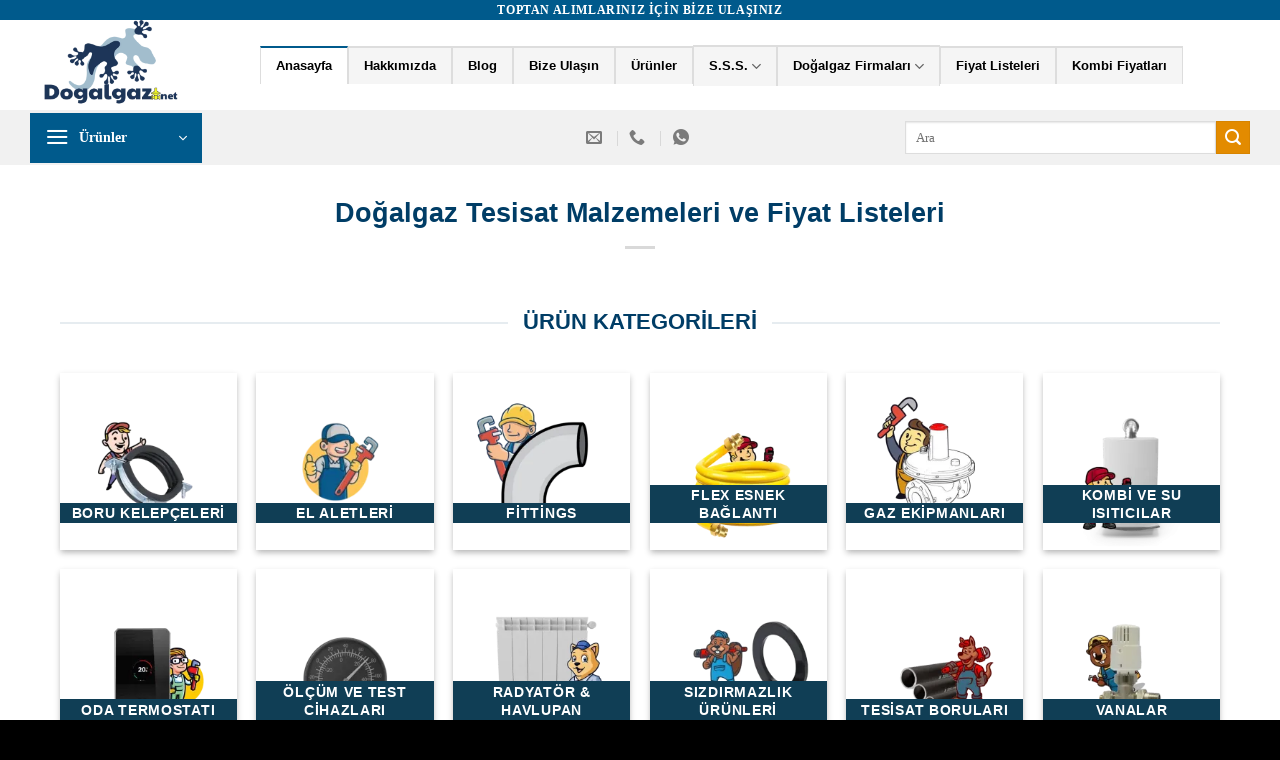

--- FILE ---
content_type: text/html; charset=UTF-8
request_url: https://dogalgaz.net/
body_size: 49088
content:
<!DOCTYPE html><html lang="tr" prefix="og: https://ogp.me/ns#" class="loading-site no-js"><head><script data-no-optimize="1" type="pmdelayedscript" data-cfasync="false" data-no-defer="1" data-no-minify="1">var litespeed_docref=sessionStorage.getItem("litespeed_docref");litespeed_docref&&(Object.defineProperty(document,"referrer",{get:function(){return litespeed_docref}}),sessionStorage.removeItem("litespeed_docref"));</script> <meta charset="UTF-8" /><link rel="profile" href="http://gmpg.org/xfn/11" /><link rel="pingback" href="https://dogalgaz.net/xmlrpc.php" /> <script data-optimized="1" src="[data-uri]" defer type="pmdelayedscript" data-cfasync="false" data-no-optimize="1" data-no-defer="1" data-no-minify="1"></script> <meta name="viewport" content="width=device-width, initial-scale=1" /><title>Doğalgaz Tesisat Malzemeleri ve Güncel Kombi Fiyatları</title><style id="perfmatters-used-css">.wpcf7 .screen-reader-response{position:absolute;overflow:hidden;clip:rect(1px,1px,1px,1px);clip-path:inset(50%);height:1px;width:1px;margin:-1px;padding:0;border:0;word-wrap:normal !important;}.wpcf7 .hidden-fields-container{display:none;}.wpcf7 form .wpcf7-response-output{margin:2em .5em 1em;padding:.2em 1em;border:2px solid #00a0d2;}.wpcf7 form.init .wpcf7-response-output,.wpcf7 form.resetting .wpcf7-response-output,.wpcf7 form.submitting .wpcf7-response-output{display:none;}.wpcf7-form-control-wrap{position:relative;}@keyframes spin{from{transform:rotate(0deg);}to{transform:rotate(360deg);}}@keyframes blink{from{opacity:0;}50%{opacity:1;}to{opacity:0;}}.wpcf7 [inert]{opacity:.5;}.wpcf7 input[type="file"]{cursor:pointer;}.wpcf7 input[type="file"]:disabled{cursor:default;}.wpcf7 .wpcf7-submit:disabled{cursor:not-allowed;}.wpcf7 input[type="url"],.wpcf7 input[type="email"],.wpcf7 input[type="tel"]{direction:ltr;}@font-face{font-family:square721_cn_btroman;src:url("https://dogalgaz.net/wp-content/plugins/wpdiscuz/assets/css/../../themes/default/css/fonts/sqr721c-webfont.eot");src:url("https://dogalgaz.net/wp-content/plugins/wpdiscuz/assets/css/../../themes/default/css/fonts/sqr721c-webfont.eot?#iefix") format("embedded-opentype"),url("https://dogalgaz.net/wp-content/plugins/wpdiscuz/assets/css/../../themes/default/css/fonts/sqr721c-webfont.woff2") format("woff2"),url("https://dogalgaz.net/wp-content/plugins/wpdiscuz/assets/css/../../themes/default/css/fonts/sqr721c-webfont.woff") format("woff"),url("https://dogalgaz.net/wp-content/plugins/wpdiscuz/assets/css/../../themes/default/css/fonts/sqr721c-webfont.ttf") format("truetype"),url("https://dogalgaz.net/wp-content/plugins/wpdiscuz/assets/css/../../themes/default/css/fonts/sqr721c-webfont.svg#svgFontName") format("svg");font-display:swap;}html{-ms-text-size-adjust:100%;-webkit-text-size-adjust:100%;font-family:sans-serif;}body{margin:0;}article,aside,details,figcaption,figure,footer,header,main,menu,nav,section,summary{display:block;}[hidden],template{display:none;}a{background-color:transparent;}a:active,a:hover{outline-width:0;}b,strong{font-weight:inherit;font-weight:bolder;}img{border-style:none;}button,input,select,textarea{font:inherit;}button,input,select{overflow:visible;}button,select{text-transform:none;}[type=button],[type=reset],[type=submit],button{cursor:pointer;}[disabled]{cursor:default;}[type=reset],[type=submit],button,html [type=button]{-webkit-appearance:button;}button::-moz-focus-inner,input::-moz-focus-inner{border:0;padding:0;}button:-moz-focusring,input:-moz-focusring{outline:1px dotted ButtonText;}fieldset{border:1px solid silver;margin:0 2px;padding:.35em .625em .75em;}textarea{overflow:auto;}[type=checkbox],[type=radio]{box-sizing:border-box;padding:0;}[type=number]::-webkit-inner-spin-button,[type=number]::-webkit-outer-spin-button{height:auto;}[type=search]{-webkit-appearance:textfield;}[type=search]::-webkit-search-cancel-button,[type=search]::-webkit-search-decoration{-webkit-appearance:none;}*,:after,:before,html{box-sizing:border-box;}html{-webkit-tap-highlight-color:rgba(0,0,0,0);background-attachment:fixed;}body{-webkit-font-smoothing:antialiased;-moz-osx-font-smoothing:grayscale;color:#777;}img{display:inline-block;height:auto;max-width:100%;vertical-align:middle;}p:empty{display:none;}a,button,input{touch-action:manipulation;}.col,.columns,.gallery-item{margin:0;padding:0 15px 30px;position:relative;width:100%;}.col-inner{background-position:50% 50%;background-repeat:no-repeat;background-size:cover;flex:1 0 auto;margin-left:auto;margin-right:auto;position:relative;width:100%;}@media screen and (min-width:850px){.col:first-child .col-inner{margin-left:auto;margin-right:0;}.col+.col .col-inner{margin-left:0;margin-right:auto;}}@media screen and (max-width:549px){.small-col-first{order:-1;}}@media screen and (max-width:849px){.col{padding-bottom:30px;}}@media screen and (min-width:850px){.col-divided{border-right:1px solid #ececec;padding-right:30px;}.col.col-divided:not(.col-first):last-child{border-left:1px solid #ececec;border-right:0;padding-left:30px;padding-right:0;}.col-border+.col,.col-divided+.col{padding-left:30px;}}.dark .col-divided{border-color:hsla(0,0%,100%,.2);}.align-equal>.col{display:flex;}.align-middle{align-items:center !important;align-self:center !important;vertical-align:middle !important;}.small-12,.small-columns-1 .flickity-slider>.col,.small-columns-1>.col{flex-basis:100%;max-width:100%;}.small-columns-2 .flickity-slider>.col,.small-columns-2>.col{flex-basis:50%;max-width:50%;}@media screen and (min-width:550px){.medium-4{flex-basis:33.3333333333%;max-width:33.3333333333%;}.medium-6{flex-basis:50%;max-width:50%;}.medium-8{flex-basis:66.6666666667%;max-width:66.6666666667%;}.medium-10{flex-basis:83.3333333333%;max-width:83.3333333333%;}.medium-12,.medium-columns-1 .flickity-slider>.col,.medium-columns-1>.col{flex-basis:100%;max-width:100%;}.medium-columns-2 .flickity-slider>.col,.medium-columns-2>.col{flex-basis:50%;max-width:50%;}.medium-columns-3 .flickity-slider>.col,.medium-columns-3>.col{flex-basis:33.3333333333%;max-width:33.3333333333%;}.medium-columns-4 .flickity-slider>.col,.medium-columns-4>.col{flex-basis:25%;max-width:25%;}}@media screen and (min-width:850px){.large-3{flex-basis:25%;max-width:25%;}.large-4{flex-basis:33.3333333333%;max-width:33.3333333333%;}.large-6{flex-basis:50%;max-width:50%;}.large-9{flex-basis:75%;max-width:75%;}.gallery-columns-1 .gallery-item,.large-12,.large-columns-1 .flickity-slider>.col,.large-columns-1>.col{flex-basis:100%;max-width:100%;}.gallery-columns-3 .gallery-item,.large-columns-3 .flickity-slider>.col,.large-columns-3>.col{flex-basis:33.3333333333%;max-width:33.3333333333%;}.gallery-columns-4 .gallery-item,.large-columns-4 .flickity-slider>.col,.large-columns-4>.col{flex-basis:25%;max-width:25%;}.gallery-columns-5 .gallery-item,.large-columns-5 .flickity-slider>.col,.large-columns-5>.col{flex-basis:20%;max-width:20%;}.gallery-columns-6 .gallery-item,.large-columns-6 .flickity-slider>.col,.large-columns-6>.col{flex-basis:16.6666666667%;max-width:16.6666666667%;}}.has-shadow>.col>.col-inner{background-color:#fff;}.container,.container-width,.full-width .ubermenu-nav,.row,body.boxed,body.framed{margin-left:auto;margin-right:auto;width:100%;}.container{padding-left:15px;padding-right:15px;}.container,.container-width,.full-width .ubermenu-nav,.row{max-width:1080px;}.row.row-collapse{max-width:1050px;}.row.row-small{max-width:1065px;}.row.row-large{max-width:1110px;}.flex-row{align-items:center;display:flex;flex-flow:row nowrap;justify-content:space-between;width:100%;}.text-center .flex-row{justify-content:center;}.header .flex-row{height:100%;}.flex-col{max-height:100%;}.flex-grow{-ms-flex-negative:1;-ms-flex-preferred-size:auto !important;flex:1;}.flex-center{margin:0 auto;}.flex-left{margin-right:auto;}.flex-right{margin-left:auto;}.flex-has-center>.flex-col:not(.flex-center),.flex-has-center>.flex-row>.flex-col:not(.flex-center),.flex-has-center>.nav-row>.flex-col:not(.flex-center){flex:1;}@media (max-width:849px){.medium-text-center .flex-row{justify-content:center;}}@media (-ms-high-contrast:none){.nav>li>a>i{top:-1px;}}.gallery,.row{display:flex;flex-flow:row wrap;width:100%;}.row>div:not(.col):not([class^=col-]):not([class*=" col-"]){width:100% !important;}.container .row:not(.row-collapse),.lightbox-content .row:not(.row-collapse),.row .gallery,.row .row:not(.row-collapse){margin-left:-15px;margin-right:-15px;padding-left:0;padding-right:0;width:auto;}.row .container{padding-left:0;padding-right:0;}.banner+.row:not(.row-collapse),.banner-grid-wrapper+.row:not(.row-collapse),.section+.row:not(.row-collapse),.slider-wrapper+.row:not(.row-collapse){margin-top:30px;}.row-full-width{max-width:100% !important;}.row-collapse{padding:0;}.row-collapse>.col,.row-collapse>.flickity-viewport>.flickity-slider>.col{padding:0 !important;}.row-collapse>.col .container{max-width:100%;}.container .row-small:not(.row-collapse),.row .row-small:not(.row-collapse){margin-bottom:0;margin-left:-10px;margin-right:-10px;}.row-small>.col,.row-small>.flickity-viewport>.flickity-slider>.col{margin-bottom:0;padding:0 9.8px 19.6px;}.container .row-xsmall:not(.row-collapse),.row .row-xsmall:not(.row-collapse){margin-bottom:0;margin-left:-2px;margin-right:-2px;}.row-xsmall>.col,.row-xsmall>.flickity-viewport>.flickity-slider>.col{margin-bottom:0;padding:0 2px 3px;}@media screen and (min-width:850px){.row-large{padding-left:0;padding-right:0;}.container .row-large:not(.row-collapse),.row .row-large:not(.row-collapse){margin-bottom:0;margin-left:-30px;margin-right:-30px;}.row-large>.col,.row-large>.flickity-viewport>.flickity-slider>.col{margin-bottom:0;padding:0 30px 30px;}}.row-dashed,.row-solid{overflow:hidden;}.row-dashed .col,.row-solid .col{padding:0;position:relative;}.row-dashed .col-inner,.row-solid .col-inner{padding:15px;}.row-dashed .col:before,.row-solid .col:before{border-left:1px dashed #ddd;content:" ";height:100%;left:-1px;position:absolute;top:0;}.row-dashed .col:after,.row-solid .col:after{border-bottom:1px dashed #ddd;bottom:-1px;content:" ";height:0;left:0;position:absolute;top:auto;width:100%;}.row-solid .col:before{border-left-style:solid;}.row-solid .col:after{border-bottom-style:solid;}.dark .row-dashed .col:after,.dark .row-dashed .col:before,.dark .row-solid .col:after,.dark .row-solid .col:before{border-color:hsla(0,0%,100%,.2);}.section{align-items:center;display:flex;flex-flow:row;min-height:auto;padding:30px 0;position:relative;width:100%;}.section.dark{background-color:#666;}.section-bg{overflow:hidden;}.section-bg,.section-content{width:100%;}.section-content{z-index:1;}.container .section,.row .section{padding-left:30px;padding-right:30px;}.section-bg :is(img,picture,video){height:100%;left:0;-o-object-fit:cover;object-fit:cover;-o-object-position:50% 50%;object-position:50% 50%;position:absolute;top:0;width:100%;}.nav-dropdown{background-color:#fff;color:#777;display:table;left:-99999px;margin:0;max-height:0;min-width:260px;opacity:0;padding:20px 0;position:absolute;text-align:left;transition:opacity .25s,visibility .25s;visibility:hidden;z-index:9;}.dark.nav-dropdown{color:#f1f1f1;}.nav-dropdown:after{clear:both;content:"";display:block;height:0;visibility:hidden;}.nav-dropdown li{display:block;margin:0;vertical-align:top;}.nav-dropdown li ul{margin:0;padding:0;}.nav-dropdown>li.html{min-width:260px;}.next-prev-thumbs li.has-dropdown:hover>.nav-dropdown,.no-js li.has-dropdown:hover>.nav-dropdown,li.current-dropdown>.nav-dropdown{left:-15px;max-height:inherit;opacity:1;visibility:visible;}.nav-right li.current-dropdown:last-child>.nav-dropdown,.nav-right li.has-dropdown:hover:last-child>.nav-dropdown{left:auto;right:-15px;}.nav-column li>a,.nav-dropdown>li>a{display:block;line-height:1.3;padding:10px 20px;width:auto;}.nav-column>li:last-child:not(.nav-dropdown-col)>a,.nav-dropdown>li:last-child:not(.nav-dropdown-col)>a{border-bottom:0 !important;}.nav-dropdown .menu-item-has-children>a,.nav-dropdown .nav-dropdown-col>a,.nav-dropdown .title>a{color:#000;font-size:.8em;font-weight:bolder;text-transform:uppercase;}.nav-dropdown-bold .nav-column li>a,.nav-dropdown.nav-dropdown-bold>li>a{border-radius:10px;margin:0 10px;padding-left:10px;padding-right:5px;}.nav-dropdown-bold .nav-column li>a:hover,.nav-dropdown-bold.dark .nav-column li>a:hover,.nav-dropdown.nav-dropdown-bold.dark>li>a:hover,.nav-dropdown.nav-dropdown-bold>li>a:hover{background-color:var(--fs-color-primary);color:#fff !important;}.nav-dropdown.nav-dropdown-bold li.html,.nav-dropdown.nav-dropdown-simple li.html{padding:0 20px 10px;}.nav-dropdown-has-arrow li.has-dropdown:after,.nav-dropdown-has-arrow li.has-dropdown:before{border:solid transparent;bottom:-2px;content:"";height:0;left:50%;opacity:0;pointer-events:none;position:absolute;width:0;z-index:10;}.nav-dropdown-has-arrow li.has-dropdown:after{border-color:hsla(0,0%,87%,0) hsla(0,0%,87%,0) #fff;border-width:8px;margin-left:-8px;}.nav-dropdown-has-arrow li.has-dropdown:before{border-width:11px;margin-left:-11px;z-index:-999;}.nav-dropdown-has-arrow .ux-nav-vertical-menu .menu-item-design-custom-size:after,.nav-dropdown-has-arrow .ux-nav-vertical-menu .menu-item-design-custom-size:before,.nav-dropdown-has-arrow .ux-nav-vertical-menu .menu-item-design-default:after,.nav-dropdown-has-arrow .ux-nav-vertical-menu .menu-item-design-default:before,.nav-dropdown-has-arrow li.has-dropdown.menu-item-design-container-width:after,.nav-dropdown-has-arrow li.has-dropdown.menu-item-design-container-width:before,.nav-dropdown-has-arrow li.has-dropdown.menu-item-design-full-width:after,.nav-dropdown-has-arrow li.has-dropdown.menu-item-design-full-width:before{display:none;}.nav-dropdown-has-shadow .nav-dropdown{box-shadow:1px 1px 15px rgba(0,0,0,.15);}.nav-dropdown-has-arrow.nav-dropdown-has-border li.has-dropdown:before{border-bottom-color:#ddd;}.nav-dropdown-has-border .nav-dropdown{border:2px solid #ddd;}.nav p{margin:0;padding-bottom:0;}.nav,.nav ul:not(.nav-dropdown){margin:0;padding:0;}.nav>li>a.button,.nav>li>button{margin-bottom:0;}.nav{align-items:center;display:flex;flex-flow:row wrap;width:100%;}.nav,.nav>li{position:relative;}.nav>li{display:inline-block;list-style:none;margin:0 7px;padding:0;transition:background-color .3s;}.nav>li>a{align-items:center;display:inline-flex;flex-wrap:wrap;padding:10px 0;}.html .nav>li>a{padding-bottom:0;padding-top:0;}.nav-small .nav>li>a,.nav.nav-small>li>a{font-weight:400;padding-bottom:5px;padding-top:5px;vertical-align:top;}.nav-small.nav>li.html{font-size:.75em;}.nav-center{justify-content:center;}.nav-left{justify-content:flex-start;}.nav-right{justify-content:flex-end;}@media (max-width:849px){.medium-nav-center{justify-content:center;}}.nav-column>li>a,.nav-dropdown>li>a,.nav-vertical-fly-out>li>a,.nav>li>a{color:hsla(0,0%,40%,.85);transition:all .2s;}.nav-column>li>a,.nav-dropdown>li>a{display:block;}.nav-column li.active>a,.nav-column li>a:hover,.nav-dropdown li.active>a,.nav-dropdown>li>a:hover,.nav-vertical-fly-out>li>a:hover,.nav>li.active>a,.nav>li.current>a,.nav>li>a.active,.nav>li>a.current,.nav>li>a:hover{color:hsla(0,0%,7%,.85);}.nav li:first-child{margin-left:0 !important;}.nav li:last-child{margin-right:0 !important;}.nav-uppercase>li>a{font-weight:bolder;letter-spacing:.02em;text-transform:uppercase;}@media (min-width:850px){.nav-divided>li{margin:0 .7em;}.nav-divided>li+li>a:after{border-left:1px solid rgba(0,0,0,.1);content:"";height:15px;left:-1em;margin-top:-7px;position:absolute;top:50%;width:1px;}}li.html .row,li.html form,li.html input,li.html select{margin:0;}li.html>.button{margin-bottom:0;}.nav-line-bottom>li>a:before,.nav-line-grow>li>a:before,.nav-line>li>a:before{background-color:var(--fs-color-primary);content:" ";height:3px;left:50%;opacity:0;position:absolute;top:0;transform:translateX(-50%);transition:all .3s;width:100%;}.nav-line-bottom>li.active>a:before,.nav-line-bottom>li:hover>a:before,.nav-line-grow>li.active>a:before,.nav-line-grow>li:hover>a:before,.nav-line>li.active>a:before,.nav-line>li:hover>a:before{opacity:1;}.nav:hover>li:not(:hover)>a:before{opacity:0;}.nav-line-bottom>li:after,.nav-line-bottom>li:before{display:none;}.nav-line-bottom>li>a:before{bottom:0;top:auto;}.nav-tabs>li.active>a{background-color:#fff;}.nav-dark .nav.nav-tabs>li.active>a{color:#000;}.nav-box>li,.nav-outline>li,.nav-pills>li,.nav-tabs>li{margin:0;}.nav-tabs>li>a{background-color:rgba(0,0,0,.04);border-left:1px solid #ddd;border-right:1px solid #ddd;border-top:2px solid #ddd;padding-left:15px;padding-right:15px;}.nav-tabs>li.active>a{border-top-color:var(--fs-color-primary);}.nav-dark .nav-tabs>li:not(.active)>a{background-color:hsla(0,0%,100%,.1);border-color:transparent;}.sidebar-menu-tabs__tab{background-color:rgba(0,0,0,.02);flex:1 0 50%;list-style-type:none;max-width:50%;text-align:center;}.sidebar-menu-tabs__tab.active{background-color:rgba(0,0,0,.05);}.sidebar-menu-tabs__tab-text{flex:1 1 auto;}.sidebar-menu-tabs.nav>li{margin:0;}.sidebar-menu-tabs.nav>li>a{display:flex;padding:15px 10px;}.toggle{box-shadow:none !important;color:currentColor;height:auto;line-height:1;margin:0 5px 0 0;opacity:.6;padding:0;width:45px;}.toggle i{font-size:1.8em;transition:all .3s;}.toggle:focus{color:currentColor;}.toggle:hover{cursor:pointer;opacity:1;}.active>.toggle{transform:rotate(-180deg);}.active>ul.children,.active>ul.sub-menu:not(.nav-dropdown){display:block !important;}@media (prefers-reduced-motion){.toggle{transition:none;}}.nav.nav-vertical{flex-flow:column;}.nav.nav-vertical li{list-style:none;margin:0;width:100%;}.nav-vertical li li{font-size:1em;padding-left:.5em;}.nav-vertical>li{align-items:center;display:flex;flex-flow:row wrap;}.nav-vertical>li ul{width:100%;}.nav-vertical li li.menu-item-has-children{margin-bottom:1em;}.nav-vertical li li.menu-item-has-children:not(:first-child){margin-top:1em;}.nav-vertical>li>a,.nav-vertical>li>ul>li a{align-items:center;display:flex;flex-grow:1;width:auto;}.nav-vertical li li.menu-item-has-children>a{color:#000;font-size:.8em;font-weight:bolder;text-transform:uppercase;}.nav-vertical>li.html{padding-bottom:1em;padding-top:1em;}.nav-vertical>li>ul li a{color:#666;transition:color .2s;}.nav-vertical>li>ul li a:hover{color:#111;opacity:1;}.nav-vertical>li>ul{margin:0 0 2em;padding-left:1em;}.nav .children{left:-99999px;opacity:0;position:fixed;transform:translateX(-10px);transition:background-color .6s,transform .3s,opacity .3s;}@media (prefers-reduced-motion){.nav .children{opacity:1;transform:none;}}.nav:not(.nav-slide) .active>.children{left:auto;opacity:1;padding-bottom:30px;position:inherit;transform:translateX(0);}.nav-sidebar.nav-vertical>li.menu-item.active,.nav-sidebar.nav-vertical>li.menu-item:hover{background-color:rgba(0,0,0,.05);}.nav-sidebar.nav-vertical>li+li{border-top:1px solid #ececec;}.dark .nav-sidebar.nav-vertical>li+li,.dark .nav-vertical-fly-out>li+li{border-color:hsla(0,0%,100%,.2);}.nav-vertical>li+li{border-top:1px solid #ececec;}.nav-vertical-fly-out>li+li{border-color:#ececec;}.nav-vertical.nav-tabs>li>a{border:0;}.nav-vertical.nav-tabs>li.active>a{border-left:3px solid var(--fs-color-primary);}.text-center .toggle{margin-left:-35px;}.text-center .nav-vertical li{border:0;}.text-center .nav-vertical li li,.text-center.nav-vertical li li{padding-left:0;}.nav-vertical .header-button,.nav-vertical .social-icons{display:block;width:100%;}.header-vertical-menu__opener{align-items:center;background-color:var(--fs-color-primary);display:flex;flex-direction:row;font-size:.9em;font-weight:600;height:50px;justify-content:space-between;padding:12px 15px;width:250px;}.header-vertical-menu__opener .icon-menu{font-size:1.7em;margin-right:10px;}.header-vertical-menu__title{flex:1 1 auto;}.header-vertical-menu__fly-out{background-color:#fff;opacity:0;position:absolute;visibility:hidden;width:250px;z-index:9;}.header-vertical-menu__fly-out .nav-vertical-fly-out{align-items:stretch;display:flex;flex-direction:column;}.header-vertical-menu__fly-out .nav-vertical-fly-out>li.menu-item{list-style:none;margin:0;position:static;}.header-vertical-menu__fly-out .nav-vertical-fly-out>li.menu-item[class*=" label-"]>a:after,.header-vertical-menu__fly-out .nav-vertical-fly-out>li.menu-item[class^=label-]>a:after{order:2;top:0;}.header-vertical-menu__fly-out .nav-vertical-fly-out>li.menu-item>a>i.icon-angle-down{margin-left:auto;margin-right:-.1em;order:3;transform:rotate(-90deg);}.header-vertical-menu__fly-out .nav-vertical-fly-out>li.menu-item>a{align-items:center;display:flex;padding:10px 15px;}.header-vertical-menu__fly-out .nav-top-link{font-size:.9em;order:1;}.header-wrapper:not(.stuck) .header-vertical-menu__fly-out{transition:opacity .25s,visibility .25s;}.header-vertical-menu__fly-out.has-shadow{box-shadow:1px 1px 15px rgba(0,0,0,.15);}.header-vertical-menu:hover .header-vertical-menu__fly-out{opacity:1;visibility:visible;}.badge-container{margin:30px 0 0;}.box{margin:0 auto;position:relative;width:100%;}.box>a{display:block;width:100%;}.box a{display:inline-block;}.box,.box-image,.box-text{transition:opacity .3s,transform .3s,background-color .3s;}.box-image>a,.box-image>div>a{display:block;}.box-image>a:focus-visible,.box-image>div>a:focus-visible{outline-offset:-2px;}.box-text{font-size:.9em;padding-bottom:1.4em;padding-top:.7em;position:relative;width:100%;}.has-shadow .box-text{padding-left:1.2em;padding-right:1.2em;}@media (max-width:549px){.box-text{font-size:85%;}}.box-image{height:auto;margin:0 auto;overflow:hidden;position:relative;}.box-image[style*=-radius]{-webkit-mask-image:-webkit-radial-gradient(#fff,#000);}.box-text.text-center{padding-left:10px;padding-right:10px;}.box-image img{margin:0 auto;max-width:100%;width:100%;}.box-badge{overflow:hidden;}.box-badge .box-text{background-color:hsla(0,0%,100%,.95);bottom:15%;padding:.8em 1em 1em;position:absolute;transition:background .3s;z-index:1;}.dark .box-badge .box-text{background-color:rgba(0,0,0,.95);}.box-badge:hover .box-text{background-color:var(--fs-color-primary);}.box-bounce .box-text{padding:15px 15px 20px;z-index:1;}.box-bounce:hover .box-text{background-color:#fff;transform:translateY(-15px);}.dark .box-bounce:hover .box-text{background-color:#222;}.box-bounce:hover .box-image{transform:translateY(-5px);}.box-push .box-text{background-color:hsla(0,0%,100%,.95);margin:-15% auto 0;max-width:85%;padding:15px 20px;}.box-overlay .box-text,.box-shade .box-text{bottom:0;max-height:100%;padding-left:1.5em;padding-right:1.5em;position:absolute;width:100%;}.box-overlay.dark .box-text,.box-shade.dark .box-text{text-shadow:1px 1px 1px rgba(0,0,0,.5);}.box-none .box-text{display:none !important;}.button,button,input[type=button],input[type=reset],input[type=submit]{background-color:transparent;border:1px solid transparent;border-radius:0;box-sizing:border-box;color:currentColor;cursor:pointer;display:inline-block;font-size:.97em;font-weight:bolder;letter-spacing:.03em;line-height:2.4em;margin-right:1em;margin-top:0;max-width:100%;min-height:2.5em;padding:0 1.2em;position:relative;text-align:center;text-decoration:none;text-rendering:optimizeLegibility;text-shadow:none;text-transform:uppercase;transition:transform .3s,border .3s,background .3s,box-shadow .3s,opacity .3s,color .3s;vertical-align:middle;}.button span{display:inline-block;line-height:1.6;}.button.is-outline{line-height:2.19em;}.nav>li>a.button,.nav>li>a.button:hover{padding-bottom:0;padding-top:0;}.nav>li>a.button:hover{color:#fff;}.button,input[type=button].button,input[type=reset].button,input[type=submit],input[type=submit].button{background-color:var(--fs-color-primary);border-color:rgba(0,0,0,.05);color:#fff;}.button.is-outline,input[type=button].is-outline,input[type=reset].is-outline,input[type=submit].is-outline{background-color:transparent;border:2px solid;}.button:hover,.dark .button.is-form:hover,input[type=button]:hover,input[type=reset]:hover,input[type=submit]:hover{box-shadow:inset 0 0 0 100px rgba(0,0,0,.2);color:#fff;opacity:1;outline:none;}.dark .button,.dark input[type=button],.dark input[type=reset],.dark input[type=submit]{color:#fff;}.is-bevel,.is-gloss,.is-shade{overflow:hidden;}.is-bevel:after,.is-gloss:after,.is-shade:after{box-shadow:inset 0 1.2em 0 0 hsla(0,0%,100%,.1);content:"";height:100%;left:-25%;position:absolute;top:0;width:150%;}.is-shade:after{box-shadow:inset 1px 1px 0 0 hsla(0,0%,100%,.1),inset 0 2em 15px 0 hsla(0,0%,100%,.2);}.is-outline{color:silver;}.is-outline:hover{box-shadow:none !important;}.primary,input[type=submit],input[type=submit].button{background-color:var(--fs-color-primary);}.primary.is-link,.primary.is-outline,.primary.is-underline{color:var(--fs-color-primary);}.is-outline:hover,.primary.is-outline:hover{background-color:var(--fs-color-primary);border-color:var(--fs-color-primary);color:#fff;}.white{background-color:#fff !important;color:#666 !important;}.white.button.is-outline{background-color:transparent;color:currentColor !important;}.white.is-link,.white.is-outline,.white.is-underline{background-color:transparent !important;color:#fff !important;}.white.is-outline:hover{background-color:#fff !important;border-color:#fff;color:#666 !important;}.button.alt,.button.checkout,.checkout-button,.secondary{background-color:var(--fs-color-secondary);}.secondary.is-link,.secondary.is-outline,.secondary.is-underline{color:var(--fs-color-secondary);}.secondary.is-outline:hover{background-color:var(--fs-color-secondary);border-color:var(--fs-color-secondary);color:#fff;}a.primary:not(.button),a.secondary:not(.button){background-color:transparent;}.text-center .button:first-of-type{margin-left:0 !important;}.text-center .button:last-of-type,.text-right .button:last-of-type{margin-right:0 !important;}.button.disabled,.button[disabled],button.disabled,button[disabled]{opacity:.6;}.header-button{display:inline-block;}.header-button .plain.is-outline:not(:hover){color:#999;}.nav-dark .header-button .plain.is-outline:not(:hover){color:#fff;}.header-button .button{margin:0;}.flex-col .button,.flex-col button,.flex-col input{margin-bottom:0;}.is-divider{background-color:rgba(0,0,0,.1);display:block;height:3px;margin:1em 0;max-width:30px;width:100%;}.dark .is-divider{background-color:hsla(0,0%,100%,.3);}form{margin-bottom:0;}.select-resize-ghost,.select2-container .select2-choice,.select2-container .select2-selection,input[type=date],input[type=email],input[type=number],input[type=password],input[type=search],input[type=tel],input[type=text],input[type=url],select,textarea{background-color:#fff;border:1px solid #ddd;border-radius:0;box-shadow:inset 0 1px 2px rgba(0,0,0,.1);box-sizing:border-box;color:#333;font-size:.97em;height:2.507em;max-width:100%;padding:0 .75em;transition:color .3s,border .3s,background .3s,opacity .3s;vertical-align:middle;width:100%;}@media (max-width:849px){.select-resize-ghost,.select2-container .select2-choice,.select2-container .select2-selection,input[type=date],input[type=email],input[type=number],input[type=password],input[type=search],input[type=tel],input[type=text],input[type=url],select,textarea{font-size:1rem;}}input:hover,select:hover,textarea:hover{box-shadow:inset 0 -1.8em 1em 0 transparent;}input[type=email],input[type=number],input[type=search],input[type=tel],input[type=text],input[type=url],textarea{-webkit-appearance:none;-moz-appearance:none;appearance:none;}textarea{min-height:120px;padding-top:.7em;}input[type=email]:focus,input[type=number]:focus,input[type=password]:focus,input[type=search]:focus,input[type=tel]:focus,input[type=text]:focus,select:focus,textarea:focus{background-color:#fff;box-shadow:0 0 5px #ccc;color:#333;opacity:1 !important;outline:0;}label,legend{display:block;font-size:.9em;font-weight:700;margin-bottom:.4em;}fieldset{border-width:0;padding:0;}input[type=checkbox],input[type=radio]{display:inline;font-size:16px;margin-right:10px;}input[type=checkbox]+label,input[type=radio]+label{display:inline;}.select-resize-ghost,.select2-container .select2-choice,.select2-container .select2-selection,select{-webkit-appearance:none;-moz-appearance:none;background-color:#fff;background-image:url("data:image/svg+xml;charset=utf8, %3Csvg xmlns=\'http://www.w3.org/2000/svg\' width=\'24\' height=\'24\' viewBox=\'0 0 24 24\' fill=\'none\' stroke=\'%23333\' stroke-width=\'2\' stroke-linecap=\'round\' stroke-linejoin=\'round\' class=\'feather feather-chevron-down\'%3E%3Cpolyline points=\'6 9 12 15 18 9\'%3E%3C/polyline%3E%3C/svg%3E");background-position:right .45em top 50%;background-repeat:no-repeat;background-size:auto 16px;border-radius:0;box-shadow:inset 0 -1.4em 1em 0 rgba(0,0,0,.02);display:block;padding-right:1.4em;}@media (-ms-high-contrast:none),screen and (-ms-high-contrast:active){select::-ms-expand{display:none;}select:focus::-ms-value{background:transparent;color:currentColor;}}.icon-box-left,.icon-box-right{display:flex;flex-flow:row wrap;width:100%;}.icon-box-left .icon-box-text,.icon-box-right .icon-box-text{flex:1 1 0px;}.links>li>a:before,i[class*=" icon-"],i[class^=icon-]{speak:none !important;display:inline-block;font-display:block;font-family:fl-icons !important;font-style:normal !important;font-variant:normal !important;font-weight:400 !important;line-height:1.2;margin:0;padding:0;position:relative;text-transform:none !important;}.widget-title i{margin-right:4px;opacity:.35;}.button i,button i{top:-1.5px;vertical-align:middle;}a.icon:not(.button),button.icon:not(.button){font-family:sans-serif;font-size:1.2em;margin-left:.25em;margin-right:.25em;}.header a.icon:not(.button){margin-left:.3em;margin-right:.3em;}.header .nav-small a.icon:not(.button){font-size:1em;}.button.icon{display:inline-block;margin-left:.12em;margin-right:.12em;min-width:2.5em;padding-left:.6em;padding-right:.6em;}.button.icon i{font-size:1.2em;}.button.icon i+span{padding-right:.5em;}.button.icon.is-small{border-width:1px;}.button.icon.is-small i{top:-1px;}.button.icon.circle,.button.icon.round{padding-left:0;padding-right:0;}.button.icon.circle>span,.button.icon.round>span{margin:0 8px;}.button.icon.circle>span+i,.button.icon.round>span+i{margin-left:-4px;}.button.icon.circle>i,.button.icon.round>i{margin:0 8px;}.button.icon.circle>i+span,.button.icon.round>i+span{margin-left:-4px;}.button.icon.circle>i:only-child,.button.icon.round>i:only-child{margin:0;}.nav>li>a>i{font-size:20px;transition:color .3s;vertical-align:middle;}.nav>li>a>i+span{margin-left:5px;}.nav>li>a>span+i{margin-left:5px;}.nav-small>li>a>i{font-size:1em;}.nav>li>a>i.icon-search{font-size:1.2em;}.nav>li>a>i.icon-menu{font-size:1.9em;}.nav>li.has-icon>a>i{min-width:1em;}.nav-vertical>li>a>i{font-size:16px;opacity:.6;}.header-button a.icon:not(.button){display:inline-block;padding:6px 0;}.header-button a.icon:not(.button) i{font-size:24px;}.header-button a.icon:not(.button) i.icon-search{font-size:16px;}.nav-small .header-button a.icon:not(.button){padding:3px 0;}.button:not(.icon)>i{margin-left:-.15em;margin-right:.4em;}.button:not(.icon)>span+i{margin-left:.4em;margin-right:-.15em;}.has-dropdown .icon-angle-down{font-size:16px;margin-left:.2em;opacity:.6;}[data-icon-label]{position:relative;}[data-icon-label="0"]:after{display:none;}[data-icon-label]:after{background-color:var(--fs-color-secondary);border-radius:99px;box-shadow:1px 1px 3px 0 rgba(0,0,0,.3);color:#fff;content:attr(data-icon-label);font-family:Arial,Sans-serif !important;font-size:11px;font-style:normal;font-weight:bolder;height:17px;letter-spacing:-.5px;line-height:17px;min-width:17px;opacity:.9;padding-left:2px;padding-right:2px;position:absolute;right:-10px;text-align:center;top:-10px;transition:transform .2s;z-index:1;}.nav-small [data-icon-label]:after{font-size:10px;height:13px;line-height:13px;min-width:13px;right:-10px;top:-4px;}.button [data-icon-label]:after{right:-12px;top:-12px;}img{opacity:1;transition:opacity 1s;}.col-inner>.img:not(:last-child),.col>.img:not(:last-child){margin-bottom:1em;}.img,.img .img-inner{position:relative;}.img .img-inner{overflow:hidden;}.img,.img img{width:100%;}.has-format,.image-cover,.video-fit{background-position:50% 50%;background-size:cover;height:auto;overflow:hidden;padding-top:100%;position:relative;}.has-equal-box-heights .box-image img,.has-format img,.image-cover img,.video-fit iframe,.video-fit video,img.back-image{bottom:0;font-family:"object-fit: cover;";height:100%;left:0;-o-object-fit:cover;object-fit:cover;-o-object-position:50% 50%;object-position:50% 50%;position:absolute;right:0;top:0;width:100%;}.image-tools{padding:10px;position:absolute;}.image-tools a:last-child{margin-bottom:0;}.image-tools a.button{display:block;}.image-tools.bottom.left{padding-right:0;padding-top:0;}.image-tools.top.right{padding-bottom:0;padding-left:0;}@media only screen and (max-device-width:1024px){.image-tools{opacity:1 !important;padding:5px;}}.overlay-tools{margin-top:10px;}.overlay-tools a{background-color:rgba(0,0,0,.4);border-radius:99px;display:inline-block;font-size:.8em;margin-right:5px;padding:2px 10px 3px;text-shadow:none;transition:all .3s;}.overlay-tools a:hover{background-color:#fff;color:#000 !important;}.mfp-hide{display:none !important;}@keyframes spin{0%{transform:rotate(0deg);}to{transform:rotate(1turn);}}.ux-menu-link{align-items:center;}.ux-menu-link--active .ux-menu-link__link,.ux-menu-link:hover .ux-menu-link__link{color:hsla(0,0%,7%,.85);}.dark .ux-menu-link__link{border-bottom-color:hsla(0,0%,100%,.2);}.dark .ux-menu-link--active .ux-menu-link__link,.dark .ux-menu-link:hover .ux-menu-link__link{color:hsla(0,0%,100%,.85);}.ux-menu.ux-menu--divider-solid .ux-menu-link:not(:last-of-type) .ux-menu-link__link{border-bottom-style:solid;}.ux-menu-link__link{align-items:baseline;border-bottom-color:#ececec;border-bottom-width:1px;color:currentColor;flex:1;min-height:2.5em;padding-bottom:.3em;padding-top:.3em;transition:all .2s;}.ux-menu-link__icon{flex-shrink:0;vertical-align:middle;width:16px;}.ux-menu-link__icon+.ux-menu-link__text{padding-left:.5em;}.ux-menu-title{align-items:center;color:#000;font-size:.8em;font-weight:bolder;margin-top:5px;min-height:3.125em;padding-bottom:.3em;padding-top:.3em;text-transform:uppercase;}.ux-menu-link+.ux-menu-title{margin-top:5px !important;}.dark .ux-menu-title{color:currentColor;}.stack{--stack-gap:0;display:flex;}.stack>.text>:first-child{margin-top:0;}.stack>.text>:last-child{margin-bottom:0;}.stack-col{flex-direction:column;}.stack-col>*{margin:0 !important;}.stack-col>*~*{margin-top:var(--stack-gap) !important;}.justify-start{justify-content:flex-start;}label{color:#222;}a{color:var(--fs-experimental-link-color);text-decoration:none;}.button:focus:not(:focus-visible),a:focus:not(:focus-visible),button:focus:not(:focus-visible),input:focus:not(:focus-visible){outline:none;}.button:focus-visible,a:focus-visible,button:focus-visible,input:focus-visible{outline:2px solid currentColor;outline-offset:2px;}a.plain{color:currentColor;transition:color .3s,opacity .3s,transform .3s;}.nav-dark a.plain:hover{opacity:.7;}a.icon-circle:hover,a.remove:hover,a:hover{color:var(--fs-experimental-link-color-hover);}.primary:focus-visible,.submit-button:focus-visible,button[type=submit]:focus-visible{outline-color:var(--fs-color-primary);}.secondary:focus-visible{outline-color:var(--fs-color-secondary);}.dark .widget a,.dark a{color:currentColor;}.dark .widget a:hover,.dark a:hover{color:#fff;}ul{list-style:disc;}ol,ul{margin-top:0;padding:0;}ol ol,ol ul,ul ol,ul ul{margin:1.5em 0 1.5em 3em;}li{margin-bottom:.6em;}.col-inner ol li,.col-inner ul li,.entry-content ol li,.entry-content ul li,.entry-summary ol li,.entry-summary ul li{margin-left:1.3em;}.button,button,fieldset,input,select,textarea{margin-bottom:1em;}blockquote,dl,figure,form,ol,p,pre,ul{margin-bottom:1.3em;}form p{margin-bottom:.5em;}body{line-height:1.6;}h1,h2,h3,h4,h5,h6{color:#555;margin-bottom:.5em;margin-top:0;text-rendering:optimizeSpeed;width:100%;}.h1,h1{font-size:1.7em;}.h1,.h2,h1,h2{line-height:1.3;}.h2,h2{font-size:1.6em;}.h3,h3{font-size:1.25em;}@media (max-width:549px){h1{font-size:1.4em;}h2{font-size:1.2em;}h3,h4{font-size:1em;}}h3 label{display:inline-block;margin-right:10px;}p{margin-top:0;}h1>span,h2>span,h3>span,h4>span,h5>span,h6>span,p.headline>span{-webkit-box-decoration-break:clone;box-decoration-break:clone;}.uppercase,h6,span.widget-title,th{letter-spacing:.05em;line-height:1.05;text-transform:uppercase;}span.widget-title{font-size:1em;font-weight:600;}.is-normal{font-weight:400;}.is-uppercase,.uppercase{line-height:1.2;text-transform:uppercase;}.is-large{font-size:1.15em;}.is-small,.is-small.button{font-size:.8em;}.is-smaller{font-size:.75em;}.is-xsmall{font-size:.7em;}@media (max-width:549px){.is-large{font-size:1em;}}.box-text a:not(.button),.box-text h1,.box-text h2,.box-text h3,.box-text h4,.box-text h5,.box-text h6{line-height:1.3;margin-bottom:.1em;margin-top:.1em;}.box-text p{margin-bottom:.1em;margin-top:.1em;}.box-text .button{margin-top:1em;}[data-line-height=xs]{line-height:.85 !important;}[data-line-height=s]{line-height:1 !important;}[data-line-height=m]{line-height:1.2 !important;}[data-line-height=l]{line-height:1.4 !important;}[data-line-height=xl]{line-height:1.6 !important;}.nav>li>a{font-size:.8em;}.nav>li.html{font-size:.85em;}[data-text-color=primary]{color:var(--fs-color-primary) !important;}[data-text-color=secondary]{color:var(--fs-color-secondary) !important;}[data-text-color=alert]{color:var(--fs-color-alert) !important;}[data-text-color=success]{color:var(--fs-color-success) !important;}[data-text-bg=primary]{background-color:var(--fs-color-primary);}[data-text-bg=secondary]{background-color:var(--fs-color-secondary);}[data-text-bg=alert]{background-color:var(--fs-color-alert);}[data-text-bg=success]{background-color:var(--fs-color-success);}.clear:after,.clearfix:after,.container:after,.row:after{clear:both;content:"";display:table;}@media (max-width:549px){.hide-for-small,[data-show=hide-for-small]{display:none !important;}}@media (min-width:550px){.show-for-small,[data-show=show-for-small]{display:none !important;}}@media (min-width:850px){.show-for-medium,[data-show=show-for-medium]{display:none !important;}}@media (max-width:849px){.hide-for-medium,[data-show=hide-for-medium]{display:none !important;}.medium-text-center .pull-left,.medium-text-center .pull-right{float:none;}.medium-text-center{float:none !important;text-align:center !important;width:100% !important;}}@media (min-width:850px){.hide-for-large,[data-show=hide-for-large]{display:none !important;}}.expand,.full-width{display:block;max-width:100% !important;padding-left:0 !important;padding-right:0 !important;width:100% !important;}.pull-left{margin-left:0 !important;}.mb-0{margin-bottom:0 !important;}.pb-half{padding-bottom:15px;}.last-reset :last-child{margin-bottom:0;}.text-left{text-align:left;}.text-center{text-align:center;}.text-right{text-align:right;}.text-center .is-divider,.text-center .is-star-rating,.text-center .star-rating,.text-center>div,.text-center>div>div{margin-left:auto;margin-right:auto;}.text-center .pull-left,.text-center .pull-right{float:none;}.text-left .is-divider,.text-left .is-star-rating,.text-left .star-rating{margin-left:0;margin-right:auto;}.text-right .is-divider,.text-right .is-star-rating,.text-right .star-rating,.text-right>div,.text-right>div>div{margin-left:auto;margin-right:0;}.relative{position:relative !important;}.absolute{position:absolute !important;}.fixed{position:fixed !important;z-index:12;}.top{top:0;}.right{right:0;}.left{left:0;}.bottom,.fill{bottom:0;}.fill{height:100%;left:0;margin:0 !important;padding:0 !important;position:absolute;right:0;top:0;}.pull-left{float:left;}.bg-fill{background-position:50% 50%;background-repeat:no-repeat !important;background-size:cover !important;}.circle,.circle img{border-radius:999px !important;-o-object-fit:cover;object-fit:cover;}.round{border-radius:5px;}.hidden{display:none !important;visibility:hidden !important;}.z-1{z-index:21;}.z-top{z-index:9995;}.flex{display:flex;}.no-text-overflow{overflow:hidden;text-overflow:ellipsis;white-space:nowrap;}.op-6{opacity:.6;}.op-7{opacity:.7;}.no-scrollbar{-ms-overflow-style:-ms-autohiding-scrollbar;scrollbar-width:none;}.no-scrollbar::-webkit-scrollbar{height:0 !important;width:0 !important;}.screen-reader-text{clip:rect(1px,1px,1px,1px);height:1px;overflow:hidden;position:absolute !important;width:1px;}.screen-reader-text:focus{clip:auto !important;background-color:#f1f1f1;border-radius:3px;box-shadow:0 0 2px 2px rgba(0,0,0,.6);color:#21759b;display:block;font-size:14px;font-size:.875rem;font-weight:700;height:auto;left:5px;line-height:normal;padding:15px 23px 14px;text-decoration:none;top:5px;width:auto;z-index:100000;}@media (prefers-reduced-motion:no-preference){.slider [data-animate],[data-animate]{animation-fill-mode:forwards;-webkit-backface-visibility:hidden;opacity:0 !important;transition:filter 1.3s,transform 1.6s,opacity .7s ease-in;will-change:filter,transform,opacity;}.slider [data-animate]:not([data-animate-transform]),[data-animate]:not([data-animate-transform]){transform:none !important;}.slider [data-animate]:not([data-animate-transition]),[data-animate]:not([data-animate-transition]){transition:none !important;}.slider [data-animate=bounceInDown],.slider [data-animate=bounceInLeft],.slider [data-animate=bounceInRight],.slider [data-animate=bounceInUp],[data-animate=bounceInDown],[data-animate=bounceInLeft],[data-animate=bounceInRight],[data-animate=bounceInUp]{transition:transform .8s cubic-bezier(0,.195,0,1.465),opacity .5s ease-in;}.slider [data-animate=bounceInLeft],[data-animate=bounceInLeft]{transform:translate3d(-300px,0,0);}.slider [data-animate=blurIn],[data-animate=blurIn]{filter:blur(15px);}.slider [data-animate=fadeInLeft],[data-animate=fadeInLeft]{transform:translate3d(-70px,0,0);}.slider [data-animate=fadeInRight],[data-animate=fadeInRight]{transform:translate3d(70px,0,0);}.slider [data-animate=bounceInUp],.slider [data-animate=fadeInUp],[data-animate=bounceInUp],[data-animate=fadeInUp]{transform:translate3d(0,70px,0);}.slider [data-animate=bounceInRight],[data-animate=bounceInRight]{transform:translate3d(300px,0,0);}.slider [data-animate=bounceIn],[data-animate=bounceIn]{transform:scale(1.3);}.slider [data-animate=bounceInDown],.slider [data-animate=fadeInDown],[data-animate=bounceInDown],[data-animate=fadeInDown]{transform:translate3d(0,-70px,0);}.slider [data-animate=flipInY],[data-animate=flipInY]{backface-visibility:visible;transform:perspective(400px) rotateY(-90deg) translate3d(15px,0,0);}.slider [data-animate=flipInX],[data-animate=flipInX]{backface-visibility:visible;transform:perspective(400px) rotateX(90deg) translate3d(0,-15px,0);}.row-slider.slider [data-animated=true],.slider .is-selected [data-animated=true],[data-animated=true]{animation-delay:.1s;opacity:1 !important;transform:translateZ(0) scale(1);}.slider [data-animate=none],[data-animate=none]{opacity:1 !important;}.slider [data-animate=blurIn][data-animated=true],[data-animated=true][data-animate=blurIn]{filter:blur(0);}[data-animated=false]{transition:none !important;}.has-shadow [data-animate],[data-animate]:hover{transition-delay:0s !important;}[data-animate-delay="100"]{transition-delay:.1s;}.col+.col [data-animate],.nav-anim>li,[data-animate-delay="200"],[data-animate]+[data-animate]{transition-delay:.2s;}.nav-anim>li+li,[data-animate-delay="300"]{transition-delay:.3s;}.col+.col+.col [data-animate],.nav-anim>li+li+li,[data-animate-delay="400"],[data-animate]+[data-animate]+[data-animate]{transition-delay:.4s;}.nav-anim>li+li+li+li,[data-animate-delay="500"]{transition-delay:.5s;}.col+.col+.col+.col [data-animate],.nav-anim>li+li+li+li+li,[data-animate-delay="600"],[data-animate]+[data-animate]+[data-animate]+[data-animate]{transition-delay:.6s;}.nav-anim>li+li+li+li+li+li,[data-animate-delay="700"]{transition-delay:.7s;}.col+.col+.col+.col+.col [data-animate],.nav-anim>li+li+li+li+li+li+li,[data-animate-delay="800"],[data-animate]+[data-animate]+[data-animate]+[data-animate]+[data-animate]{transition-delay:.8s;}.col+.col+.col+.col+.col+.col [data-animate],.nav-anim>li+li+li+li+li+li+li+li,[data-animate-delay="900"]{transition-delay:.9s;}.col+.col+.col+.col+.col+.col+.col [data-animate],.nav-anim>li+li+li+li+li+li+li+li+li,[data-animate-delay="1000"]{transition-delay:1s;}}@keyframes stuckMoveDown{0%{transform:translateY(-100%);}to{transform:translateY(0);}}@keyframes stuckMoveUp{0%{transform:translateY(100%);}to{transform:translateY(0);}}@keyframes stuckFadeIn{0%{opacity:0;}to{opacity:1;}}@keyframes ux-animate{0%{-webkit-clip-path:inset(var(--stagger-from-clip-path));clip-path:inset(var(--stagger-from-clip-path));opacity:var(--stagger-from-opacity,0);transform:translateX(var(--stagger-from-translate-x)) translateY(var(--stagger-from-translate-y)) scale(var(--stagger-from-scale));}to{-webkit-clip-path:inset(var(--stagger-to-clip-path));clip-path:inset(var(--stagger-to-clip-path));opacity:var(--stagger-to-opacity,1);transform:translateX(var(--stagger-to-translate-x)) translateY(var(--stagger-to-translate-y)) scale(var(--stagger-to-scale));}}.is-border{border:1px solid #ececec;border-radius:0;bottom:0;left:0;margin:0;pointer-events:none;position:absolute;right:0;top:0;}.has-shadow .box:not(.box-overlay):not(.box-shade),.has-shadow.box:not(.box-overlay):not(.box-shade){background-color:#fff;}.dark .has-shadow .box:not(.box-overlay):not(.box-shade),.dark .has-shadow.box:not(.box-overlay):not(.box-shade){background-color:#333;}.box-shadow-1,.box-shadow-1-hover,.box-shadow-2,.box-shadow-2-hover,.box-shadow-3,.box-shadow-3-hover,.box-shadow-4,.box-shadow-4-hover,.box-shadow-5,.box-shadow-5-hover,.row-box-shadow-1 .col-inner,.row-box-shadow-1-hover .col-inner,.row-box-shadow-2 .col-inner,.row-box-shadow-2-hover .col-inner,.row-box-shadow-3 .col-inner,.row-box-shadow-3-hover .col-inner,.row-box-shadow-4 .col-inner,.row-box-shadow-4-hover .col-inner,.row-box-shadow-5 .col-inner,.row-box-shadow-5-hover .col-inner{transition:transform .3s,box-shadow .3s,background-color .3s,color .3s,opacity .3s;}.box-shadow-1,.box-shadow-1-hover:hover,.row-box-shadow-1 .col-inner,.row-box-shadow-1-hover .col-inner:hover{box-shadow:0 1px 3px -2px rgba(0,0,0,.12),0 1px 2px rgba(0,0,0,.24);}.box-shadow,.box-shadow-2,.box-shadow-2-hover:hover,.row-box-shadow-2 .col-inner,.row-box-shadow-2-hover .col-inner:hover{box-shadow:0 3px 6px -4px rgba(0,0,0,.16),0 3px 6px rgba(0,0,0,.23);}.has-hover .bg,.has-hover [class*=image-] img{transition:filter .6s,opacity .6s,transform .6s,box-shadow .3s;}[data-parallax-container]{overflow:hidden;}@media (prefers-reduced-motion:no-preference){[data-parallax]{will-change:transform !important;}[data-parallax]:not(.parallax-active),[data-parallax]:not(.parallax-active) .bg{opacity:0;}}.shade{backface-visibility:hidden;background:rgba(0,0,0,.2);background:linear-gradient(0deg,#323232 0,rgba(50,50,50,0) 33%);bottom:0;content:" ";left:0;opacity:.3;pointer-events:none;position:absolute;right:0;top:0;transition:opacity .3s;}.box:hover .shade{opacity:.5;}.box-shade:not(.dark) .shade{background:hsla(0,0%,100%,.2);background:linear-gradient(0deg,#fff 0,hsla(0,0%,100%,0) 33%);opacity:.8;}.hover-slide,.hover-slide-in,.hover-zoom,.hover-zoom-in,.show-on-hover{filter:blur(0);opacity:0;pointer-events:none;transition:opacity .5s,transform .3s,max-height .6s,filter .6s;}.hover-slide-in{transform:translateY(100%) translateZ(0);}.has-hover:hover img.show-on-hover{opacity:1;}.has-hover .box-image:focus-within .show-on-hover,.has-hover:hover .hover-slide,.has-hover:hover .hover-slide-in,.has-hover:hover .hover-zoom,.has-hover:hover .hover-zoom-in,.has-hover:hover .show-on-hover{opacity:1;pointer-events:inherit;transform:scale(1) translateZ(0) translateY(0) !important;}@media (prefers-reduced-motion){.box-text-middle .box-text.hover-slide,.box-text-middle:hover .show-on-hover.box-text,.has-hover:hover .hover-bounce,.has-hover:hover .hover-slide,.has-hover:hover .hover-slide-in,.has-hover:hover .hover-zoom,.has-hover:hover .hover-zoom-in,.has-hover:hover .show-on-hover,.has-hover:hover .show-on-hover.center,.hover-bounce,.hover-reveal,.hover-slide,.hover-slide-in,.hover-zoom,.hover-zoom-in{transform:translateZ(0);}}.dark,.dark p,.dark td{color:#f1f1f1;}.dark .heading-font,.dark a.lead,.dark h1,.dark h2,.dark h3,.dark h4,.dark h5,.dark h6,.dark label,.hover-dark:hover a,.hover-dark:hover h1,.hover-dark:hover h2,.hover-dark:hover h3,.hover-dark:hover h4,.hover-dark:hover h5,.hover-dark:hover h6,.hover-dark:hover p{color:#fff;}.dark .nav-vertical li li.menu-item-has-children>a,.dark .nav-vertical-fly-out>li>a,.dark .nav-vertical>li>ul li a,.dark .nav>li.html,.dark .nav>li>a,.nav-dark .is-outline,.nav-dark .nav>li>a,.nav-dark .nav>li>button,.nav-dropdown.dark .nav-column>li>a,.nav-dropdown.dark>li>a{color:hsla(0,0%,100%,.8);}.dark .nav-vertical-fly-out>li>a:hover,.dark .nav>li.active>a,.dark .nav>li>a.active,.dark .nav>li>a:hover,.nav-dark .nav>li.active>a,.nav-dark .nav>li.current>a,.nav-dark .nav>li>a.active,.nav-dark .nav>li>a:hover,.nav-dark a.plain:hover,.nav-dropdown.dark .nav-column>li>a:hover,.nav-dropdown.dark>li>a:hover{color:#fff;}.dark.nav-dropdown.nav-dropdown-bold>li.nav-dropdown-col,.dark.nav-dropdown.nav-dropdown-simple>li.nav-dropdown-col,.nav-dark .header-divider:after,.nav-dark .nav-divided>li+li>a:after,.nav-dark .nav>li.header-divider,.nav-dropdown.dark .nav-column>li>a,.nav-dropdown.dark>li>a{border-color:hsla(0,0%,100%,.2);}.dark .nav-vertical li li.menu-item-has-children>a,.nav-dark .header-button,.nav-dark .nav-vertical li li.menu-item-has-children>a,.nav-dark .nav>li.html{color:#fff;}:root{--flatsome-scroll-padding-top:calc(var(--flatsome--header--sticky-height,0px) + var(--wp-admin--admin-bar--height,0px));}html{overflow-x:hidden;scroll-padding-top:var(--flatsome-scroll-padding-top);}@supports (overflow:clip){body{overflow-x:clip;}}#main,#wrapper{background-color:#fff;position:relative;}#main.dark{background-color:#333;}.page-wrapper{padding-bottom:30px;padding-top:30px;}.header,.header-wrapper{background-position:50% 0;background-size:cover;position:relative;transition:background-color .3s,opacity .3s;width:100%;z-index:1001;}.header-bg-color{background-color:hsla(0,0%,100%,.9);}.header-bottom,.header-top{align-items:center;display:flex;flex-wrap:no-wrap;}.header-bg-color,.header-bg-image{background-position:50% 0;transition:background .4s;}.header-top{background-color:var(--fs-color-primary);min-height:20px;position:relative;z-index:11;}.header-main{position:relative;z-index:10;}.header-bottom{min-height:35px;position:relative;z-index:9;}.header-wrapper:not(.stuck) .logo img{transition:max-height .5s;}.entry-content{padding-bottom:1.5em;padding-top:1.5em;}.box-blog-post .is-divider{height:2px;margin-bottom:.5em;margin-top:.5em;}.wpcf7{color:#333;position:relative;}.dark .wpcf7{color:#fff;}.wpcf7 p{margin:0;padding:0;}.wpcf7 br{display:none;}.wpcf7 label{display:inline-block;width:100%;}.wpcf7 .wpcf7-form-control-wrap{display:block;}.wpcf7 .wpcf7-response-output{border-radius:10px;margin:5px 0 0;}.accordion-inner{display:none;padding:1em 2.3em;}.accordion-title{border-top:1px solid #ddd;display:block;font-size:110%;padding:.6em 2.3em;position:relative;transition:border .2s ease-out,background-color .3s;}.dark .accordion-title{border-color:hsla(0,0%,100%,.2);}.accordion-title.active{background-color:rgba(0,0,0,.03);border-color:var(--fs-color-primary);color:var(--fs-color-primary);font-weight:700;}.dark .accordion-title.active{color:#fff;}.accordion .toggle{border-radius:999px;height:1.5em;left:0;margin-right:5px;position:absolute;top:.3em;transform-origin:50% 47%;width:2.3em;}.accordion .active .toggle{color:currentColor;opacity:1;}.footer-wrapper{position:relative;width:100%;}.absolute-footer,html{background-color:#5b5b5b;}.absolute-footer{color:rgba(0,0,0,.5);font-size:.9em;padding:10px 0 15px;}.absolute-footer.dark{color:hsla(0,0%,100%,.5);}.absolute-footer.fixed{background-color:transparent;bottom:0;color:#fff;left:0;padding:7.5px 15px;right:0;text-shadow:1px 1px 1px rgba(0,0,0,.7);z-index:101;}.absolute-footer ul{border-bottom:1px solid #ddd;opacity:.8;padding-bottom:5px;}.absolute-footer.dark ul{border-color:hsla(0,0%,100%,.08);}.absolute-footer.text-center ul{border:0;padding-top:5px;}.back-to-top{bottom:20px;margin:0;opacity:0;pointer-events:none;right:20px;transform:translateY(30%);}.back-to-top.left{left:20px;right:unset;}.back-to-top.active{opacity:1;pointer-events:inherit;transform:translateY(0);}.logo{line-height:1;margin:0;}.logo a{color:var(--fs-color-primary);display:block;font-size:32px;font-weight:bolder;margin:0;text-decoration:none;text-transform:uppercase;}.logo img{display:block;width:auto;}.header-logo-dark,.header-logo-sticky,.nav-dark .header-logo,.sticky .dark .header-logo-dark,.sticky .has-sticky-logo .header-logo{display:none !important;}.nav-dark .header-logo-dark,.stuck .header-logo-sticky{display:block !important;}.nav-dark .logo a,.nav-dark .logo-tagline{color:#fff;}.logo-left .logo{margin-left:0;margin-right:30px;}@media screen and (max-width:849px){.header-inner .nav{flex-wrap:nowrap;}.medium-logo-center .flex-left{flex:1 1 0;order:1;}.medium-logo-center .logo{margin:0 15px;order:2;text-align:center;}.medium-logo-center .logo img{margin:0 auto;}.medium-logo-center .flex-right{flex:1 1 0;order:3;}}.sidebar-menu .search-form{display:block !important;}.searchform-wrapper form{margin-bottom:0;}.mobile-nav>.search-form,.sidebar-menu .search-form{padding:5px 0;width:100%;}.searchform-wrapper:not(.form-flat) .submit-button,.widget_search .submit-button{border-bottom-left-radius:0 !important;border-top-left-radius:0 !important;}.searchform{position:relative;}.searchform .button.icon{margin:0;}.searchform .button.icon i{font-size:1.2em;}.searchform-wrapper{width:100%;}@media (max-width:849px){.searchform-wrapper{font-size:1rem;}}.col .live-search-results,.header .search-form .live-search-results,.header-block .live-search-results{background-color:hsla(0,0%,100%,.95);box-shadow:0 0 10px 0 rgba(0,0,0,.1);color:#111;left:0;position:absolute;right:0;text-align:left;top:105%;}.header li .html .live-search-results{background-color:transparent;box-shadow:none;position:relative;top:0;}.section-title-container{margin-bottom:1.5em;}.banner+.section-title-container,.row-collapse+.section-title-container,.slider-wrapper+.section-title-container{margin-top:30px;}.section-title{align-items:center;display:flex;flex-flow:row wrap;justify-content:space-between;position:relative;width:100%;}.section-title i{margin-right:.5em;opacity:.6;}.section-title i.icon-angle-right{margin-left:10px;margin-right:0;}.section-title span{text-transform:uppercase;}.section-title b{background-color:currentColor;display:block;flex:1;height:2px;opacity:.1;}.section-title a{display:block;font-size:.8em;margin-left:auto;padding-left:15px;}.section-title-center span{margin:0 15px;}.section-title-bold-center span,.section-title-center span{text-align:center;}.icon-phone:before{content:"";}.icon-menu:before{content:"";}.icon-angle-right:before{content:"";}.icon-angle-up:before{content:"";}.icon-angle-down:before{content:"";}.icon-envelop:before{content:"";}.icon-search:before{content:"";}.icon-whatsapp:before{content:"";}.button.x:hover,.button.x:not(.is-outline){color:#111 !important;}.grid-tools{backface-visibility:hidden;display:flex;margin-bottom:-1px;padding:0 !important;white-space:nowrap;width:100%;}.grid-tools a{background-color:var(--fs-color-primary);color:#f1f1f1;display:block;font-size:.85em;font-weight:700;opacity:.95;padding:.4em 0 .5em;text-overflow:ellipsis;text-transform:uppercase;transition:opacity .3s;width:100%;}.grid-tools a+a{border-left:1px solid hsla(0,0%,100%,.1);}.grid-tools a:hover{color:#fff;opacity:1;}.ux-mini-cart-cross-sells__list li.ux-mini-cart-cross-sells__list-item a:not(.remove,.button){display:inline;}[class^=swal2]{-webkit-tap-highlight-color:transparent;}@-webkit-keyframes swal2-toast-show{0%{transform:translateY(-.625em) rotateZ(2deg);}33%{transform:translateY(0) rotateZ(-2deg);}66%{transform:translateY(.3125em) rotateZ(2deg);}100%{transform:translateY(0) rotateZ(0);}}@keyframes swal2-toast-show{0%{transform:translateY(-.625em) rotateZ(2deg);}33%{transform:translateY(0) rotateZ(-2deg);}66%{transform:translateY(.3125em) rotateZ(2deg);}100%{transform:translateY(0) rotateZ(0);}}@-webkit-keyframes swal2-toast-hide{100%{transform:rotateZ(1deg);opacity:0;}}@keyframes swal2-toast-hide{100%{transform:rotateZ(1deg);opacity:0;}}@-webkit-keyframes swal2-toast-animate-success-line-tip{0%{top:.5625em;left:.0625em;width:0;}54%{top:.125em;left:.125em;width:0;}70%{top:.625em;left:-.25em;width:1.625em;}84%{top:1.0625em;left:.75em;width:.5em;}100%{top:1.125em;left:.1875em;width:.75em;}}@keyframes swal2-toast-animate-success-line-tip{0%{top:.5625em;left:.0625em;width:0;}54%{top:.125em;left:.125em;width:0;}70%{top:.625em;left:-.25em;width:1.625em;}84%{top:1.0625em;left:.75em;width:.5em;}100%{top:1.125em;left:.1875em;width:.75em;}}@-webkit-keyframes swal2-toast-animate-success-line-long{0%{top:1.625em;right:1.375em;width:0;}65%{top:1.25em;right:.9375em;width:0;}84%{top:.9375em;right:0;width:1.125em;}100%{top:.9375em;right:.1875em;width:1.375em;}}@keyframes swal2-toast-animate-success-line-long{0%{top:1.625em;right:1.375em;width:0;}65%{top:1.25em;right:.9375em;width:0;}84%{top:.9375em;right:0;width:1.125em;}100%{top:.9375em;right:.1875em;width:1.375em;}}@-webkit-keyframes swal2-show{0%{transform:scale(.7);}45%{transform:scale(1.05);}80%{transform:scale(.95);}100%{transform:scale(1);}}@keyframes swal2-show{0%{transform:scale(.7);}45%{transform:scale(1.05);}80%{transform:scale(.95);}100%{transform:scale(1);}}@-webkit-keyframes swal2-hide{0%{transform:scale(1);opacity:1;}100%{transform:scale(.5);opacity:0;}}@keyframes swal2-hide{0%{transform:scale(1);opacity:1;}100%{transform:scale(.5);opacity:0;}}@-webkit-keyframes swal2-animate-success-line-tip{0%{top:1.1875em;left:.0625em;width:0;}54%{top:1.0625em;left:.125em;width:0;}70%{top:2.1875em;left:-.375em;width:3.125em;}84%{top:3em;left:1.3125em;width:1.0625em;}100%{top:2.8125em;left:.8125em;width:1.5625em;}}@keyframes swal2-animate-success-line-tip{0%{top:1.1875em;left:.0625em;width:0;}54%{top:1.0625em;left:.125em;width:0;}70%{top:2.1875em;left:-.375em;width:3.125em;}84%{top:3em;left:1.3125em;width:1.0625em;}100%{top:2.8125em;left:.8125em;width:1.5625em;}}@-webkit-keyframes swal2-animate-success-line-long{0%{top:3.375em;right:2.875em;width:0;}65%{top:3.375em;right:2.875em;width:0;}84%{top:2.1875em;right:0;width:3.4375em;}100%{top:2.375em;right:.5em;width:2.9375em;}}@keyframes swal2-animate-success-line-long{0%{top:3.375em;right:2.875em;width:0;}65%{top:3.375em;right:2.875em;width:0;}84%{top:2.1875em;right:0;width:3.4375em;}100%{top:2.375em;right:.5em;width:2.9375em;}}@-webkit-keyframes swal2-rotate-success-circular-line{0%{transform:rotate(-45deg);}5%{transform:rotate(-45deg);}12%{transform:rotate(-405deg);}100%{transform:rotate(-405deg);}}@keyframes swal2-rotate-success-circular-line{0%{transform:rotate(-45deg);}5%{transform:rotate(-45deg);}12%{transform:rotate(-405deg);}100%{transform:rotate(-405deg);}}@-webkit-keyframes swal2-animate-error-x-mark{0%{margin-top:1.625em;transform:scale(.4);opacity:0;}50%{margin-top:1.625em;transform:scale(.4);opacity:0;}80%{margin-top:-.375em;transform:scale(1.15);}100%{margin-top:0;transform:scale(1);opacity:1;}}@keyframes swal2-animate-error-x-mark{0%{margin-top:1.625em;transform:scale(.4);opacity:0;}50%{margin-top:1.625em;transform:scale(.4);opacity:0;}80%{margin-top:-.375em;transform:scale(1.15);}100%{margin-top:0;transform:scale(1);opacity:1;}}@-webkit-keyframes swal2-animate-error-icon{0%{transform:rotateX(100deg);opacity:0;}100%{transform:rotateX(0);opacity:1;}}@keyframes swal2-animate-error-icon{0%{transform:rotateX(100deg);opacity:0;}100%{transform:rotateX(0);opacity:1;}}@-webkit-keyframes swal2-rotate-loading{0%{transform:rotate(0);}100%{transform:rotate(360deg);}}@keyframes swal2-rotate-loading{0%{transform:rotate(0);}100%{transform:rotate(360deg);}}@-webkit-keyframes swal2-animate-question-mark{0%{transform:rotateY(-360deg);}100%{transform:rotateY(0);}}@keyframes swal2-animate-question-mark{0%{transform:rotateY(-360deg);}100%{transform:rotateY(0);}}@-webkit-keyframes swal2-animate-i-mark{0%{transform:rotateZ(45deg);opacity:0;}25%{transform:rotateZ(-25deg);opacity:.4;}50%{transform:rotateZ(15deg);opacity:.8;}75%{transform:rotateZ(-5deg);opacity:1;}100%{transform:rotateX(0);opacity:1;}}@keyframes swal2-animate-i-mark{0%{transform:rotateZ(45deg);opacity:0;}25%{transform:rotateZ(-25deg);opacity:.4;}50%{transform:rotateZ(15deg);opacity:.8;}75%{transform:rotateZ(-5deg);opacity:1;}100%{transform:rotateX(0);opacity:1;}}@keyframes spinner{to{transform:rotate(360deg);}}</style><meta name="description" content="Dogalgaz.net, kombi fiyatları, doğalgaz borusu, regülatör, boru bağlantı parçaları gibi doğalgaz tesisat malzemeleri ve güncel fiyat listesi sunar."/><meta name="robots" content="follow, index, max-snippet:-1, max-video-preview:-1, max-image-preview:large"/><link rel="canonical" href="https://dogalgaz.net/" /><meta property="og:locale" content="tr_TR" /><meta property="og:type" content="website" /><meta property="og:title" content="Doğalgaz Tesisat Malzemeleri ve Güncel Kombi Fiyatları" /><meta property="og:description" content="Dogalgaz.net, kombi fiyatları, doğalgaz borusu, regülatör, boru bağlantı parçaları gibi doğalgaz tesisat malzemeleri ve güncel fiyat listesi sunar." /><meta property="og:url" content="https://dogalgaz.net/" /><meta property="og:site_name" content="Doğalgaz Tesisat Malzemeleri ve Fiyat Listeleri" /><meta property="og:updated_time" content="2025-12-31T00:39:43+03:00" /><meta property="og:image" content="https://dogalgaz.net/wp-content/uploads/Dogalgaznet.webp" /><meta property="og:image:secure_url" content="https://dogalgaz.net/wp-content/uploads/Dogalgaznet.webp" /><meta property="og:image:width" content="1200" /><meta property="og:image:height" content="1200" /><meta property="og:image:alt" content="Doğalgaz tesisat ürünleri ve doğalgaz tesisat malzemeleri" /><meta property="og:image:type" content="image/webp" /><meta property="article:published_time" content="2024-11-22T10:47:01+03:00" /><meta property="article:modified_time" content="2025-12-31T00:39:43+03:00" /><meta name="twitter:card" content="summary" /><meta name="twitter:title" content="Doğalgaz Tesisat Malzemeleri ve Güncel Kombi Fiyatları" /><meta name="twitter:description" content="Dogalgaz.net, kombi fiyatları, doğalgaz borusu, regülatör, boru bağlantı parçaları gibi doğalgaz tesisat malzemeleri ve güncel fiyat listesi sunar." /><meta name="twitter:image" content="https://dogalgaz.net/wp-content/uploads/Dogalgaznet.webp" /><meta name="twitter:label1" content="Yazan" /><meta name="twitter:data1" content="admin" /><meta name="twitter:label2" content="Okuma süresi" /><meta name="twitter:data2" content="2 dakika" /> <script type="application/ld+json" class="rank-math-schema-pro">{"@context":"https://schema.org","@graph":[{"@type":"Place","@id":"https://dogalgaz.net/#place","geo":{"@type":"GeoCoordinates","latitude":"79C2+XG Canik","longitude":" Samsun"},"hasMap":"https://www.google.com/maps/search/?api=1&amp;query=79C2+XG Canik, Samsun","address":{"@type":"PostalAddress","streetAddress":"Yenimahalle altunta\u015f sk. No:4","addressLocality":"Canik","addressRegion":"Samsun","postalCode":"550580","addressCountry":"TR"}},{"@type":["Plumber","Organization"],"@id":"https://dogalgaz.net/#organization","name":"Tesisat Market","url":"https://dogalgaz.net","sameAs":["https://www.facebook.com/samsuntoptantesisat/"],"email":"info@dogalgaz.net","address":{"@type":"PostalAddress","streetAddress":"Yenimahalle altunta\u015f sk. No:4","addressLocality":"Canik","addressRegion":"Samsun","postalCode":"550580","addressCountry":"TR"},"logo":{"@type":"ImageObject","@id":"https://dogalgaz.net/#logo","url":"https://dogalgaz.net/wp-content/uploads/2026/01/dogalgaz-net-logo-kare.webp","contentUrl":"https://dogalgaz.net/wp-content/uploads/2026/01/dogalgaz-net-logo-kare.webp","caption":"Do\u011falgaz Tesisat Malzemeleri ve Fiyat Listeleri","inLanguage":"tr","width":"1024","height":"1024"},"priceRange":"$","openingHours":["Monday,Tuesday,Wednesday,Thursday,Friday,Saturday 08:00-19:00"],"description":"Do\u011falgaz Tesisat Malzemeleri ve Uygulamalar\u0131nda Uzmanla\u015fm\u0131\u015f Bir Firma\r\n\r\nDo\u011falgaz Tesisat Malzemeleri ve Fiyat Listeleri, do\u011falgaz tesisat\u0131, \u0131s\u0131tma tesisat\u0131, s\u0131hhi tesisat ve mekanik tesisat sistemleri alan\u0131nda uzmanla\u015fm\u0131\u015f bir firmad\u0131r. Fiziki ve sanal ma\u011fazalar\u0131m\u0131zda, m\u00fc\u015fterilerimize geni\u015f bir \u00fcr\u00fcn yelpazesi sunmaktay\u0131z. \u00dcr\u00fcnlerimiz aras\u0131nda vanalar, borular, e\u015fanj\u00f6rler, ba\u011flant\u0131 elemanlar\u0131 ve di\u011fer do\u011falgaz tesisat malzemeleri bulunmaktad\u0131r. Y\u00fcksek kaliteli \u00fcr\u00fcnlerimiz ve m\u00fc\u015fteri odakl\u0131 hizmet anlay\u0131\u015f\u0131m\u0131zla sekt\u00f6rde g\u00fcvenilir bir isim haline geldik.\r\n\r\nFirma olarak, yaln\u0131zca \u00fcr\u00fcn sat\u0131\u015f\u0131yla s\u0131n\u0131rl\u0131 kalmay\u0131p, ayn\u0131 zamanda do\u011falgaz tesisat uygulamalar\u0131 konusunda da hizmet vermekteyiz. Profesyonel ekibimizle, m\u00fc\u015fterilerimizin tesisat ihtiya\u00e7lar\u0131na uygun \u00e7\u00f6z\u00fcmler sunmaktay\u0131z. Ayr\u0131ca, sekt\u00f6rdeki yenilikleri ve teknolojik geli\u015fmeleri yak\u0131ndan takip ederek, kendimizi s\u00fcrekli olarak geli\u015ftirmekte ve m\u00fc\u015fterilerimize en g\u00fcncel \u00e7\u00f6z\u00fcmleri sunmaktay\u0131z.\r\n\r\nWeb sitemiz \u00fczerinden detayl\u0131 \u00fcr\u00fcn bilgilerine, teknik dok\u00fcmanlara ve fiyat listelerine kolayca ula\u015fabilirsiniz. Ayr\u0131ca, sekt\u00f6rdeki \u00fcretici firmalar, gaz da\u011f\u0131t\u0131m \u015firketleri, kamu kurumlar\u0131, dernekler ve e\u011fitim kurumlar\u0131 hakk\u0131nda bilgilendirici i\u00e7erikler sunarak, m\u00fc\u015fterilerimizin bilgi ve fark\u0131ndal\u0131\u011f\u0131n\u0131 art\u0131rmay\u0131 hedeflemekteyiz.\r\n\r\nDo\u011falgaz Tesisat Malzemeleri ve Fiyat Listeleri olarak, kaliteyi ve m\u00fc\u015fteri memnuniyetini her zaman \u00f6n planda tutuyoruz. Siz de kaliteli ve g\u00fcvenilir do\u011falgaz tesisat malzemeleri i\u00e7in bizimle ileti\u015fime ge\u00e7ebilirsiniz.","legalName":"Tesisat Market","foundingDate":"2008-03-20","location":{"@id":"https://dogalgaz.net/#place"},"image":{"@id":"https://dogalgaz.net/#logo"},"telephone":"+90 362 230 7300"},{"@type":"WebSite","@id":"https://dogalgaz.net/#website","url":"https://dogalgaz.net","name":"Do\u011falgaz Tesisat Malzemeleri ve Fiyat Listeleri","alternateName":"Do\u011falgaz Malzemeleri","publisher":{"@id":"https://dogalgaz.net/#organization"},"inLanguage":"tr","potentialAction":{"@type":"SearchAction","target":"https://dogalgaz.net/?s={search_term_string}","query-input":"required name=search_term_string"}},{"@type":"ImageObject","@id":"https://dogalgaz.net/wp-content/uploads/Dogalgaznet.webp","url":"https://dogalgaz.net/wp-content/uploads/Dogalgaznet.webp","width":"1200","height":"1200","caption":"Do\u011falgaz tesisat \u00fcr\u00fcnleri ve do\u011falgaz tesisat malzemeleri","inLanguage":"tr"},{"@type":"WebPage","@id":"https://dogalgaz.net/#webpage","url":"https://dogalgaz.net/","name":"Do\u011falgaz Tesisat Malzemeleri ve G\u00fcncel Kombi Fiyatlar\u0131","datePublished":"2024-11-22T10:47:01+03:00","dateModified":"2025-12-31T00:39:43+03:00","about":{"@id":"https://dogalgaz.net/#organization"},"isPartOf":{"@id":"https://dogalgaz.net/#website"},"primaryImageOfPage":{"@id":"https://dogalgaz.net/wp-content/uploads/Dogalgaznet.webp"},"inLanguage":"tr"},{"@type":"Person","@id":"https://dogalgaz.net/#author","name":"admin","image":{"@type":"ImageObject","@id":"https://secure.gravatar.com/avatar/5af9e4b4d0cd2bd2699973dffc848699186dd9e9c293f2979e3663176f17cd9c?s=96&amp;r=g","url":"https://secure.gravatar.com/avatar/5af9e4b4d0cd2bd2699973dffc848699186dd9e9c293f2979e3663176f17cd9c?s=96&amp;r=g","caption":"admin","inLanguage":"tr"},"sameAs":["https://dogalgaz.net/"],"worksFor":{"@id":"https://dogalgaz.net/#organization"}},{"@type":"Article","headline":"Do\u011falgaz Tesisat Malzemeleri ve G\u00fcncel Kombi Fiyatlar\u0131","keywords":"Do\u011falgaz Tesisat Malzemeleri","datePublished":"2024-11-22T10:47:01+03:00","dateModified":"2025-12-31T00:39:43+03:00","author":{"@id":"https://dogalgaz.net/#author","name":"admin"},"publisher":{"@id":"https://dogalgaz.net/#organization"},"description":"Dogalgaz.net, kombi fiyatlar\u0131, do\u011falgaz borusu, reg\u00fclat\u00f6r, boru ba\u011flant\u0131 par\u00e7alar\u0131 gibi do\u011falgaz tesisat malzemeleri ve g\u00fcncel fiyat listesi sunar.","name":"Do\u011falgaz Tesisat Malzemeleri ve G\u00fcncel Kombi Fiyatlar\u0131","@id":"https://dogalgaz.net/#richSnippet","isPartOf":{"@id":"https://dogalgaz.net/#webpage"},"image":{"@id":"https://dogalgaz.net/wp-content/uploads/Dogalgaznet.webp"},"inLanguage":"tr","mainEntityOfPage":{"@id":"https://dogalgaz.net/#webpage"}}]}</script> <meta name="google-site-verification" content="cqDZxMQreUZQhUKa4q9bHSN04CL22xpNrU07w-V6kGo" /><meta name="yandex-verification" content="Verification: fe016dba7ed44578" /><link rel='dns-prefetch' href='//www.googletagmanager.com' /><link rel='prefetch' href='https://dogalgaz.net/wp-content/themes/flatsome/assets/js/flatsome.js?ver=e1ad26bd5672989785e1' /><link rel='prefetch' href='https://dogalgaz.net/wp-content/themes/flatsome/assets/js/chunk.slider.js?ver=3.19.9' /><link rel='prefetch' href='https://dogalgaz.net/wp-content/themes/flatsome/assets/js/chunk.popups.js?ver=3.19.9' /><link rel='prefetch' href='https://dogalgaz.net/wp-content/themes/flatsome/assets/js/chunk.tooltips.js?ver=3.19.9' /><link rel='prefetch' href='https://dogalgaz.net/wp-content/themes/flatsome/assets/js/woocommerce.js?ver=dd6035ce106022a74757' /><style id='wp-img-auto-sizes-contain-inline-css' type='text/css'>img:is([sizes=auto i],[sizes^="auto," i]){contain-intrinsic-size:3000px 1500px}
/*# sourceURL=wp-img-auto-sizes-contain-inline-css */</style><style id="litespeed-ccss">.wpcf7 .screen-reader-response{position:absolute;overflow:hidden;clip:rect(1px,1px,1px,1px);clip-path:inset(50%);height:1px;width:1px;margin:-1px;padding:0;border:0;word-wrap:normal!important}.wpcf7 .hidden-fields-container{display:none}.wpcf7 form .wpcf7-response-output{margin:2em .5em 1em;padding:.2em 1em;border:2px solid #00a0d2}.wpcf7 form.init .wpcf7-response-output{display:none}.wpcf7-form-control-wrap{position:relative}.wpcf7 input[type="email"],.wpcf7 input[type="tel"]{direction:ltr}html{-ms-text-size-adjust:100%;-webkit-text-size-adjust:100%;font-family:sans-serif}body{margin:0}header,main,section{display:block}a{background-color:#fff0}b,strong{font-weight:inherit;font-weight:bolder}img{border-style:none}button,input,select,textarea{font:inherit}button,input,select{overflow:visible}button,select{text-transform:none}[type=submit],button{-webkit-appearance:button}button::-moz-focus-inner,input::-moz-focus-inner{border:0;padding:0}button:-moz-focusring,input:-moz-focusring{outline:1px dotted ButtonText}fieldset{border:1px solid silver;margin:0 2px;padding:.35em .625em .75em}textarea{overflow:auto}[type=search]{-webkit-appearance:textfield}[type=search]::-webkit-search-cancel-button,[type=search]::-webkit-search-decoration{-webkit-appearance:none}*,:after,:before,html{box-sizing:border-box}html{background-attachment:fixed}body{-webkit-font-smoothing:antialiased;-moz-osx-font-smoothing:grayscale;color:#777}img{display:inline-block;height:auto;max-width:100%;vertical-align:middle}p:empty{display:none}a,button,input{touch-action:manipulation}.col{margin:0;padding:0 15px 30px;position:relative;width:100%}.col-inner{background-position:50% 50%;background-repeat:no-repeat;background-size:cover;flex:1 0 auto;margin-left:auto;margin-right:auto;position:relative;width:100%}@media screen and (min-width:850px){.col:first-child .col-inner{margin-left:auto;margin-right:0}.col+.col .col-inner{margin-left:0;margin-right:auto}}@media screen and (max-width:849px){.col{padding-bottom:30px}}.small-12{flex-basis:100%;max-width:100%}.small-columns-2>.col{flex-basis:50%;max-width:50%}@media screen and (min-width:550px){.medium-columns-3>.col{flex-basis:33.3333333333%;max-width:33.3333333333%}.medium-columns-4>.col{flex-basis:25%;max-width:25%}}@media screen and (min-width:850px){.large-12{flex-basis:100%;max-width:100%}.large-columns-5>.col{flex-basis:20%;max-width:20%}.large-columns-6>.col{flex-basis:16.6666666667%;max-width:16.6666666667%}}.has-shadow>.col>.col-inner{background-color:#fff}.container,.row{margin-left:auto;margin-right:auto;width:100%}.container{padding-left:15px;padding-right:15px}.container,.row{max-width:1080px}.row.row-small{max-width:1065px}.flex-row{align-items:center;display:flex;flex-flow:row nowrap;justify-content:space-between;width:100%}.header .flex-row{height:100%}.flex-col{max-height:100%}.flex-grow{-ms-flex-negative:1;-ms-flex-preferred-size:auto!important;flex:1}.flex-center{margin:0 auto}.flex-left{margin-right:auto}.flex-right{margin-left:auto}.flex-has-center>.flex-row>.flex-col:not(.flex-center){flex:1}@media (-ms-high-contrast:none){.nav>li>a>i{top:-1px}}.row{display:flex;flex-flow:row wrap;width:100%}.row .row:not(.row-collapse){margin-left:-15px;margin-right:-15px;padding-left:0;padding-right:0;width:auto}.row .container{padding-left:0;padding-right:0}.row-full-width{max-width:100%!important}.row .row-small:not(.row-collapse){margin-bottom:0;margin-left:-10px;margin-right:-10px}.row-small>.col{margin-bottom:0;padding:0 9.8px 19.6px}.row .row-xsmall:not(.row-collapse){margin-bottom:0;margin-left:-2px;margin-right:-2px}.row-xsmall>.col{margin-bottom:0;padding:0 2px 3px}.section{align-items:center;display:flex;flex-flow:row;min-height:auto;padding:30px 0;position:relative;width:100%}.section-bg{overflow:hidden}.section-bg,.section-content{width:100%}.section-content{z-index:1}.row .section{padding-left:30px;padding-right:30px}.nav-dropdown{background-color:#fff;color:#777;display:table;left:-99999px;margin:0;max-height:0;min-width:260px;opacity:0;padding:20px 0;position:absolute;text-align:left;visibility:hidden;z-index:9}.nav-dropdown:after{clear:both;content:"";display:block;height:0;visibility:hidden}.nav-dropdown li{display:block;margin:0;vertical-align:top}.nav-dropdown>li.html{min-width:260px}.nav-dropdown>li>a{display:block;line-height:1.3;padding:10px 20px;width:auto}.nav-dropdown>li:last-child:not(.nav-dropdown-col)>a{border-bottom:0!important}.nav-dropdown.nav-dropdown-bold>li>a{border-radius:10px;margin:0 10px;padding-left:10px;padding-right:5px}.nav-dropdown.nav-dropdown-bold li.html{padding:0 20px 10px}.nav-dropdown-has-arrow li.has-dropdown:after,.nav-dropdown-has-arrow li.has-dropdown:before{border:solid #fff0;bottom:-2px;content:"";height:0;left:50%;opacity:0;position:absolute;width:0;z-index:10}.nav-dropdown-has-arrow li.has-dropdown:after{border-color:#fff0 #fff0 #fff;border-width:8px;margin-left:-8px}.nav-dropdown-has-arrow li.has-dropdown:before{border-width:11px;margin-left:-11px;z-index:-999}.nav-dropdown-has-arrow .ux-nav-vertical-menu .menu-item-design-default:after,.nav-dropdown-has-arrow .ux-nav-vertical-menu .menu-item-design-default:before{display:none}.nav-dropdown-has-shadow .nav-dropdown{box-shadow:1px 1px 15px rgb(0 0 0/.15)}.nav-dropdown-has-arrow.nav-dropdown-has-border li.has-dropdown:before{border-bottom-color:#ddd}.nav-dropdown-has-border .nav-dropdown{border:2px solid #ddd}.nav,.nav ul:not(.nav-dropdown){margin:0;padding:0}.nav{align-items:center;display:flex;flex-flow:row wrap;width:100%}.nav,.nav>li{position:relative}.nav>li{display:inline-block;list-style:none;margin:0 7px;padding:0}.nav>li>a{align-items:center;display:inline-flex;flex-wrap:wrap;padding:10px 0}.nav-small.nav>li.html{font-size:.75em}.nav-center{justify-content:center}.nav-left{justify-content:flex-start}.nav-right{justify-content:flex-end}@media (max-width:849px){.medium-nav-center{justify-content:center}}.nav-dropdown>li>a,.nav-vertical-fly-out>li>a,.nav>li>a{color:hsl(0 0% 40%/.85)}.nav-dropdown>li>a{display:block}.nav>li.active>a{color:hsl(0 0% 7%/.85)}.nav li:first-child{margin-left:0!important}.nav li:last-child{margin-right:0!important}.nav-uppercase>li>a{font-weight:bolder;letter-spacing:.02em;text-transform:uppercase}@media (min-width:850px){.nav-divided>li{margin:0 .7em}.nav-divided>li+li>a:after{border-left:1px solid rgb(0 0 0/.1);content:"";height:15px;left:-1em;margin-top:-7px;position:absolute;top:50%;width:1px}}li.html form,li.html input{margin:0}.nav-line-bottom>li>a:before{background-color:var(--fs-color-primary);content:" ";height:3px;left:50%;opacity:0;position:absolute;top:0;transform:translateX(-50%);width:100%}.nav-line-bottom>li.active>a:before{opacity:1}.nav-line-bottom>li:after,.nav-line-bottom>li:before{display:none}.nav-line-bottom>li>a:before{bottom:0;top:auto}.nav-tabs>li.active>a{background-color:#fff}.nav-tabs>li{margin:0}.nav-tabs>li>a{background-color:rgb(0 0 0/.04);border-left:1px solid #ddd;border-right:1px solid #ddd;border-top:2px solid #ddd;padding-left:15px;padding-right:15px}.nav-tabs>li.active>a{border-top-color:var(--fs-color-primary)}.sidebar-menu-tabs__tab{background-color:rgb(0 0 0/.02);flex:1 0 50%;list-style-type:none;max-width:50%;text-align:center}.sidebar-menu-tabs__tab.active{background-color:rgb(0 0 0/.05)}.sidebar-menu-tabs__tab-text{flex:1 1 auto}.sidebar-menu-tabs.nav>li{margin:0}.sidebar-menu-tabs.nav>li>a{display:flex;padding:15px 10px}.nav.nav-vertical{flex-flow:column}.nav.nav-vertical li{list-style:none;margin:0;width:100%}.nav-vertical li li{font-size:1em;padding-left:.5em}.nav-vertical>li{align-items:center;display:flex;flex-flow:row wrap}.nav-vertical>li ul{width:100%}.nav-vertical li li.menu-item-has-children{margin-bottom:1em}.nav-vertical li li.menu-item-has-children:not(:first-child){margin-top:1em}.nav-vertical>li>a,.nav-vertical>li>ul>li a{align-items:center;display:flex;flex-grow:1;width:auto}.nav-vertical li li.menu-item-has-children>a{color:#000;font-size:.8em;font-weight:bolder;text-transform:uppercase}.nav-vertical>li>ul li a{color:#666}.nav-vertical>li>ul{margin:0 0 2em;padding-left:1em}.nav .children{left:-99999px;opacity:0;position:fixed;transform:translateX(-10px)}@media (prefers-reduced-motion){.nav .children{opacity:1;transform:none}}.nav-sidebar.nav-vertical>li+li{border-top:1px solid #ececec}.nav-vertical>li+li{border-top:1px solid #ececec}.nav-vertical-fly-out>li+li{border-color:#ececec}.header-vertical-menu__opener{align-items:center;background-color:var(--fs-color-primary);display:flex;flex-direction:row;font-size:.9em;font-weight:600;height:50px;justify-content:space-between;padding:12px 15px;width:250px}.header-vertical-menu__opener .icon-menu{font-size:1.7em;margin-right:10px}.header-vertical-menu__title{flex:1 1 auto}.header-vertical-menu__fly-out{background-color:#fff;opacity:0;position:absolute;visibility:hidden;width:250px;z-index:9}.header-vertical-menu__fly-out .nav-vertical-fly-out{align-items:stretch;display:flex;flex-direction:column}.header-vertical-menu__fly-out .nav-vertical-fly-out>li.menu-item{list-style:none;margin:0;position:static}.header-vertical-menu__fly-out .nav-vertical-fly-out>li.menu-item>a{align-items:center;display:flex;padding:10px 15px}.header-vertical-menu__fly-out .nav-top-link{font-size:.9em;order:1}.header-vertical-menu__fly-out.has-shadow{box-shadow:1px 1px 15px rgb(0 0 0/.15)}.badge-container{margin:30px 0 0}.box{margin:0 auto;position:relative;width:100%}.box a{display:inline-block}.box-image>div>a{display:block}.box-text{font-size:.9em;padding-bottom:1.4em;padding-top:.7em;position:relative;width:100%}.has-shadow .box-text{padding-left:1.2em;padding-right:1.2em}@media (max-width:549px){.box-text{font-size:85%}}.box-image{height:auto;margin:0 auto;overflow:hidden;position:relative}.box-image[style*=-radius]{-webkit-mask-image:-webkit-radial-gradient(#fff,#000)}.box-text.text-center{padding-left:10px;padding-right:10px}.box-image img{margin:0 auto;max-width:100%;width:100%}.box-badge{overflow:hidden}.box-badge .box-text{background-color:hsl(0 0% 100%/.95);bottom:15%;padding:.8em 1em 1em;position:absolute;z-index:1}.box-none .box-text{display:none!important}.button,button,input[type=submit]{background-color:#fff0;border:1px solid #fff0;border-radius:0;box-sizing:border-box;color:currentColor;display:inline-block;font-size:.97em;font-weight:bolder;letter-spacing:.03em;line-height:2.4em;margin-right:1em;margin-top:0;max-width:100%;min-height:2.5em;padding:0 1.2em;position:relative;text-align:center;text-decoration:none;text-rendering:optimizeLegibility;text-shadow:none;text-transform:uppercase;vertical-align:middle}.button.is-outline{line-height:2.19em}.button,input[type=submit]{background-color:var(--fs-color-primary);border-color:rgb(0 0 0/.05);color:#fff}.button.is-outline{background-color:#fff0;border:2px solid}.is-outline{color:silver}input[type=submit]{background-color:var(--fs-color-primary)}.secondary{background-color:var(--fs-color-secondary)}.header-button{display:inline-block}.header-button .button{margin:0}.flex-col .button,.flex-col button,.flex-col input{margin-bottom:0}.is-divider{background-color:rgb(0 0 0/.1);display:block;height:3px;margin:1em 0;max-width:30px;width:100%}form{margin-bottom:0}input[type=email],input[type=search],input[type=tel],input[type=text],select,textarea{background-color:#fff;border:1px solid #ddd;border-radius:0;box-shadow:inset 0 1px 2px rgb(0 0 0/.1);box-sizing:border-box;color:#333;font-size:.97em;height:2.507em;max-width:100%;padding:0 .75em;vertical-align:middle;width:100%}@media (max-width:849px){input[type=email],input[type=search],input[type=tel],input[type=text],select,textarea{font-size:1rem}}input[type=email],input[type=search],input[type=tel],input[type=text],textarea{-webkit-appearance:none;-moz-appearance:none;appearance:none}textarea{min-height:120px;padding-top:.7em}label{display:block;font-size:.9em;font-weight:700;margin-bottom:.4em}fieldset{border-width:0;padding:0}select{-webkit-appearance:none;-moz-appearance:none;background-color:#fff;background-image:url(data:image/svg+xml;charset=utf8,\ %3Csvg\ xmlns=\'http://www.w3.org/2000/svg\'\ width=\'24\'\ height=\'24\'\ viewBox=\'0\ 0\ 24\ 24\'\ fill=\'none\'\ stroke=\'%23333\'\ stroke-width=\'2\'\ stroke-linecap=\'round\'\ stroke-linejoin=\'round\'\ class=\'feather\ feather-chevron-down\'%3E%3Cpolyline\ points=\'6\ 9\ 12\ 15\ 18\ 9\'%3E%3C/polyline%3E%3C/svg%3E);background-position:right .45em top 50%;background-repeat:no-repeat;background-size:auto 16px;border-radius:0;box-shadow:inset 0-1.4em 1em 0 rgb(0 0 0/.02);display:block;padding-right:1.4em}@media (-ms-high-contrast:none),screen and (-ms-high-contrast:active){select::-ms-expand{display:none}}i[class^=icon-]{speak:none!important;display:inline-block;font-display:block;font-family:fl-icons!important;font-style:normal!important;font-variant:normal!important;font-weight:400!important;line-height:1.2;margin:0;padding:0;position:relative;text-transform:none!important}.button i,button i{top:-1.5px;vertical-align:middle}.button.icon{display:inline-block;margin-left:.12em;margin-right:.12em;min-width:2.5em;padding-left:.6em;padding-right:.6em}.button.icon i{font-size:1.2em}.button.icon.is-small{border-width:1px}.button.icon.is-small i{top:-1px}.button.icon.circle,.button.icon.round{padding-left:0;padding-right:0}.button.icon.circle>i,.button.icon.round>i{margin:0 8px}.button.icon.circle>i:only-child,.button.icon.round>i:only-child{margin:0}.nav>li>a>i{font-size:20px;vertical-align:middle}.nav>li>a>i+span{margin-left:5px}.nav>li>a>i.icon-menu{font-size:1.9em}.nav>li.has-icon>a>i{min-width:1em}.has-dropdown .icon-angle-down{font-size:16px;margin-left:.2em;opacity:.6}img{opacity:1}.image-cover{background-position:50% 50%;background-size:cover;height:auto;overflow:hidden;padding-top:100%;position:relative}.image-cover img{bottom:0;font-family:"object-fit: cover;";height:100%;left:0;-o-object-fit:cover;object-fit:cover;-o-object-position:50% 50%;object-position:50% 50%;position:absolute;right:0;top:0;width:100%}.image-tools{padding:10px;position:absolute}.image-tools.top.right{padding-bottom:0;padding-left:0}@media only screen and (max-device-width:1024px){.image-tools{opacity:1!important;padding:5px}}.mfp-hide{display:none!important}label{color:#222}a{color:var(--fs-experimental-link-color);text-decoration:none}a.plain{color:currentColor}ul{list-style:disc}ul{margin-top:0;padding:0}ul ul{margin:1.5em 0 1.5em 3em}li{margin-bottom:.6em}.col-inner ul li,.entry-content ul li{margin-left:1.3em}.button,button,fieldset,input,select,textarea{margin-bottom:1em}form,p,ul{margin-bottom:1.3em}form p{margin-bottom:.5em}body{line-height:1.6}h1,h2,h3{color:#555;margin-bottom:.5em;margin-top:0;text-rendering:optimizeSpeed;width:100%}h1{font-size:1.7em}h1,h2{line-height:1.3}h2{font-size:1.6em}h3{font-size:1.25em}@media (max-width:549px){h1{font-size:1.4em}h2{font-size:1.2em}h3{font-size:1em}}p{margin-top:0}h2>span{-webkit-box-decoration-break:clone;box-decoration-break:clone}.uppercase{letter-spacing:.05em;line-height:1.05;text-transform:uppercase}.is-normal{font-weight:400}.uppercase{line-height:1.2;text-transform:uppercase}.is-small,.is-small.button{font-size:.8em}.is-xsmall{font-size:.7em}.box-text h3{line-height:1.3;margin-bottom:.1em;margin-top:.1em}.nav>li>a{font-size:.8em}.nav>li.html{font-size:.85em}.clearfix:after,.container:after,.row:after{clear:both;content:"";display:table}@media (min-width:850px){.show-for-medium{display:none!important}}@media (max-width:849px){.hide-for-medium{display:none!important}}.full-width{display:block;max-width:100%!important;padding-left:0!important;padding-right:0!important;width:100%!important}.mb-0{margin-bottom:0!important}.text-left{text-align:left}.text-center{text-align:center}.text-right{text-align:right}.text-center .is-divider,.text-center>div,.text-center>div>div{margin-left:auto;margin-right:auto}.text-right>div{margin-left:auto;margin-right:0}.relative{position:relative!important}.absolute{position:absolute!important}.fixed{position:fixed!important;z-index:12}.top{top:0}.right{right:0}.left{left:0}.bottom,.fill{bottom:0}.fill{height:100%;left:0;margin:0!important;padding:0!important;position:absolute;right:0;top:0}.bg-fill{background-position:50% 50%;background-repeat:no-repeat!important;background-size:cover!important}.circle{border-radius:999px!important;-o-object-fit:cover;object-fit:cover}.round{border-radius:5px}.hidden{display:none!important;visibility:hidden!important}.z-1{z-index:21}.z-top{z-index:9995}.flex{display:flex}.no-scrollbar{-ms-overflow-style:-ms-autohiding-scrollbar;scrollbar-width:none}.no-scrollbar::-webkit-scrollbar{height:0!important;width:0!important}.screen-reader-text{clip:rect(1px,1px,1px,1px);height:1px;overflow:hidden;position:absolute!important;width:1px}.has-shadow .box:not(.box-overlay):not(.box-shade){background-color:#fff}.box-shadow,.row-box-shadow-2 .col-inner{box-shadow:0 3px 6px -4px rgb(0 0 0/.16),0 3px 6px rgb(0 0 0/.23)}.show-on-hover{filter:blur(0);opacity:0}.dark{color:#f1f1f1}.dark h3{color:#fff}.nav-dark .nav>li.html{color:#fff}:root{--flatsome-scroll-padding-top:calc(var(--flatsome--header--sticky-height,0px) + var(--wp-admin--admin-bar--height,0px))}html{overflow-x:hidden;scroll-padding-top:var(--flatsome-scroll-padding-top)}@supports (overflow:clip){body{overflow-x:clip}}#main,#wrapper{background-color:#fff;position:relative}.page-wrapper{padding-bottom:30px;padding-top:30px}.header,.header-wrapper{background-position:50%0;background-size:cover;position:relative;width:100%;z-index:1001}.header-bg-color{background-color:hsl(0 0% 100%/.9)}.header-bottom,.header-top{align-items:center;display:flex;flex-wrap:no-wrap}.header-bg-color,.header-bg-image{background-position:50%0}.header-top{background-color:var(--fs-color-primary);min-height:20px;position:relative;z-index:11}.header-main{position:relative;z-index:10}.header-bottom{min-height:35px;position:relative;z-index:9}.entry-content{padding-bottom:1.5em;padding-top:1.5em}.wpcf7{color:#333;position:relative}.wpcf7 p{margin:0;padding:0}.wpcf7 br{display:none}.wpcf7 label{display:inline-block;width:100%}.wpcf7 .wpcf7-form-control-wrap{display:block}.wpcf7 .wpcf7-response-output{border-radius:10px;margin:5px 0 0}.accordion-inner{display:none;padding:1em 2.3em}html{background-color:#5b5b5b}.back-to-top{bottom:20px;margin:0;opacity:0;right:20px;transform:translateY(30%)}.back-to-top.left{left:20px;right:unset}.logo{line-height:1;margin:0}.logo a{color:var(--fs-color-primary);display:block;font-size:32px;font-weight:bolder;margin:0;text-decoration:none;text-transform:uppercase}.logo img{display:block;width:auto}.header-logo-dark{display:none!important}.logo-left .logo{margin-left:0;margin-right:30px}@media screen and (max-width:849px){.header-inner .nav{flex-wrap:nowrap}.medium-logo-center .flex-left{flex:1 1 0%;order:1}.medium-logo-center .logo{margin:0 15px;order:2;text-align:center}.medium-logo-center .logo img{margin:0 auto}.medium-logo-center .flex-right{flex:1 1 0%;order:3}}.searchform-wrapper form{margin-bottom:0}.searchform-wrapper:not(.form-flat) .submit-button{border-bottom-left-radius:0!important;border-top-left-radius:0!important}.searchform{position:relative}.searchform .button.icon{margin:0}.searchform .button.icon i{font-size:1.2em}.searchform-wrapper{width:100%}@media (max-width:849px){.searchform-wrapper{font-size:1rem}}.header .search-form .live-search-results{background-color:hsl(0 0% 100%/.95);box-shadow:0 0 10px 0 rgb(0 0 0/.1);color:#111;left:0;position:absolute;right:0;text-align:left;top:105%}.header li .html .live-search-results{background-color:#fff0;box-shadow:none;position:relative;top:0}.section-title-container{margin-bottom:1.5em}.section-title{align-items:center;display:flex;flex-flow:row wrap;justify-content:space-between;position:relative;width:100%}.section-title span{text-transform:uppercase}.section-title b{background-color:currentColor;display:block;flex:1;height:2px;opacity:.1}.section-title-center span{margin:0 15px}.section-title-center span{text-align:center}.icon-phone:before{content:""}.icon-menu:before{content:""}.icon-angle-up:before{content:""}.icon-angle-down:before{content:""}.icon-envelop:before{content:""}.icon-search:before{content:""}.icon-whatsapp:before{content:""}img:is([sizes=auto i],[sizes^="auto,"i]){contain-intrinsic-size:3000px 1500px}:root{--primary-color:#005a8c;--fs-color-primary:#005a8c;--fs-color-secondary:#e38b00;--fs-color-success:#28a745;--fs-color-alert:#d9534f;--fs-experimental-link-color:#005a8c;--fs-experimental-link-color-hover:#e38b00}.container,.row{max-width:1250px}.row.row-small{max-width:1242.5px}.header-main{height:90px}#logo img{max-height:90px}#logo{width:200px}#logo a{max-width:200px}.header-bottom{min-height:55px}.header-top{min-height:20px}.search-form{width:62%}.header-bg-color{background-color:rgb(255 255 255/.9)}.header-bottom{background-color:#f1f1f1}.header-main .nav>li>a{line-height:16px}@media (max-width:549px){.header-main{height:70px}#logo img{max-height:70px}}.nav-dropdown-has-arrow.nav-dropdown-has-border li.has-dropdown:before{border-bottom-color:#000}.nav .nav-dropdown{border-color:#000}.nav-dropdown{font-size:94%}body{color:#2c2c2c}h1,h2,h3{color:#003d66}body{font-size:100%}@media screen and (max-width:549px){body{font-size:100%}}body{font-family:Georgia,Times,"Times New Roman",serif}body{font-weight:400;font-style:normal}.nav>li>a{font-family:Karma,sans-serif}.nav>li>a{font-weight:700;font-style:normal}h1,h2,h3{font-family:-apple-system,BlinkMacSystemFont,"Segoe UI",Roboto,Oxygen-Sans,Ubuntu,Cantarell,"Helvetica Neue",sans-serif}h1,h2,h3{font-weight:700;font-style:normal}button,.button{text-transform:none}.nav>li>a{text-transform:none}.section-title span{text-transform:none}.header:not(.transparent) .header-nav-main.nav>li>a{color:#000}.is-divider{background-color:#d9d9d9}.header-main .header-button>.button.is-outline,.header-main .nav>li>a>i:not(.icon-angle-down){color:#dd3333!important}.header-main .header-button>.button.is-outline{border-color:#dd3333!important}html{background-color:#000}.header-vertical-menu__opener{width:172px}.header-vertical-menu__opener{color:#fff}.nav-vertical-fly-out>li+li{border-top-width:1px;border-top-style:solid}.header-vertical-menu__fly-out .nav-vertical-fly-out>li.menu-item>a{color:#000}img{max-width:100%;height:auto}#gap-2004768059{padding-top:10px}#section_412781284{padding-top:20px;padding-bottom:20px}.dgz-contact-wrapper label{display:block;margin-bottom:15px;font-weight:600}.dgz-contact-wrapper input,.dgz-contact-wrapper textarea,.dgz-contact-wrapper select{width:100%;padding:10px;border:1px solid #ccc;border-radius:6px}.dgz-contact-wrapper .dgz-gdpr{font-size:14px;font-weight:400}</style><link rel="preload" data-asynced="1" data-optimized="2" as="style" onload="this.onload=null;this.rel='stylesheet'" href="https://dogalgaz.net/wp-content/litespeed/css/5023735525a14d6e0c917111681efa72.css?ver=53bd5" /><script data-optimized="1" src="https://dogalgaz.net/wp-content/plugins/litespeed-cache/assets/js/css_async.min.js" defer type="pmdelayedscript" data-cfasync="false" data-no-optimize="1" data-no-defer="1" data-no-minify="1"></script> <style id='flatsome-main-inline-css' type='text/css'>@font-face {
				font-family: "fl-icons";
				font-display: block;
				src: url(https://dogalgaz.net/wp-content/themes/flatsome/assets/css/icons/fl-icons.eot?v=3.19.9);
				src:
					url(https://dogalgaz.net/wp-content/themes/flatsome/assets/css/icons/fl-icons.eot#iefix?v=3.19.9) format("embedded-opentype"),
					url(https://dogalgaz.net/wp-content/themes/flatsome/assets/css/icons/fl-icons.woff2?v=3.19.9) format("woff2"),
					url(https://dogalgaz.net/wp-content/themes/flatsome/assets/css/icons/fl-icons.ttf?v=3.19.9) format("truetype"),
					url(https://dogalgaz.net/wp-content/themes/flatsome/assets/css/icons/fl-icons.woff?v=3.19.9) format("woff"),
					url(https://dogalgaz.net/wp-content/themes/flatsome/assets/css/icons/fl-icons.svg?v=3.19.9#fl-icons) format("svg");
			}
/*# sourceURL=flatsome-main-inline-css */</style><style id='wpb-get-a-quote-button-styles-inline-css' type='text/css'>.wpb-get-a-quote-button-btn-default,
		.wpb-gqf-form-style-true input[type=submit],
		.wpb-gqf-form-style-true input[type=button],
		.wpb-gqf-form-style-true input[type=submit],
		.wpb-gqf-form-style-true input[type=button]{
			color: #ffffff;
			background: #17a2b8;
		}
		.wpb-get-a-quote-button-btn-default:hover, .wpb-get-a-quote-button-btn-default:focus,
		.wpb-gqf-form-style-true input[type=submit]:hover, .wpb-gqf-form-style-true input[type=submit]:focus,
		.wpb-gqf-form-style-true input[type=button]:hover, .wpb-gqf-form-style-true input[type=button]:focus,
		.wpb-gqf-form-style-true input[type=submit]:hover,
		.wpb-gqf-form-style-true input[type=button]:hover,
		.wpb-gqf-form-style-true input[type=submit]:focus,
		.wpb-gqf-form-style-true input[type=button]:focus {
			color: #ffffff;
			background: #138496;
		}
/*# sourceURL=wpb-get-a-quote-button-styles-inline-css */</style> <script type="pmdelayedscript" src="https://dogalgaz.net/wp-includes/js/jquery/jquery.min.js?ver=3.7.1" id="jquery-core-js" data-perfmatters-type="text/javascript" data-cfasync="false" data-no-optimize="1" data-no-defer="1" data-no-minify="1"></script> 
 <script type="pmdelayedscript" src="https://www.googletagmanager.com/gtag/js?id=GT-5NTJ7SP" id="google_gtagjs-js" defer data-deferred="1" data-perfmatters-type="text/javascript" data-cfasync="false" data-no-optimize="1" data-no-defer="1" data-no-minify="1"></script> <script type="pmdelayedscript" id="google_gtagjs-js-after" src="[data-uri]" defer data-perfmatters-type="text/javascript" data-cfasync="false" data-no-optimize="1" data-no-defer="1" data-no-minify="1"></script> <link rel="https://api.w.org/" href="https://dogalgaz.net/wp-json/" /><link rel="alternate" title="JSON" type="application/json" href="https://dogalgaz.net/wp-json/wp/v2/pages/106611" /><meta name="generator" content="Site Kit by Google 1.170.0" /><link href="[data-uri]" rel="icon" type="image/x-icon" /><meta name="generator" content="performance-lab 4.0.1; plugins: "><meta name="author" content="Mehmet TUNÇTÜRK"><meta name="pinterest-rich-pin" content="false" />
<noscript><style>.woocommerce-product-gallery{ opacity: 1 !important; }</style></noscript><meta data-od-replaced-content="optimization-detective 1.0.0-beta4" name="generator" content="optimization-detective 1.0.0-beta4; url_metric_groups={0:complete, 480:populated, 600:populated, 782:complete}"> <script data-optimized="1" src="[data-uri]" defer type="pmdelayedscript" data-cfasync="false" data-no-optimize="1" data-no-defer="1" data-no-minify="1"></script><link rel="icon" href="https://dogalgaz.net/wp-content/uploads/2025/10/cropped-dogalgaz-net-icon-32x32.webp" sizes="32x32" /><link rel="icon" href="https://dogalgaz.net/wp-content/uploads/2025/10/cropped-dogalgaz-net-icon-192x192.webp" sizes="192x192" /><link rel="apple-touch-icon" href="https://dogalgaz.net/wp-content/uploads/2025/10/cropped-dogalgaz-net-icon-180x180.webp" /><meta name="msapplication-TileImage" content="https://dogalgaz.net/wp-content/uploads/2025/10/cropped-dogalgaz-net-icon-270x270.webp" /><style id="custom-css" type="text/css">:root {--primary-color: #005a8c;--fs-color-primary: #005a8c;--fs-color-secondary: #e38b00;--fs-color-success: #28a745;--fs-color-alert: #d9534f;--fs-experimental-link-color: #005a8c;--fs-experimental-link-color-hover: #e38b00;}.tooltipster-base {--tooltip-color: #ffffff;--tooltip-bg-color: #edf3f7;}.off-canvas-right .mfp-content, .off-canvas-left .mfp-content {--drawer-width: 300px;}.off-canvas .mfp-content.off-canvas-cart {--drawer-width: 360px;}.container-width, .full-width .ubermenu-nav, .container, .row{max-width: 1250px}.row.row-collapse{max-width: 1220px}.row.row-small{max-width: 1242.5px}.row.row-large{max-width: 1280px}.header-main{height: 90px}#logo img{max-height: 90px}#logo{width:200px;}#logo a{max-width:200px;}.header-bottom{min-height: 55px}.header-top{min-height: 20px}.transparent .header-main{height: 90px}.transparent #logo img{max-height: 90px}.has-transparent + .page-title:first-of-type,.has-transparent + #main > .page-title,.has-transparent + #main > div > .page-title,.has-transparent + #main .page-header-wrapper:first-of-type .page-title{padding-top: 170px;}.header.show-on-scroll,.stuck .header-main{height:70px!important}.stuck #logo img{max-height: 70px!important}.search-form{ width: 62%;}.header-bg-color {background-color: rgba(255,255,255,0.9)}.header-bottom {background-color: #f1f1f1}.top-bar-nav > li > a{line-height: 16px }.header-main .nav > li > a{line-height: 16px }.header-bottom-nav > li > a{line-height: 16px }@media (max-width: 549px) {.header-main{height: 70px}#logo img{max-height: 70px}}.nav-dropdown-has-arrow.nav-dropdown-has-border li.has-dropdown:before{border-bottom-color: #000000;}.nav .nav-dropdown{border-color: #000000 }.nav-dropdown{font-size:94%}body{color: #2c2c2c}h1,h2,h3,h4,h5,h6,.heading-font{color: #003d66;}.breadcrumbs{text-transform: none;}.header:not(.transparent) .header-nav-main.nav > li > a {color: #000000;}.widget:where(:not(.widget_shopping_cart)) a{color: #005a8c;}.widget:where(:not(.widget_shopping_cart)) a:hover{color: #e38b00;}.widget .tagcloud a:hover{border-color: #e38b00; background-color: #e38b00;}.is-divider{background-color: #d9d9d9;}.has-equal-box-heights .box-image {padding-top: 100%;}.star-rating span:before,.star-rating:before, .woocommerce-page .star-rating:before, .stars a:hover:after, .stars a.active:after{color: #dd9933}@media screen and (min-width: 550px){.products .box-vertical .box-image{min-width: 247px!important;width: 247px!important;}}.header-main .social-icons,.header-main .cart-icon strong,.header-main .menu-title,.header-main .header-button > .button.is-outline,.header-main .nav > li > a > i:not(.icon-angle-down){color: #dd3333!important;}.header-main .header-button > .button.is-outline,.header-main .cart-icon strong:after,.header-main .cart-icon strong{border-color: #dd3333!important;}.header-main .header-button > .button:not(.is-outline){background-color: #dd3333!important;}.header-main .current-dropdown .cart-icon strong,.header-main .header-button > .button:hover,.header-main .header-button > .button:hover i,.header-main .header-button > .button:hover span{color:#FFF!important;}.header-main .menu-title:hover,.header-main .social-icons a:hover,.header-main .header-button > .button.is-outline:hover,.header-main .nav > li > a:hover > i:not(.icon-angle-down){color: #dd3333!important;}.header-main .current-dropdown .cart-icon strong,.header-main .header-button > .button:hover{background-color: #dd3333!important;}.header-main .current-dropdown .cart-icon strong:after,.header-main .current-dropdown .cart-icon strong,.header-main .header-button > .button:hover{border-color: #dd3333!important;}.footer-1{background-color: #ffffff}.footer-2{background-color: rgba(0,158,150,0.42)}.absolute-footer, html{background-color: #000000}.header-vertical-menu__opener {width: 172px}.header-vertical-menu__opener{color: #ffffff}.nav-vertical-fly-out > li + li {border-top-width: 1px; border-top-style: solid;}.header-vertical-menu__fly-out .nav-vertical-fly-out > li.menu-item > a {color: #000000;}.header-vertical-menu__fly-out .nav-vertical-fly-out > li.menu-item > a:hover,.header-vertical-menu__fly-out .nav-vertical-fly-out > li.menu-item.current-dropdown > a {color: #000000;}/* Custom CSS *//* 🌍 Genel Ayarlar */.portfolio-category-description {max-width: 1170px;margin: 0 auto;padding: 0 15px;box-sizing: border-box;}/* 🖼️ Görsel Bölümü */.flex-container img {max-width: 100%;height: auto;border-radius: 8px;display: block;box-sizing: border-box;}/* 📊 Responsive Tablo Stilleri */.responsive-table {width: 100%;border-collapse: collapse;overflow-x: auto; /* Küçük ekranlarda yatay kaydırma */box-sizing: border-box;}.responsive-table th,.responsive-table td {text-align: left;padding: 8px;border-bottom: 1px solid #ddd;}.responsive-table th {background-color: #f2f2f2;}/* 📲 Mobil cihazlarda tablo düzeni */@media screen and (max-width: 600px) {.responsive-table {display: block;overflow-x: auto;}.responsive-table thead {display: none;}.responsive-table tr {display: block;margin-bottom: 10px;border-bottom: 2px solid #ddd;}.responsive-table td {display: block;text-align: right;padding-left: 50%;position: relative;box-sizing: border-box;}.responsive-table td:before {content: attr(data-label);position: absolute;left: 10px;font-weight: bold;text-align: left;}}@media screen and (max-width: 768px) {.content {font-size: 14px;}}/* Masaüstü Görünümü */.kombitablo {width: 100%;border-collapse: collapse;margin: 20px 0;font-size: 14px;text-align: left;overflow-x: auto; /* Yatay kaydırma için */}.kombitablo thead tr {background-color: #f4f4f4;font-weight: bold;}.kombitablo th,.kombitablo td {border: 1px solid #ddd;padding: 8px;text-align: left;}.kombitablo tbody tr:nth-child(even) {background-color: #f9f9f9;}.kombitablo tbody tr:hover {background-color: #f1f1f1;}/* Mobil Görünüm */@media (max-width: 768px) {.kombitablo {border: 0;}.kombitablo thead {display: none; /* Başlık satırlarını gizle */}.kombitablo tr {display: block;margin-bottom: 10px;border: 1px solid #ddd;}.kombitablo td {display: block;width: 100%;text-align: right;padding: 10px;position: relative;box-sizing: border-box;}.kombitablo td::before {content: attr(data-label);position: absolute;left: 10px;width: 45%;font-weight: bold;text-align: left;white-space: nowrap;}.kombitablo td:first-child {background-color: #f4f4f4;font-weight: bold;}}/* Daha Küçük Ekranlar (480px ve altı) */@media (max-width: 480px) {.kombitablo td {padding: 8px;font-size: 12px; /* Daha küçük yazı boyutu */}.kombitablo td::before {font-size: 12px;}}/* Yatay Kaydırma Önleme */.kombitablo-wrapper {overflow-x: auto;-webkit-overflow-scrolling: touch;}.portfolio-comments {margin-top: 30px;padding: 20px;background-color: #f9f9f9; /* Açık bir arka plan rengi */border: 1px solid #ddd; /* İnce bir çerçeve */border-radius: 5px; /* Köşeleri yuvarlama */}.portfolio-comments h3 {font-size: 20px;margin-bottom: 15px;}.portfolio-inner .portfolio-comments {width: 100%; /* Tam genişlikte */box-sizing: border-box; /* Çerçeve ve dolgu dahil */}max-width: 1200px;margin: 0 auto; /* Ortalamak için */width: 100%;.label-new.menu-item > a:after{content:"Yeni";}.label-hot.menu-item > a:after{content:"Popüler";}.label-sale.menu-item > a:after{content:"İndirim";}.label-popular.menu-item > a:after{content:"Popüler";}</style><style type="text/css" id="wp-custom-css">/* Tüm img etiketleri için maksimum genişlik ve otomatik yükseklik */
img {
    max-width: 100%;
    height: auto;
}

/* WordPress blok resim düzeni */
.wp-block-image {
    text-align: center;
    margin: 20px 0;
}

/* WordPress blok resimlerin kenarları ve gölgelendirme */
.wp-block-image img {
    border-radius: 8px;
    box-shadow: 0 4px 6px rgba(0, 0, 0, 0.1);
}

/* Resim alt yazıları (figcaption) */
figcaption {
    font-size: 0.9rem;
    color: #555;
    text-align: center;
    margin-top: 5px;
}
max-width: 1200px;
margin: 0 auto; /* Ortalamak için */
width: 100%;

    body { font-family: Arial, sans-serif; padding: 20px; }
    .grid { display: grid; grid-template-columns: repeat(auto-fill, minmax(250px, 1fr)); gap: 20px; }
    .card { border: 1px solid #ddd; border-radius: 10px; padding: 20px; text-align: center; background: #fff; box-shadow: 0 2px 5px rgba(0,0,0,0.05); }
    .card img { max-width: 100%; height: auto; margin-bottom: 10px; border-radius: 6px; }
    .card h3 { font-size: 18px; margin-bottom: 10px; }
    .card p { font-size: 14px; min-height: 60px; color: #444; }
    .btn { display: inline-block; margin-top: 10px; padding: 8px 16px; background-color: #0073aa; color: white; text-decoration: none; border-radius: 5px; font-size: 14px; }
    .btn:hover { background-color: #005f8d; }
    .notify { margin-top: 50px; padding: 20px; background: #f9f9f9; border-left: 4px solid #0073aa; }

.footer-links {
    margin-top: 30px;
}
.footer-links h3 {
    font-size: 20px;
    margin-bottom: 10px;
    position: relative;
    padding-bottom: 8px;
}
.footer-links h3::after {
    content: "";
    position: absolute;
    left: 0;
    bottom: 0;
    width: 40px;
    height: 2px;
    background-color: #00bcd4;
}
.footer-links ul {
    list-style-type: none;
    padding: 0;
    margin: 0;
}
.footer-links ul li {
    margin-bottom: 10px;
}
.footer-links ul li a {
    text-decoration: none;
    transition: color 0.3s ease;
}
.footer-links ul li a:hover {
    color: #00bcd4;
    text-decoration: underline;
}</style><style id="flatsome-swatches-css">.variations th,.variations td {display: block;}.variations .label {display: flex;align-items: center;}.variations .label label {margin: .5em 0;}.ux-swatch-selected-value {font-weight: normal;font-size: .9em;}.variations_form .ux-swatch.selected {box-shadow: 0 0 0 2px var(--fs-color-secondary);}.ux-swatches-in-loop .ux-swatch.selected {box-shadow: 0 0 0 2px var(--fs-color-secondary);}</style><style id="kirki-inline-styles"></style></head><body class="home wp-singular page-template page-template-page-blank-title-center page-template-page-blank-title-center-php page page-id-106611 wp-theme-flatsome theme-flatsome full-width box-shadow lightbox nav-dropdown-has-arrow nav-dropdown-has-shadow nav-dropdown-has-border catalog-mode no-prices"><a class="skip-link screen-reader-text" href="#main">İçeriğe atla</a><div id="wrapper"><header id="header" class="header has-sticky sticky-jump"><div class="header-wrapper"><div id="top-bar" class="header-top hide-for-sticky nav-dark flex-has-center"><div class="flex-row container"><div class="flex-col hide-for-medium flex-left"><ul class="nav nav-left medium-nav-center nav-small  nav-divided"></ul></div><div class="flex-col hide-for-medium flex-center"><ul class="nav nav-center nav-small  nav-divided"><li class="html custom html_topbar_left"><strong class="uppercase">Toptan Alımlarınız için bize ulaşınız</strong></li></ul></div><div class="flex-col hide-for-medium flex-right"><ul class="nav top-bar-nav nav-right nav-small  nav-divided"></ul></div><div class="flex-col show-for-medium flex-grow"><ul class="nav nav-center nav-small mobile-nav  nav-divided"><li class="html custom html_topbar_left"><strong class="uppercase">Toptan Alımlarınız için bize ulaşınız</strong></li></ul></div></div></div><div id="masthead" class="header-main "><div class="header-inner flex-row container logo-left medium-logo-center" role="navigation"><div id="logo" class="flex-col logo"><a href="https://dogalgaz.net/" title="Doğalgaz Tesisat Ekipmanları ve Güncel Fiyatlar - Doğalgaz Tesisat Malzemeleri ve Fiyat Karşılaştırmaları" rel="home">
<img width="600" height="288" src="https://dogalgaz.net/wp-content/uploads/2024/12/Dogalgaz-net-logo-png.webp" class="header_logo header-logo" alt="Doğalgaz Tesisat Ekipmanları ve Güncel Fiyatlar"/><img  width="600" height="288" src="https://dogalgaz.net/wp-content/uploads/2024/12/Dogalgaz-net-logo-png.webp" class="header-logo-dark" alt="Doğalgaz Tesisat Ekipmanları ve Güncel Fiyatlar"/></a></div><div class="flex-col show-for-medium flex-left"><ul class="mobile-nav nav nav-left "><li class="nav-icon has-icon">
<a href="#" data-open="#main-menu" data-pos="left" data-bg="main-menu-overlay" data-color="" class="is-small" aria-label="Menü" aria-controls="main-menu" aria-expanded="false"><i class="icon-menu" ></i>
</a></li></ul></div><div class="flex-col hide-for-medium flex-left
flex-grow"><ul class="header-nav header-nav-main nav nav-left  nav-tabs" ><li id="menu-item-109615" class="menu-item menu-item-type-post_type menu-item-object-page menu-item-home current-menu-item page_item page-item-106611 current_page_item menu-item-109615 active menu-item-design-default"><a href="https://dogalgaz.net/" aria-current="page" class="nav-top-link">Anasayfa</a></li><li id="menu-item-109625" class="menu-item menu-item-type-post_type menu-item-object-page menu-item-109625 menu-item-design-default"><a href="https://dogalgaz.net/hakkimizda/" class="nav-top-link">Hakkımızda</a></li><li id="menu-item-109616" class="menu-item menu-item-type-post_type menu-item-object-page menu-item-109616 menu-item-design-default"><a href="https://dogalgaz.net/blog/" class="nav-top-link">Blog</a></li><li id="menu-item-109620" class="menu-item menu-item-type-post_type menu-item-object-page menu-item-109620 menu-item-design-default"><a href="https://dogalgaz.net/bize-ulasin/" class="nav-top-link">Bize Ulaşın</a></li><li id="menu-item-109623" class="menu-item menu-item-type-post_type menu-item-object-page menu-item-109623 menu-item-design-default"><a href="https://dogalgaz.net/dogalgaz-tesisat-urunleri/" class="nav-top-link">Ürünler</a></li><li id="menu-item-109627" class="menu-item menu-item-type-post_type menu-item-object-page menu-item-has-children menu-item-109627 menu-item-design-default has-dropdown"><a href="https://dogalgaz.net/sikca-sorulan-sorular/" class="nav-top-link" aria-expanded="false" aria-haspopup="menu">S.S.S.<i class="icon-angle-down" ></i></a><ul class="sub-menu nav-dropdown nav-dropdown-bold"><li id="menu-item-109626" class="menu-item menu-item-type-post_type menu-item-object-page menu-item-109626"><a href="https://dogalgaz.net/sartlar-ve-kosullar/">Şartlar ve Koşullar</a></li><li id="menu-item-109621" class="menu-item menu-item-type-post_type menu-item-object-page menu-item-109621"><a href="https://dogalgaz.net/dogalgaz-borusu-agirlik-hesaplama-tablosu/">Boru Ağırlık Hesaplama</a></li><li id="menu-item-112252" class="menu-item menu-item-type-post_type menu-item-object-post menu-item-112252"><a href="https://dogalgaz.net/2026-dogalgaz-abonelik-ucreti-ve-baglanti-bedeli/">2026 Doğalgaz Abonelik Ücreti</a></li><li id="menu-item-109617" class="menu-item menu-item-type-post_type menu-item-object-page menu-item-privacy-policy menu-item-109617"><a href="https://dogalgaz.net/gizlilik-politikasi/">Gizlilik Politikası</a></li><li id="menu-item-109624" class="menu-item menu-item-type-post_type menu-item-object-page menu-item-109624"><a href="https://dogalgaz.net/geri-odeme-ve-iade-politikamiz/">Geri ödeme ve iade politikamız</a></li></ul></li><li id="menu-item-109622" class="menu-item menu-item-type-post_type menu-item-object-page menu-item-has-children menu-item-109622 menu-item-design-default has-dropdown"><a href="https://dogalgaz.net/dogalgaz-firmalari/" class="nav-top-link" aria-expanded="false" aria-haspopup="menu">Doğalgaz Firmaları<i class="icon-angle-down" ></i></a><ul class="sub-menu nav-dropdown nav-dropdown-bold"><li id="menu-item-109632" class="menu-item menu-item-type-taxonomy menu-item-object-featured_item_category menu-item-109632"><a href="https://dogalgaz.net/dogalgaz-firmalari/dagitim-sirketleri/">Dağıtım Şirketleri</a></li><li id="menu-item-109633" class="menu-item menu-item-type-taxonomy menu-item-object-featured_item_category menu-item-109633"><a href="https://dogalgaz.net/dogalgaz-firmalari/ureticiler/">Üreticiler</a></li><li id="menu-item-109634" class="menu-item menu-item-type-taxonomy menu-item-object-featured_item_category menu-item-109634"><a href="https://dogalgaz.net/dogalgaz-firmalari/dogalgaz-tedarikcileri/">Doğalgaz Tedarikçileri</a></li><li id="menu-item-109635" class="menu-item menu-item-type-taxonomy menu-item-object-featured_item_category menu-item-109635"><a href="https://dogalgaz.net/dogalgaz-firmalari/dernek-ve-vakiflar/">Dernek ve Vakıflar</a></li><li id="menu-item-109636" class="menu-item menu-item-type-taxonomy menu-item-object-featured_item_category menu-item-109636"><a href="https://dogalgaz.net/dogalgaz-firmalari/toptancilar/">Toptancılar</a></li><li id="menu-item-109637" class="menu-item menu-item-type-taxonomy menu-item-object-featured_item_category menu-item-109637"><a href="https://dogalgaz.net/dogalgaz-firmalari/egitim-ve-sertifikasyon/">Eğitim ve Sertifikasyon</a></li><li id="menu-item-109638" class="menu-item menu-item-type-taxonomy menu-item-object-featured_item_category menu-item-109638"><a href="https://dogalgaz.net/dogalgaz-firmalari/kamu-kurumlari/">Kamu Kurumları</a></li></ul></li><li id="menu-item-110128" class="menu-item menu-item-type-post_type menu-item-object-page menu-item-110128 menu-item-design-default"><a href="https://dogalgaz.net/fiyat-listeleri/" class="nav-top-link">Fiyat Listeleri</a></li><li id="menu-item-109619" class="menu-item menu-item-type-post_type menu-item-object-page menu-item-109619 menu-item-design-default"><a href="https://dogalgaz.net/2025-yogusmali-kombi-fiyatlari-guncel-fiyat-listesi/" class="nav-top-link">Kombi Fiyatları</a></li></ul></div><div class="flex-col hide-for-medium flex-right"><ul class="header-nav header-nav-main nav nav-right  nav-tabs"></ul></div><div class="flex-col show-for-medium flex-right"><ul class="mobile-nav nav nav-right "><li class="header-search header-search-dropdown has-icon has-dropdown menu-item-has-children"><div class="header-button">	<a href="#" aria-label="Ara" class="icon button round is-outline is-small"><i class="icon-search" ></i></a></div><ul class="nav-dropdown nav-dropdown-bold"><li class="header-search-form search-form html relative has-icon"><div class="header-search-form-wrapper"><div class="searchform-wrapper ux-search-box relative is-normal"><form role="search" method="get" class="searchform" action="https://dogalgaz.net/"><div class="flex-row relative"><div class="flex-col flex-grow">
<label class="screen-reader-text" for="woocommerce-product-search-field-0">Ara:</label>
<input type="search" id="woocommerce-product-search-field-0" class="search-field mb-0" placeholder="Ara" value="" name="s" />
<input type="hidden" name="post_type" value="product" /></div><div class="flex-col">
<button type="submit" value="Ara" class="ux-search-submit submit-button secondary button  icon mb-0" aria-label="Gönder">
<i class="icon-search" ></i>			</button></div></div><div class="live-search-results text-left z-top"></div></form></div></div></li></ul></li></ul></div></div></div><div id="wide-nav" class="header-bottom wide-nav flex-has-center hide-for-medium"><div class="flex-row container"><div class="flex-col hide-for-medium flex-left"><ul class="nav header-nav header-bottom-nav nav-left  nav-uppercase"><li class="header-vertical-menu" role="navigation"><div class="header-vertical-menu__opener dark">
<span class="header-vertical-menu__icon">
<i class="icon-menu" ></i>			</span>
<span class="header-vertical-menu__title">
Ürünler		</span>
<i class="icon-angle-down" ></i></div><div class="header-vertical-menu__fly-out has-shadow"><div class="menu-urun-kategorileri-container"><ul id="menu-urun-kategorileri" class="ux-nav-vertical-menu nav-vertical-fly-out"><li id="menu-item-107099" class="menu-item menu-item-type-taxonomy menu-item-object-product_cat menu-item-107099 menu-item-design-default"><a href="https://dogalgaz.net/fittings-tesisat-baglanti-parcalari/" class="nav-top-link">Fittings</a></li><li id="menu-item-107103" class="menu-item menu-item-type-taxonomy menu-item-object-product_cat menu-item-107103 menu-item-design-default"><a href="https://dogalgaz.net/flex-esnek-baglanti/" class="nav-top-link">Flex Esnek Bağlantı</a></li><li id="menu-item-107109" class="menu-item menu-item-type-taxonomy menu-item-object-product_cat menu-item-107109 menu-item-design-default"><a href="https://dogalgaz.net/gaz-ekipmanlari/" class="nav-top-link">Gaz Ekipmanları</a></li><li id="menu-item-107098" class="menu-item menu-item-type-taxonomy menu-item-object-product_cat menu-item-107098 menu-item-design-default"><a href="https://dogalgaz.net/el-aletleri/" class="nav-top-link">El Aletleri</a></li><li id="menu-item-107119" class="menu-item menu-item-type-taxonomy menu-item-object-product_cat menu-item-107119 menu-item-design-default"><a href="https://dogalgaz.net/kombi-ve-su-isiticilar/" class="nav-top-link">Kombi Ve Su Isıtıcılar</a></li><li id="menu-item-107131" class="menu-item menu-item-type-taxonomy menu-item-object-product_cat menu-item-107131 menu-item-design-default"><a href="https://dogalgaz.net/olcum-ve-test-cihazlari/" class="nav-top-link">Ölçüm ve Test Cihazları</a></li><li id="menu-item-107134" class="menu-item menu-item-type-taxonomy menu-item-object-product_cat menu-item-107134 menu-item-design-default"><a href="https://dogalgaz.net/radyator-havlupan/" class="nav-top-link">Radyatör &amp; Havlupan</a></li><li id="menu-item-107148" class="menu-item menu-item-type-taxonomy menu-item-object-product_cat menu-item-107148 menu-item-design-default"><a href="https://dogalgaz.net/tesisat-borulari/" class="nav-top-link">Tesisat Boruları</a></li><li id="menu-item-107146" class="menu-item menu-item-type-taxonomy menu-item-object-product_cat menu-item-107146 menu-item-design-default"><a href="https://dogalgaz.net/sizdirmazlik-urunleri/" class="nav-top-link">Sızdırmazlık Ürünleri</a></li><li id="menu-item-107149" class="menu-item menu-item-type-taxonomy menu-item-object-product_cat menu-item-107149 menu-item-design-default"><a href="https://dogalgaz.net/vanalar/" class="nav-top-link">Vanalar</a></li><li id="menu-item-107096" class="menu-item menu-item-type-taxonomy menu-item-object-product_cat menu-item-107096 menu-item-design-default"><a href="https://dogalgaz.net/boru-kelepceleri/" class="nav-top-link">Boru Kelepçeleri</a></li><li id="menu-item-107415" class="menu-item menu-item-type-taxonomy menu-item-object-product_cat menu-item-107415 menu-item-design-default"><a href="https://dogalgaz.net/oda-termostati/" class="nav-top-link">Oda Termostatı</a></li></ul></div></div></li></ul></div><div class="flex-col hide-for-medium flex-center"><ul class="nav header-nav header-bottom-nav nav-center  nav-uppercase"><li class="header-contact-wrapper"><ul id="header-contact" class="nav nav-divided nav-uppercase header-contact"><li class="">
<a href="mailto:info@dogalgaz.net" class="tooltip" title="info@dogalgaz.net">
<i class="icon-envelop" style="font-size:16px;" ></i>			       <span>
</span>
</a></li><li class="">
<a href="tel:+90 362 230 73 00" class="tooltip" title="+90 362 230 73 00">
<i class="icon-phone" style="font-size:16px;" ></i>			      <span></span>
</a></li><li class="">
<a href="https://wa.me/+905322569506" class="tooltip" title="+905322569506" target="_blank" rel="noopener">
<i class="icon-whatsapp" style="font-size:16px;" ></i>						<span>
</span>
</a></li></ul></li></ul></div><div class="flex-col hide-for-medium flex-right flex-grow"><ul class="nav header-nav header-bottom-nav nav-right  nav-uppercase"><li class="header-search-form search-form html relative has-icon"><div class="header-search-form-wrapper"><div class="searchform-wrapper ux-search-box relative is-normal"><form role="search" method="get" class="searchform" action="https://dogalgaz.net/"><div class="flex-row relative"><div class="flex-col flex-grow">
<label class="screen-reader-text" for="woocommerce-product-search-field-1">Ara:</label>
<input type="search" id="woocommerce-product-search-field-1" class="search-field mb-0" placeholder="Ara" value="" name="s" />
<input type="hidden" name="post_type" value="product" /></div><div class="flex-col">
<button type="submit" value="Ara" class="ux-search-submit submit-button secondary button  icon mb-0" aria-label="Gönder">
<i class="icon-search" ></i>			</button></div></div><div class="live-search-results text-left z-top"></div></form></div></div></li></ul></div></div></div><div class="header-bg-container fill"><div class="header-bg-image fill"></div><div class="header-bg-color fill"></div></div></div></header><main id="main" class=""><div class="row page-wrapper"><div id="content" class="large-12 col" role="main"><header class="entry-header text-center"><h1 class="entry-title">Doğalgaz Tesisat Malzemeleri ve Fiyat Listeleri</h1><div class="is-divider medium"></div></header><div class="entry-content"><section class="section" id="section_2134470668"><div class="section-bg fill" ></div><div class="section-content relative"><div class="container section-title-container" ><h2 class="section-title section-title-center"><b></b><span class="section-title-main" style="font-size:84%;">Ürün Kategorileri</span><b></b></h2></div><div class="row large-columns-6 medium-columns-3 small-columns-2 row-small has-shadow row-box-shadow-2" ><div class="product-category col" ><div class="col-inner">
<a aria-label="Boru Kelepçeleri ürün kategorisini ziyaret et" href="https://dogalgaz.net/boru-kelepceleri/"><div class="box box-category has-hover box-badge hover-dark "><div class="box-image" style="border-radius:29%;"><div class="image-cover" style="padding-top:100%;">
<img fetchpriority="high" decoding="async" src="https://dogalgaz.net/wp-content/uploads/2025/01/Boru-kelepceleri-kategori-gorseli-png-247x247.webp" alt="Boru Kelepçeleri" width="300" height="300" /></div></div><div class="box-text text-center is-xsmall dark" style="background-color:rgb(16, 62, 85);padding:0px 0px 0px 0px;"><div class="box-text-inner"><h3 class="uppercase header-title">
Boru Kelepçeleri</h3></div></div></div>
</a></div></div><div class="product-category col" ><div class="col-inner">
<a aria-label="El Aletleri ürün kategorisini ziyaret et" href="https://dogalgaz.net/el-aletleri/"><div class="box box-category has-hover box-badge hover-dark "><div class="box-image" style="border-radius:29%;"><div class="image-cover" style="padding-top:100%;">
<img decoding="async" src="https://dogalgaz.net/wp-content/uploads/El-aletleri-kategori-resmi-280x280-1-png-247x247.webp" alt="El Aletleri" width="300" height="300" /></div></div><div class="box-text text-center is-xsmall dark" style="background-color:rgb(16, 62, 85);padding:0px 0px 0px 0px;"><div class="box-text-inner"><h3 class="uppercase header-title">
El Aletleri</h3></div></div></div>
</a></div></div><div class="product-category col" ><div class="col-inner">
<a aria-label="Fittings ürün kategorisini ziyaret et" href="https://dogalgaz.net/fittings-tesisat-baglanti-parcalari/"><div class="box box-category has-hover box-badge hover-dark "><div class="box-image" style="border-radius:29%;"><div class="image-cover" style="padding-top:100%;">
<img decoding="async" src="https://dogalgaz.net/wp-content/uploads/2025/03/Fittings-boru-baglanti-parcalari-png-247x247.webp" alt="Fittings" width="300" height="300" /></div></div><div class="box-text text-center is-xsmall dark" style="background-color:rgb(16, 62, 85);padding:0px 0px 0px 0px;"><div class="box-text-inner"><h3 class="uppercase header-title">
Fittings</h3></div></div></div>
</a></div></div><div class="product-category col" ><div class="col-inner">
<a aria-label="Flex Esnek Bağlantı ürün kategorisini ziyaret et" href="https://dogalgaz.net/flex-esnek-baglanti/"><div class="box box-category has-hover box-badge hover-dark "><div class="box-image" style="border-radius:29%;"><div class="image-cover" style="padding-top:100%;">
<img loading="lazy" decoding="async" src="https://dogalgaz.net/wp-content/uploads/2025/02/esnek-baglanti-png-247x247.webp" alt="Flex Esnek Bağlantı" width="300" height="300" /></div></div><div class="box-text text-center is-xsmall dark" style="background-color:rgb(16, 62, 85);padding:0px 0px 0px 0px;"><div class="box-text-inner"><h3 class="uppercase header-title">
Flex Esnek Bağlantı</h3></div></div></div>
</a></div></div><div class="product-category col" ><div class="col-inner">
<a aria-label="Gaz Ekipmanları ürün kategorisini ziyaret et" href="https://dogalgaz.net/gaz-ekipmanlari/"><div class="box box-category has-hover box-badge hover-dark "><div class="box-image" style="border-radius:29%;"><div class="image-cover" style="padding-top:100%;">
<img loading="lazy" decoding="async" src="https://dogalgaz.net/wp-content/uploads/2024/12/gaz-ekipmanlari-kategorisi-png-247x247.webp" alt="Gaz Ekipmanları" width="300" height="300" /></div></div><div class="box-text text-center is-xsmall dark" style="background-color:rgb(16, 62, 85);padding:0px 0px 0px 0px;"><div class="box-text-inner"><h3 class="uppercase header-title">
Gaz Ekipmanları</h3></div></div></div>
</a></div></div><div class="product-category col" ><div class="col-inner">
<a aria-label="Kombi Ve Su Isıtıcılar ürün kategorisini ziyaret et" href="https://dogalgaz.net/kombi-ve-su-isiticilar/"><div class="box box-category has-hover box-badge hover-dark "><div class="box-image" style="border-radius:29%;"><div class="image-cover" style="padding-top:100%;">
<img loading="lazy" decoding="async" src="https://dogalgaz.net/wp-content/uploads/kombi-ve-su-isiticilar-2-png-247x247.webp" alt="Kombi Ve Su Isıtıcılar" width="300" height="300" /></div></div><div class="box-text text-center is-xsmall dark" style="background-color:rgb(16, 62, 85);padding:0px 0px 0px 0px;"><div class="box-text-inner"><h3 class="uppercase header-title">
Kombi Ve Su Isıtıcılar</h3></div></div></div>
</a></div></div><div class="product-category col" ><div class="col-inner">
<a aria-label="Oda Termostatı ürün kategorisini ziyaret et" href="https://dogalgaz.net/oda-termostati/"><div class="box box-category has-hover box-badge hover-dark "><div class="box-image" style="border-radius:29%;"><div class="image-cover" style="padding-top:100%;">
<img loading="lazy" decoding="async" src="https://dogalgaz.net/wp-content/uploads/2025/01/Oda-termostati-kategori-gorseli-png-247x247.webp" alt="Oda Termostatı" width="300" height="300" /></div></div><div class="box-text text-center is-xsmall dark" style="background-color:rgb(16, 62, 85);padding:0px 0px 0px 0px;"><div class="box-text-inner"><h3 class="uppercase header-title">
Oda Termostatı</h3></div></div></div>
</a></div></div><div class="product-category col" ><div class="col-inner">
<a aria-label="Ölçüm ve Test Cihazları ürün kategorisini ziyaret et" href="https://dogalgaz.net/olcum-ve-test-cihazlari/"><div class="box box-category has-hover box-badge hover-dark "><div class="box-image" style="border-radius:29%;"><div class="image-cover" style="padding-top:100%;">
<img loading="lazy" decoding="async" src="https://dogalgaz.net/wp-content/uploads/olcum-cihazlari-2-png-247x247.webp" alt="Ölçüm ve Test Cihazları" width="300" height="300" /></div></div><div class="box-text text-center is-xsmall dark" style="background-color:rgb(16, 62, 85);padding:0px 0px 0px 0px;"><div class="box-text-inner"><h3 class="uppercase header-title">
Ölçüm ve Test Cihazları</h3></div></div></div>
</a></div></div><div class="product-category col" ><div class="col-inner">
<a aria-label="Radyatör &amp; Havlupan ürün kategorisini ziyaret et" href="https://dogalgaz.net/radyator-havlupan/"><div class="box box-category has-hover box-badge hover-dark "><div class="box-image" style="border-radius:29%;"><div class="image-cover" style="padding-top:100%;">
<img loading="lazy" decoding="async" src="https://dogalgaz.net/wp-content/uploads/2025/02/Radyator-ve-havlupanlar-png-247x247.webp" alt="Radyatör &amp; Havlupan" width="300" height="300" /></div></div><div class="box-text text-center is-xsmall dark" style="background-color:rgb(16, 62, 85);padding:0px 0px 0px 0px;"><div class="box-text-inner"><h3 class="uppercase header-title">
Radyatör &amp; Havlupan</h3></div></div></div>
</a></div></div><div class="product-category col" ><div class="col-inner">
<a aria-label="Sızdırmazlık Ürünleri ürün kategorisini ziyaret et" href="https://dogalgaz.net/sizdirmazlik-urunleri/"><div class="box box-category has-hover box-badge hover-dark "><div class="box-image" style="border-radius:29%;"><div class="image-cover" style="padding-top:100%;">
<img loading="lazy" decoding="async" src="https://dogalgaz.net/wp-content/uploads/2025/02/Sizdirmazlik-urunleri-kategorisi-1-png-247x247.webp" alt="Sızdırmazlık Ürünleri" width="300" height="300" /></div></div><div class="box-text text-center is-xsmall dark" style="background-color:rgb(16, 62, 85);padding:0px 0px 0px 0px;"><div class="box-text-inner"><h3 class="uppercase header-title">
Sızdırmazlık Ürünleri</h3></div></div></div>
</a></div></div><div class="product-category col" ><div class="col-inner">
<a aria-label="Tesisat Boruları ürün kategorisini ziyaret et" href="https://dogalgaz.net/tesisat-borulari/"><div class="box box-category has-hover box-badge hover-dark "><div class="box-image" style="border-radius:29%;"><div class="image-cover" style="padding-top:100%;">
<img loading="lazy" decoding="async" src="https://dogalgaz.net/wp-content/uploads/tesisat-borulari-kategori-resmi-png-247x247.webp" alt="Tesisat Boruları" width="300" height="300" /></div></div><div class="box-text text-center is-xsmall dark" style="background-color:rgb(16, 62, 85);padding:0px 0px 0px 0px;"><div class="box-text-inner"><h3 class="uppercase header-title">
Tesisat Boruları</h3></div></div></div>
</a></div></div><div class="product-category col" ><div class="col-inner">
<a aria-label="Vanalar ürün kategorisini ziyaret et" href="https://dogalgaz.net/vanalar/"><div class="box box-category has-hover box-badge hover-dark "><div class="box-image" style="border-radius:29%;"><div class="image-cover" style="padding-top:100%;">
<img loading="lazy" decoding="async" src="https://dogalgaz.net/wp-content/uploads/2025/01/vanalar-kategori-gorseli-png-e1737614617953-247x247.webp" alt="Vanalar" width="300" height="300" /></div></div><div class="box-text text-center is-xsmall dark" style="background-color:rgb(16, 62, 85);padding:0px 0px 0px 0px;"><div class="box-text-inner"><h3 class="uppercase header-title">
Vanalar</h3></div></div></div>
</a></div></div></div><div class="row"  id="row-1128008456"><div id="col-1110432425" class="col small-12 large-12"  ><div class="col-inner text-center"  ><div id="gap-1253425088" class="gap-element clearfix" style="display:block; height:auto;"><style>#gap-1253425088 {
  padding-top: 10px;
}</style></div><div class="container section-title-container" ><h2 class="section-title section-title-center"><b></b><span class="section-title-main" style="font-size:84%;">Doğalgaz Tesisat Ürünleri</span><b></b></h2></div><div class="row  equalize-box large-columns-5 medium-columns-4 small-columns-2 row-xsmall row-full-width" ><div class="product-small col has-hover product type-product post-89848 status-publish first instock product_cat-selenoid-vana-gaz-valfi product_cat-gaz-ekipmanlari product_tag-220-12-volt product_tag-dogalgaz product_tag-eska-valve product_tag-flansli product_tag-selenoid-vana has-post-thumbnail shipping-taxable product-type-simple"><div class="col-inner"><div class="badge-container absolute left top z-1"></div><div class="product-small box "><div class="box-image"><div class="image-none">
<a href="https://dogalgaz.net/eska-egv-65-selenoid-vana-2%c2%bd-dn65-flansli/" aria-label="Eska EGV 65 Selenoid Vana 2½&quot; (DN65) Flanşlı">
<img loading="lazy" decoding="async" width="247" height="247" src="https://dogalgaz.net/wp-content/uploads/Eska-normalde-kapali-selenoid-vana-EGV-1065-1080-1100-jpg-webp-1-247x247.webp" class="attachment-woocommerce_thumbnail size-woocommerce_thumbnail" alt="ESKA EGV 65 Selenoid Vana 2½&quot; (DN65) 220-12 Volt Flanşlı 2 yollu alüminyum solenoid valfler 2 porta (bir giriş ve bir çıkış), 2 konuma (açık veya kapalı) sahiptir ve elektromekanik olarak kontrol edilirler." srcset="https://dogalgaz.net/wp-content/uploads/Eska-normalde-kapali-selenoid-vana-EGV-1065-1080-1100-jpg-webp-1-247x247.webp 247w, https://dogalgaz.net/wp-content/uploads/Eska-normalde-kapali-selenoid-vana-EGV-1065-1080-1100-jpg-webp-1-300x300.webp 300w, https://dogalgaz.net/wp-content/uploads/Eska-normalde-kapali-selenoid-vana-EGV-1065-1080-1100-jpg-webp-1-150x150.webp 150w, https://dogalgaz.net/wp-content/uploads/Eska-normalde-kapali-selenoid-vana-EGV-1065-1080-1100-jpg-webp-1-768x768.webp 768w, https://dogalgaz.net/wp-content/uploads/Eska-normalde-kapali-selenoid-vana-EGV-1065-1080-1100-jpg-webp-1-510x510.webp 510w, https://dogalgaz.net/wp-content/uploads/Eska-normalde-kapali-selenoid-vana-EGV-1065-1080-1100-jpg-webp-1-100x100.webp 100w, https://dogalgaz.net/wp-content/uploads/Eska-normalde-kapali-selenoid-vana-EGV-1065-1080-1100-jpg-webp-1.webp 800w" sizes="auto, (max-width: 247px) 100vw, 247px" />				</a></div><div class="image-tools is-small top right show-on-hover"></div><div class="image-tools is-small hide-for-small bottom left show-on-hover"></div><div class="image-tools grid-tools text-center hide-for-small bottom hover-slide-in show-on-hover"></div></div><div class="box-text box-text-products text-center grid-style-2"><div class="title-wrapper"><p class="category uppercase is-smaller no-text-overflow product-cat op-7">
Selenoid Vana Gaz Valfi</p><p class="name product-title woocommerce-loop-product__title"><a href="https://dogalgaz.net/eska-egv-65-selenoid-vana-2%c2%bd-dn65-flansli/" class="woocommerce-LoopProduct-link woocommerce-loop-product__link">Eska EGV 65 Selenoid Vana 2½&#8221; (DN65) Flanşlı</a></p></div><div class="price-wrapper"></div></div></div></div></div><div class="product-small col has-hover product type-product post-89846 status-publish instock product_cat-selenoid-vana-gaz-valfi product_cat-gaz-ekipmanlari product_tag-220-12-volt product_tag-disli product_tag-eska-valve product_tag-selenoid-vana has-post-thumbnail shipping-taxable product-type-simple"><div class="col-inner"><div class="badge-container absolute left top z-1"></div><div class="product-small box "><div class="box-image"><div class="image-none">
<a href="https://dogalgaz.net/selenoid-vana-egv-1040-dn40-1%c2%bd-eska/" aria-label="Selenoid Vana EGV 1040 (DN40) 1½” ESKA">
<img loading="lazy" decoding="async" width="247" height="247" src="https://dogalgaz.net/wp-content/uploads/2023/07/Eska-normalde-kapali-selenoid-vana-EGV-1040-247x247.webp" class="attachment-woocommerce_thumbnail size-woocommerce_thumbnail" alt="Selenoid Vana EGV 1040 (DN40) 1½” ESKA" srcset="https://dogalgaz.net/wp-content/uploads/2023/07/Eska-normalde-kapali-selenoid-vana-EGV-1040-247x247.webp 247w, https://dogalgaz.net/wp-content/uploads/2023/07/Eska-normalde-kapali-selenoid-vana-EGV-1040-150x150.webp 150w, https://dogalgaz.net/wp-content/uploads/2023/07/Eska-normalde-kapali-selenoid-vana-EGV-1040-300x300.webp 300w, https://dogalgaz.net/wp-content/uploads/2023/07/Eska-normalde-kapali-selenoid-vana-EGV-1040-768x768.webp 768w, https://dogalgaz.net/wp-content/uploads/2023/07/Eska-normalde-kapali-selenoid-vana-EGV-1040-510x510.webp 510w, https://dogalgaz.net/wp-content/uploads/2023/07/Eska-normalde-kapali-selenoid-vana-EGV-1040-100x100.webp 100w, https://dogalgaz.net/wp-content/uploads/2023/07/Eska-normalde-kapali-selenoid-vana-EGV-1040.webp 800w" sizes="auto, (max-width: 247px) 100vw, 247px" />				</a></div><div class="image-tools is-small top right show-on-hover"></div><div class="image-tools is-small hide-for-small bottom left show-on-hover"></div><div class="image-tools grid-tools text-center hide-for-small bottom hover-slide-in show-on-hover"></div></div><div class="box-text box-text-products text-center grid-style-2"><div class="title-wrapper"><p class="category uppercase is-smaller no-text-overflow product-cat op-7">
Selenoid Vana Gaz Valfi</p><p class="name product-title woocommerce-loop-product__title"><a href="https://dogalgaz.net/selenoid-vana-egv-1040-dn40-1%c2%bd-eska/" class="woocommerce-LoopProduct-link woocommerce-loop-product__link">Selenoid Vana EGV 1040 (DN40) 1½” ESKA</a></p></div><div class="price-wrapper"></div></div></div></div></div><div class="product-small col has-hover product type-product post-91351 status-publish last instock product_cat-dogalgaz-filtreleri product_cat-gaz-ekipmanlari product_tag-dogalgaz product_tag-konik-filitre product_tag-konik-filtre product_tag-rotary-sayac has-post-thumbnail shipping-taxable product-type-simple"><div class="col-inner"><div class="badge-container absolute left top z-1"></div><div class="product-small box "><div class="box-image"><div class="image-none">
<a href="https://dogalgaz.net/konik-filtre-dogalgaz-dn50-2-102x48x100/" aria-label="Konik Filtre Doğalgaz DN50 2&quot; 102X48X100">
<img loading="lazy" decoding="async" width="247" height="247" src="https://dogalgaz.net/wp-content/uploads/2023/07/Konik-Filtre-Dogalgaz-DN50-2-247x247.webp" class="attachment-woocommerce_thumbnail size-woocommerce_thumbnail" alt="Konik filtre dn50 2&#039;&#039; doğalgaz sayaç filitresi" srcset="https://dogalgaz.net/wp-content/uploads/2023/07/Konik-Filtre-Dogalgaz-DN50-2-247x247.webp 247w, https://dogalgaz.net/wp-content/uploads/2023/07/Konik-Filtre-Dogalgaz-DN50-2-150x150.webp 150w, https://dogalgaz.net/wp-content/uploads/2023/07/Konik-Filtre-Dogalgaz-DN50-2-300x300.webp 300w, https://dogalgaz.net/wp-content/uploads/2023/07/Konik-Filtre-Dogalgaz-DN50-2-510x510.webp 510w, https://dogalgaz.net/wp-content/uploads/2023/07/Konik-Filtre-Dogalgaz-DN50-2-100x100.webp 100w, https://dogalgaz.net/wp-content/uploads/2023/07/Konik-Filtre-Dogalgaz-DN50-2.webp 600w" sizes="auto, (max-width: 247px) 100vw, 247px" />				</a></div><div class="image-tools is-small top right show-on-hover"></div><div class="image-tools is-small hide-for-small bottom left show-on-hover"></div><div class="image-tools grid-tools text-center hide-for-small bottom hover-slide-in show-on-hover"></div></div><div class="box-text box-text-products text-center grid-style-2"><div class="title-wrapper"><p class="category uppercase is-smaller no-text-overflow product-cat op-7">
Doğalgaz Filtreleri</p><p class="name product-title woocommerce-loop-product__title"><a href="https://dogalgaz.net/konik-filtre-dogalgaz-dn50-2-102x48x100/" class="woocommerce-LoopProduct-link woocommerce-loop-product__link">Konik Filtre Doğalgaz DN50 2&#8243; 102X48X100</a></p></div><div class="price-wrapper"></div></div></div></div></div><div class="product-small col has-hover product type-product post-92005 status-publish first instock product_cat-dogalgaz-vanasi product_cat-vanalar product_tag-disli product_tag-dn20xdn15 product_tag-dogalgaz product_tag-kilitli-vana product_tag-kuresel product_tag-mob-5 has-post-thumbnail sale shipping-taxable product-type-simple"><div class="col-inner"><div class="badge-container absolute left top z-1"></div><div class="product-small box "><div class="box-image"><div class="image-none">
<a href="https://dogalgaz.net/dogalgaz-reduksiyonlu-kilitli-vana-3-4-x-1-2/" aria-label="Doğalgaz Redüksiyonlu Kilitli vana 3/4&#039;&#039; x 1/2&#039;&#039; Dn20xDn15">
<img loading="lazy" decoding="async" width="247" height="247" src="https://dogalgaz.net/wp-content/uploads/Dogalgaz-Kilitli-3-4-x-1-2-Dn20xDn15-Mob-5-Kuresel-Disli-Vana-Kas-png-247x247.webp" class="attachment-woocommerce_thumbnail size-woocommerce_thumbnail" alt="Doğalgaz Redüksiyonlu Kilitli vana 3/4&#039;&#039; x 1/2&#039;&#039; Dn20xDn15 Mob 5 Küresel Dişli Vana Kas" srcset="https://dogalgaz.net/wp-content/uploads/Dogalgaz-Kilitli-3-4-x-1-2-Dn20xDn15-Mob-5-Kuresel-Disli-Vana-Kas-png-247x247.webp 247w, https://dogalgaz.net/wp-content/uploads/Dogalgaz-Kilitli-3-4-x-1-2-Dn20xDn15-Mob-5-Kuresel-Disli-Vana-Kas-png-300x300.webp 300w, https://dogalgaz.net/wp-content/uploads/Dogalgaz-Kilitli-3-4-x-1-2-Dn20xDn15-Mob-5-Kuresel-Disli-Vana-Kas-png-150x150.webp 150w, https://dogalgaz.net/wp-content/uploads/Dogalgaz-Kilitli-3-4-x-1-2-Dn20xDn15-Mob-5-Kuresel-Disli-Vana-Kas-png-768x768.webp 768w, https://dogalgaz.net/wp-content/uploads/Dogalgaz-Kilitli-3-4-x-1-2-Dn20xDn15-Mob-5-Kuresel-Disli-Vana-Kas-png-510x510.webp 510w, https://dogalgaz.net/wp-content/uploads/Dogalgaz-Kilitli-3-4-x-1-2-Dn20xDn15-Mob-5-Kuresel-Disli-Vana-Kas-png-100x100.webp 100w, https://dogalgaz.net/wp-content/uploads/Dogalgaz-Kilitli-3-4-x-1-2-Dn20xDn15-Mob-5-Kuresel-Disli-Vana-Kas-png.webp 800w" sizes="auto, (max-width: 247px) 100vw, 247px" />				</a></div><div class="image-tools is-small top right show-on-hover"></div><div class="image-tools is-small hide-for-small bottom left show-on-hover"></div><div class="image-tools grid-tools text-center hide-for-small bottom hover-slide-in show-on-hover"></div></div><div class="box-text box-text-products text-center grid-style-2"><div class="title-wrapper"><p class="category uppercase is-smaller no-text-overflow product-cat op-7">
Doğalgaz Vanası</p><p class="name product-title woocommerce-loop-product__title"><a href="https://dogalgaz.net/dogalgaz-reduksiyonlu-kilitli-vana-3-4-x-1-2/" class="woocommerce-LoopProduct-link woocommerce-loop-product__link">Doğalgaz Redüksiyonlu Kilitli vana 3/4&#8221; x 1/2&#8221; Dn20xDn15</a></p></div><div class="price-wrapper"></div></div></div></div></div><div class="product-small col has-hover product type-product post-1905 status-publish instock product_cat-gaz-alarm-cihazlari product_tag-alarm-cihazi product_tag-dogalgaz product_tag-exproof product_tag-gassel has-post-thumbnail sale shipping-taxable product-type-simple"><div class="col-inner"><div class="badge-container absolute left top z-1"></div><div class="product-small box "><div class="box-image"><div class="image-none">
<a href="https://dogalgaz.net/exproof-gaz-alarm-cihazi-gassel-ex-101/" aria-label="Exproof gaz alarm cihazı Gassel Ex-101">
<img loading="lazy" decoding="async" width="247" height="247" src="https://dogalgaz.net/wp-content/uploads/exproof-gaz-alarm-cihazi-gassel-png-247x247.webp" class="attachment-woocommerce_thumbnail size-woocommerce_thumbnail" alt="Exproof gaz alarm cihazı Gassel Ex-101" srcset="https://dogalgaz.net/wp-content/uploads/exproof-gaz-alarm-cihazi-gassel-png-247x247.webp 247w, https://dogalgaz.net/wp-content/uploads/exproof-gaz-alarm-cihazi-gassel-png-300x300.webp 300w, https://dogalgaz.net/wp-content/uploads/exproof-gaz-alarm-cihazi-gassel-png-150x150.webp 150w, https://dogalgaz.net/wp-content/uploads/exproof-gaz-alarm-cihazi-gassel-png-768x768.webp 768w, https://dogalgaz.net/wp-content/uploads/exproof-gaz-alarm-cihazi-gassel-png-510x510.webp 510w, https://dogalgaz.net/wp-content/uploads/exproof-gaz-alarm-cihazi-gassel-png-100x100.webp 100w, https://dogalgaz.net/wp-content/uploads/exproof-gaz-alarm-cihazi-gassel-png.webp 800w" sizes="auto, (max-width: 247px) 100vw, 247px" />				</a></div><div class="image-tools is-small top right show-on-hover"></div><div class="image-tools is-small hide-for-small bottom left show-on-hover"></div><div class="image-tools grid-tools text-center hide-for-small bottom hover-slide-in show-on-hover"></div></div><div class="box-text box-text-products text-center grid-style-2"><div class="title-wrapper"><p class="category uppercase is-smaller no-text-overflow product-cat op-7">
Gaz Alarm Cihazları</p><p class="name product-title woocommerce-loop-product__title"><a href="https://dogalgaz.net/exproof-gaz-alarm-cihazi-gassel-ex-101/" class="woocommerce-LoopProduct-link woocommerce-loop-product__link">Exproof gaz alarm cihazı Gassel Ex-101</a></p></div><div class="price-wrapper"></div></div></div></div></div><div class="product-small col has-hover product type-product post-89843 status-publish last instock product_cat-selenoid-vana-gaz-valfi product_cat-gaz-ekipmanlari product_tag-220-12-volt product_tag--dn20 product_tag-disli product_tag-eska-valve product_tag-selenoid-vana has-post-thumbnail shipping-taxable product-type-simple"><div class="col-inner"><div class="badge-container absolute left top z-1"></div><div class="product-small box "><div class="box-image"><div class="image-none">
<a href="https://dogalgaz.net/selenoid-vana-egv-1020-dn20-%c2%be-eska/" aria-label="Selenoid Vana EGV 1020 (DN20) ¾” ESKA">
<img loading="lazy" decoding="async" width="247" height="247" src="https://dogalgaz.net/wp-content/uploads/2023/07/EGV-1020-selenoid-vana-Elle-Kurmali-Gaz-Vanasi-247x247.webp" class="attachment-woocommerce_thumbnail size-woocommerce_thumbnail" alt="Selenoid Vana EGV 1020 (DN20) ¾” ESKA 220-12 Volt Dişli 2 yollu alüminyum solenoid valf" srcset="https://dogalgaz.net/wp-content/uploads/2023/07/EGV-1020-selenoid-vana-Elle-Kurmali-Gaz-Vanasi-247x247.webp 247w, https://dogalgaz.net/wp-content/uploads/2023/07/EGV-1020-selenoid-vana-Elle-Kurmali-Gaz-Vanasi-150x150.webp 150w, https://dogalgaz.net/wp-content/uploads/2023/07/EGV-1020-selenoid-vana-Elle-Kurmali-Gaz-Vanasi-300x300.webp 300w, https://dogalgaz.net/wp-content/uploads/2023/07/EGV-1020-selenoid-vana-Elle-Kurmali-Gaz-Vanasi-768x768.webp 768w, https://dogalgaz.net/wp-content/uploads/2023/07/EGV-1020-selenoid-vana-Elle-Kurmali-Gaz-Vanasi-510x510.webp 510w, https://dogalgaz.net/wp-content/uploads/2023/07/EGV-1020-selenoid-vana-Elle-Kurmali-Gaz-Vanasi-100x100.webp 100w, https://dogalgaz.net/wp-content/uploads/2023/07/EGV-1020-selenoid-vana-Elle-Kurmali-Gaz-Vanasi.webp 800w" sizes="auto, (max-width: 247px) 100vw, 247px" />				</a></div><div class="image-tools is-small top right show-on-hover"></div><div class="image-tools is-small hide-for-small bottom left show-on-hover"></div><div class="image-tools grid-tools text-center hide-for-small bottom hover-slide-in show-on-hover"></div></div><div class="box-text box-text-products text-center grid-style-2"><div class="title-wrapper"><p class="category uppercase is-smaller no-text-overflow product-cat op-7">
Selenoid Vana Gaz Valfi</p><p class="name product-title woocommerce-loop-product__title"><a href="https://dogalgaz.net/selenoid-vana-egv-1020-dn20-%c2%be-eska/" class="woocommerce-LoopProduct-link woocommerce-loop-product__link">Selenoid Vana EGV 1020 (DN20) ¾” ESKA</a></p></div><div class="price-wrapper"></div></div></div></div></div><div class="product-small col has-hover product type-product post-1972 status-publish first instock product_cat-gaz-basinc-regulatoru product_cat-gaz-ekipmanlari product_tag-dogalgaz product_tag-emniyet-kapatmali product_tag-regulator product_tag-satof product_tag-shut-off product_tag-shutoff product_tag-tork has-post-thumbnail shipping-taxable product-type-variable"><div class="col-inner"><div class="badge-container absolute left top z-1"></div><div class="product-small box "><div class="box-image"><div class="image-none">
<a href="https://dogalgaz.net/eska-erg-e-serisi-emniyet-kapatmali-regulator-shutoff/" aria-label="Eska ERG-E Serisi Emniyet Kapatmalı Regülatör Shutoff">
<img loading="lazy" decoding="async" width="247" height="247" src="https://dogalgaz.net/wp-content/uploads/2020/09/eska-shutoff-regulator-jpg-247x247.webp" class="attachment-woocommerce_thumbnail size-woocommerce_thumbnail" alt="Eska ERG-E Serisi Emniyet Kapatmalı Regülatör Shutoff" srcset="https://dogalgaz.net/wp-content/uploads/2020/09/eska-shutoff-regulator-jpg-247x247.webp 247w, https://dogalgaz.net/wp-content/uploads/2020/09/eska-shutoff-regulator-jpg-100x100.webp 100w" sizes="auto, (max-width: 247px) 100vw, 247px" />				</a></div><div class="image-tools is-small top right show-on-hover"></div><div class="image-tools is-small hide-for-small bottom left show-on-hover"></div><div class="image-tools grid-tools text-center hide-for-small bottom hover-slide-in show-on-hover"></div></div><div class="box-text box-text-products text-center grid-style-2"><div class="title-wrapper"><p class="category uppercase is-smaller no-text-overflow product-cat op-7">
Gaz Basınç Regülatörü</p><p class="name product-title woocommerce-loop-product__title"><a href="https://dogalgaz.net/eska-erg-e-serisi-emniyet-kapatmali-regulator-shutoff/" class="woocommerce-LoopProduct-link woocommerce-loop-product__link">Eska ERG-E Serisi Emniyet Kapatmalı Regülatör Shutoff</a></p></div><div class="price-wrapper"></div></div></div></div></div><div class="product-small col has-hover product type-product post-93225 status-publish instock product_cat-esnek-tesisat-borusu product_cat-flex-esnek-baglanti product_cat-tesisat-borulari has-post-thumbnail sale shipping-taxable product-type-variable"><div class="col-inner"><div class="badge-container absolute left top z-1"></div><div class="product-small box "><div class="box-image"><div class="image-none">
<a href="https://dogalgaz.net/gfs-esnek-dogalgaz-borusu/" aria-label="GFS Esnek Doğalgaz Borusu">
<img loading="lazy" decoding="async" width="247" height="247" src="https://dogalgaz.net/wp-content/uploads/2023/08/GFS-Esnek-Dogalgaz-Borusu-247x247.webp" class="attachment-woocommerce_thumbnail size-woocommerce_thumbnail" alt="GFS Esnek Doğalgaz Borusu 20-25-32 mm" srcset="https://dogalgaz.net/wp-content/uploads/2023/08/GFS-Esnek-Dogalgaz-Borusu-247x247.webp 247w, https://dogalgaz.net/wp-content/uploads/2023/08/GFS-Esnek-Dogalgaz-Borusu-150x150.webp 150w, https://dogalgaz.net/wp-content/uploads/2023/08/GFS-Esnek-Dogalgaz-Borusu-300x300.webp 300w, https://dogalgaz.net/wp-content/uploads/2023/08/GFS-Esnek-Dogalgaz-Borusu-768x768.webp 768w, https://dogalgaz.net/wp-content/uploads/2023/08/GFS-Esnek-Dogalgaz-Borusu-510x510.webp 510w, https://dogalgaz.net/wp-content/uploads/2023/08/GFS-Esnek-Dogalgaz-Borusu-100x100.webp 100w, https://dogalgaz.net/wp-content/uploads/2023/08/GFS-Esnek-Dogalgaz-Borusu.webp 1000w" sizes="auto, (max-width: 247px) 100vw, 247px" />				</a></div><div class="image-tools is-small top right show-on-hover"></div><div class="image-tools is-small hide-for-small bottom left show-on-hover"></div><div class="image-tools grid-tools text-center hide-for-small bottom hover-slide-in show-on-hover"></div></div><div class="box-text box-text-products text-center grid-style-2"><div class="title-wrapper"><p class="category uppercase is-smaller no-text-overflow product-cat op-7">
Esnek Tesisat Borusu</p><p class="name product-title woocommerce-loop-product__title"><a href="https://dogalgaz.net/gfs-esnek-dogalgaz-borusu/" class="woocommerce-LoopProduct-link woocommerce-loop-product__link">GFS Esnek Doğalgaz Borusu</a></p></div><div class="price-wrapper"></div></div></div></div></div><div class="product-small col has-hover product type-product post-89839 status-publish last instock product_cat-deprem-vanalari product_tag-deprem product_tag-eska-valve product_tag-flansli product_tag-mekanik product_tag-vanasi has-post-thumbnail shipping-taxable product-type-simple"><div class="col-inner"><div class="badge-container absolute left top z-1"></div><div class="product-small box "><div class="box-image"><div class="image-none">
<a href="https://dogalgaz.net/mekanik-deprem-vanasi-egv-1065-dn65-2%c2%bd/" aria-label="Mekanik Deprem Vanası EGV 1065 (DN65) 2½”">
<img loading="lazy" decoding="async" width="247" height="247" src="https://dogalgaz.net/wp-content/uploads/2023/07/Mekanik-Deprem-Vanasi-2½-DN65-Flansli-Eska-gaz-valfi-247x247.webp" class="attachment-woocommerce_thumbnail size-woocommerce_thumbnail" alt="Mekanik Deprem Vanası EGV 1065 (DN65) 2½” Flanşlı Eska, gaz tesisatlarında kullanılmaktadır.  sismik deprem valfi" srcset="https://dogalgaz.net/wp-content/uploads/2023/07/Mekanik-Deprem-Vanasi-2½-DN65-Flansli-Eska-gaz-valfi-247x247.webp 247w, https://dogalgaz.net/wp-content/uploads/2023/07/Mekanik-Deprem-Vanasi-2½-DN65-Flansli-Eska-gaz-valfi-150x150.webp 150w, https://dogalgaz.net/wp-content/uploads/2023/07/Mekanik-Deprem-Vanasi-2½-DN65-Flansli-Eska-gaz-valfi-300x300.webp 300w, https://dogalgaz.net/wp-content/uploads/2023/07/Mekanik-Deprem-Vanasi-2½-DN65-Flansli-Eska-gaz-valfi-768x768.webp 768w, https://dogalgaz.net/wp-content/uploads/2023/07/Mekanik-Deprem-Vanasi-2½-DN65-Flansli-Eska-gaz-valfi-510x510.webp 510w, https://dogalgaz.net/wp-content/uploads/2023/07/Mekanik-Deprem-Vanasi-2½-DN65-Flansli-Eska-gaz-valfi-100x100.webp 100w, https://dogalgaz.net/wp-content/uploads/2023/07/Mekanik-Deprem-Vanasi-2½-DN65-Flansli-Eska-gaz-valfi.webp 800w" sizes="auto, (max-width: 247px) 100vw, 247px" />				</a></div><div class="image-tools is-small top right show-on-hover"></div><div class="image-tools is-small hide-for-small bottom left show-on-hover"></div><div class="image-tools grid-tools text-center hide-for-small bottom hover-slide-in show-on-hover"></div></div><div class="box-text box-text-products text-center grid-style-2"><div class="title-wrapper"><p class="category uppercase is-smaller no-text-overflow product-cat op-7">
Deprem Vanaları</p><p class="name product-title woocommerce-loop-product__title"><a href="https://dogalgaz.net/mekanik-deprem-vanasi-egv-1065-dn65-2%c2%bd/" class="woocommerce-LoopProduct-link woocommerce-loop-product__link">Mekanik Deprem Vanası EGV 1065 (DN65) 2½”</a></p></div><div class="price-wrapper"></div></div></div></div></div><div class="product-small col has-hover product type-product post-4618 status-publish first instock product_cat-buderus product_cat-oda-termostati product_tag-buderus has-post-thumbnail sale shipping-taxable product-type-simple"><div class="col-inner"><div class="badge-container absolute left top z-1"></div><div class="product-small box "><div class="box-image"><div class="image-none">
<a href="https://dogalgaz.net/buderus-tc100-oda-termostati/" aria-label="Buderus Tc100 Oda Termostatı">
<img loading="lazy" decoding="async" width="247" height="247" src="https://dogalgaz.net/wp-content/uploads/2020/07/Buderus-Tc100-Oda-Termostati-png-247x247.webp" class="attachment-woocommerce_thumbnail size-woocommerce_thumbnail" alt="Buderus Tc100 Kablolu Oda Termostatı" srcset="https://dogalgaz.net/wp-content/uploads/2020/07/Buderus-Tc100-Oda-Termostati-png-247x247.webp 247w, https://dogalgaz.net/wp-content/uploads/2020/07/Buderus-Tc100-Oda-Termostati-png-300x300.webp 300w, https://dogalgaz.net/wp-content/uploads/2020/07/Buderus-Tc100-Oda-Termostati-png-150x150.webp 150w, https://dogalgaz.net/wp-content/uploads/2020/07/Buderus-Tc100-Oda-Termostati-png-768x768.webp 768w, https://dogalgaz.net/wp-content/uploads/2020/07/Buderus-Tc100-Oda-Termostati-png-510x510.webp 510w, https://dogalgaz.net/wp-content/uploads/2020/07/Buderus-Tc100-Oda-Termostati-png-100x100.webp 100w, https://dogalgaz.net/wp-content/uploads/2020/07/Buderus-Tc100-Oda-Termostati-png.webp 1000w" sizes="auto, (max-width: 247px) 100vw, 247px" />				</a></div><div class="image-tools is-small top right show-on-hover"></div><div class="image-tools is-small hide-for-small bottom left show-on-hover"></div><div class="image-tools grid-tools text-center hide-for-small bottom hover-slide-in show-on-hover"></div></div><div class="box-text box-text-products text-center grid-style-2"><div class="title-wrapper"><p class="category uppercase is-smaller no-text-overflow product-cat op-7">
Buderus</p><p class="name product-title woocommerce-loop-product__title"><a href="https://dogalgaz.net/buderus-tc100-oda-termostati/" class="woocommerce-LoopProduct-link woocommerce-loop-product__link">Buderus Tc100 Oda Termostatı</a></p></div><div class="price-wrapper"></div></div></div></div></div></div></div></div></div></div><style>#section_2134470668 {
  padding-top: 20px;
  padding-bottom: 20px;
}</style></section><section class="section" id="section_1310922744"><div class="section-bg fill" ></div><div class="section-content relative"><div id="gap-1410286517" class="gap-element clearfix" style="display:block; height:auto;"><style>#gap-1410286517 {
  padding-top: 30px;
}</style></div><div class="row row-small align-equal"  id="row-1462172508"><div id="col-584835148" class="col medium-4 small-12 large-3"  ><div class="col-inner text-left dark" style="background-color:#446084;" ><div class="img has-hover x md-x lg-x y md-y lg-y" id="image_271819146"><div class="img-inner image-cover dark" style="padding-top:50%;margin:0px 0px 0px 0px;">
<img loading="lazy" decoding="async" width="150" height="113" src="https://dogalgaz.net/wp-content/uploads/Buderus-jpg-150x113.webp" class="attachment-thumbnail size-thumbnail" alt="Buderus" srcset="https://dogalgaz.net/wp-content/uploads/Buderus-jpg-150x113.webp 150w, https://dogalgaz.net/wp-content/uploads/Buderus-jpg-300x225.webp 300w, https://dogalgaz.net/wp-content/uploads/Buderus-jpg.webp 400w" sizes="auto, (max-width: 150px) 100vw, 150px" /></div><style>#image_271819146 {
  width: 96%;
}</style></div><h3 style="text-align: center;">Buderus</h3><p style="text-align: center;"><span style="font-size: 90%;">Buderus Markalı Yüksek verimlilik ve dayanıklılık sunan Buderus kombiler ile evinizin sıcaklığını artırın. Enerji tasarrufu sağlayan teknolojileri ve uzun ömürlü kullanımıyla, kış aylarınızı daha ekonomik ve konforlu geçirin.</span></p>
<a href="/kombi-ve-su-isiticilar/buderus-kombiler/" class="button white expand"  style="border-radius:99px;">
<span>Buderus Kombiler</span>
</a></div><style>#col-584835148 > .col-inner {
  padding: 45px 30px 30px 30px;
  border-radius: 25px;
}
@media (min-width:550px) {
  #col-584835148 > .col-inner {
    padding: 45px 30px 0px 30px;
  }
}</style></div><div id="col-327683599" class="col medium-8 small-12 large-9 small-col-first"  ><div class="col-inner" style="background-color:rgb(255, 255, 255);" ><div class="row large-columns-3 medium-columns-2 small-columns-1 row-xsmall has-shadow row-box-shadow-1" ><div class="col" ><div class="col-inner"><div class="badge-container absolute left top z-1"></div><div class="product-small box has-hover box-shade dark box-text-bottom"><div class="box-image" ><div class="image-cover" style="padding-top:100%;">
<a href="https://dogalgaz.net/buderus-logamax-plus-gb062-24-30-kw-kombi/" aria-label="Buderus Logamax Plus GB062 24/30 kW Kombi">
<img loading="lazy" decoding="async" width="600" height="533" src="https://dogalgaz.net/wp-content/uploads/2020/09/Gb-062-logomax-plus-buderus-jpg.webp" class="attachment-original size-original" alt="Buderus Logamax Plus GB062" srcset="https://dogalgaz.net/wp-content/uploads/2020/09/Gb-062-logomax-plus-buderus-jpg.webp 600w, https://dogalgaz.net/wp-content/uploads/2020/09/Gb-062-logomax-plus-buderus-jpg-300x267.webp 300w, https://dogalgaz.net/wp-content/uploads/2020/09/Gb-062-logomax-plus-buderus-jpg-150x133.webp 150w, https://dogalgaz.net/wp-content/uploads/2020/09/Gb-062-logomax-plus-buderus-jpg-510x453.webp 510w, https://dogalgaz.net/wp-content/uploads/2020/09/Gb-062-logomax-plus-buderus-jpg-370x329.webp 370w" sizes="auto, (max-width: 600px) 100vw, 600px" />									</a><div class="shade"></div></div><div class="image-tools top right show-on-hover"></div></div><div class="box-text text-center" style="background-color:rgba(2, 46, 90, 0.692);padding:5px 0px 0px 0px;"><div class="title-wrapper"><p class="name product-title woocommerce-loop-product__title"><a href="https://dogalgaz.net/buderus-logamax-plus-gb062-24-30-kw-kombi/" class="woocommerce-LoopProduct-link woocommerce-loop-product__link">Buderus Logamax Plus GB062 24/30 kW Kombi</a></p></div><div class="price-wrapper"></div><div class="overlay-tools"></div></div></div></div></div><div class="col" ><div class="col-inner"><div class="badge-container absolute left top z-1"></div><div class="product-small box has-hover box-shade dark box-text-bottom"><div class="box-image" ><div class="image-cover" style="padding-top:100%;">
<a href="https://dogalgaz.net/buderus-logomax-plus-gb172i-35-kw/" aria-label="Buderus Logomax Plus GB172i 35 kW">
<img loading="lazy" decoding="async" width="600" height="533" src="https://dogalgaz.net/wp-content/uploads/2020/09/Gb-172-i-siyah-onden-logomax-plus-buderus-jpg.webp" class="attachment-original size-original" alt="Buderus Logamax Plus Gb172i 35 Kw 30.000 Kcal Tam Yoğuşmalı Kombi" srcset="https://dogalgaz.net/wp-content/uploads/2020/09/Gb-172-i-siyah-onden-logomax-plus-buderus-jpg.webp 600w, https://dogalgaz.net/wp-content/uploads/2020/09/Gb-172-i-siyah-onden-logomax-plus-buderus-jpg-300x267.webp 300w, https://dogalgaz.net/wp-content/uploads/2020/09/Gb-172-i-siyah-onden-logomax-plus-buderus-jpg-150x133.webp 150w, https://dogalgaz.net/wp-content/uploads/2020/09/Gb-172-i-siyah-onden-logomax-plus-buderus-jpg-510x453.webp 510w, https://dogalgaz.net/wp-content/uploads/2020/09/Gb-172-i-siyah-onden-logomax-plus-buderus-jpg-370x329.webp 370w" sizes="auto, (max-width: 600px) 100vw, 600px" />									</a><div class="shade"></div></div><div class="image-tools top right show-on-hover"></div></div><div class="box-text text-center" style="background-color:rgba(2, 46, 90, 0.692);padding:5px 0px 0px 0px;"><div class="title-wrapper"><p class="name product-title woocommerce-loop-product__title"><a href="https://dogalgaz.net/buderus-logomax-plus-gb172i-35-kw/" class="woocommerce-LoopProduct-link woocommerce-loop-product__link">Buderus Logomax Plus GB172i 35 kW</a></p></div><div class="price-wrapper"></div><div class="overlay-tools"></div></div></div></div></div><div class="col" ><div class="col-inner"><div class="badge-container absolute left top z-1"></div><div class="product-small box has-hover box-shade dark box-text-bottom"><div class="box-image" ><div class="image-cover" style="padding-top:100%;">
<a href="https://dogalgaz.net/buderus-logomax-plus-gb122i-24-kd-h-7736901283/" aria-label="Buderus logomax plus GB122i-24 KD H 7736901283">
<img loading="lazy" decoding="async" width="600" height="533" src="https://dogalgaz.net/wp-content/uploads/2020/09/Gb-122-i-beyaz-logomax-plus-buderus-jpg.webp" class="attachment-original size-original" alt="Buderus logomax plus GB122i-24 KD H 7736901283 Sağladığı Avantajlar, Buderus Gb 122i logomax plus Alman markası kombi" srcset="https://dogalgaz.net/wp-content/uploads/2020/09/Gb-122-i-beyaz-logomax-plus-buderus-jpg.webp 600w, https://dogalgaz.net/wp-content/uploads/2020/09/Gb-122-i-beyaz-logomax-plus-buderus-jpg-300x267.webp 300w, https://dogalgaz.net/wp-content/uploads/2020/09/Gb-122-i-beyaz-logomax-plus-buderus-jpg-150x133.webp 150w, https://dogalgaz.net/wp-content/uploads/2020/09/Gb-122-i-beyaz-logomax-plus-buderus-jpg-510x453.webp 510w, https://dogalgaz.net/wp-content/uploads/2020/09/Gb-122-i-beyaz-logomax-plus-buderus-jpg-370x329.webp 370w" sizes="auto, (max-width: 600px) 100vw, 600px" />									</a><div class="shade"></div></div><div class="image-tools top right show-on-hover"></div></div><div class="box-text text-center" style="background-color:rgba(2, 46, 90, 0.692);padding:5px 0px 0px 0px;"><div class="title-wrapper"><p class="name product-title woocommerce-loop-product__title"><a href="https://dogalgaz.net/buderus-logomax-plus-gb122i-24-kd-h-7736901283/" class="woocommerce-LoopProduct-link woocommerce-loop-product__link">Buderus logomax plus GB122i-24 KD H 7736901283</a></p></div><div class="price-wrapper"></div><div class="overlay-tools"></div></div></div></div></div><div class="col" ><div class="col-inner"><div class="badge-container absolute left top z-1"></div><div class="product-small box has-hover box-shade dark box-text-bottom"><div class="box-image" ><div class="image-cover" style="padding-top:100%;">
<a href="https://dogalgaz.net/buderus-logamax-plus-gb182i-2-yogusmali-kombi/" aria-label="Buderus Logamax plus GB182i.2 Yoğuşmalı Kombi">
<img loading="lazy" decoding="async" width="800" height="800" src="https://dogalgaz.net/wp-content/uploads/2024/08/Buderus-Logamax-Plus-GB182i-2-Yogusmali-Kombi-png.webp" class="attachment-original size-original" alt="Buderus Logamax Plus GB182i.2 yoğuşmalı kombi, yüksek verimlilik, şık tasarım ve sessiz çalışma özelliği ile modern yaşam alanlarına mükemmel uyum sağlar." srcset="https://dogalgaz.net/wp-content/uploads/2024/08/Buderus-Logamax-Plus-GB182i-2-Yogusmali-Kombi-png.webp 800w, https://dogalgaz.net/wp-content/uploads/2024/08/Buderus-Logamax-Plus-GB182i-2-Yogusmali-Kombi-png-300x300.webp 300w, https://dogalgaz.net/wp-content/uploads/2024/08/Buderus-Logamax-Plus-GB182i-2-Yogusmali-Kombi-png-150x150.webp 150w, https://dogalgaz.net/wp-content/uploads/2024/08/Buderus-Logamax-Plus-GB182i-2-Yogusmali-Kombi-png-768x768.webp 768w, https://dogalgaz.net/wp-content/uploads/2024/08/Buderus-Logamax-Plus-GB182i-2-Yogusmali-Kombi-png-247x247.webp 247w, https://dogalgaz.net/wp-content/uploads/2024/08/Buderus-Logamax-Plus-GB182i-2-Yogusmali-Kombi-png-510x510.webp 510w, https://dogalgaz.net/wp-content/uploads/2024/08/Buderus-Logamax-Plus-GB182i-2-Yogusmali-Kombi-png-100x100.webp 100w" sizes="auto, (max-width: 800px) 100vw, 800px" />									</a><div class="shade"></div></div><div class="image-tools top right show-on-hover"></div></div><div class="box-text text-center" style="background-color:rgba(2, 46, 90, 0.692);padding:5px 0px 0px 0px;"><div class="title-wrapper"><p class="name product-title woocommerce-loop-product__title"><a href="https://dogalgaz.net/buderus-logamax-plus-gb182i-2-yogusmali-kombi/" class="woocommerce-LoopProduct-link woocommerce-loop-product__link">Buderus Logamax plus GB182i.2 Yoğuşmalı Kombi</a></p></div><div class="price-wrapper"></div><div class="overlay-tools"></div></div></div></div></div><div class="col" ><div class="col-inner"><div class="badge-container absolute left top z-1"></div><div class="product-small box has-hover box-shade dark box-text-bottom"><div class="box-image" ><div class="image-cover" style="padding-top:100%;">
<a href="https://dogalgaz.net/gb-022i-logomax-plus-buderus/" aria-label="GB 022i Logomax Plus Buderus 20 kW">
<img loading="lazy" decoding="async" width="600" height="533" src="https://dogalgaz.net/wp-content/uploads/2020/09/Gb-022-i-beyaz-logomax-plus-buderus-jpg.webp" class="attachment-original size-original" alt="GB 022i Logomax Plus Buderus" srcset="https://dogalgaz.net/wp-content/uploads/2020/09/Gb-022-i-beyaz-logomax-plus-buderus-jpg.webp 600w, https://dogalgaz.net/wp-content/uploads/2020/09/Gb-022-i-beyaz-logomax-plus-buderus-jpg-300x267.webp 300w, https://dogalgaz.net/wp-content/uploads/2020/09/Gb-022-i-beyaz-logomax-plus-buderus-jpg-150x133.webp 150w, https://dogalgaz.net/wp-content/uploads/2020/09/Gb-022-i-beyaz-logomax-plus-buderus-jpg-510x453.webp 510w, https://dogalgaz.net/wp-content/uploads/2020/09/Gb-022-i-beyaz-logomax-plus-buderus-jpg-370x329.webp 370w" sizes="auto, (max-width: 600px) 100vw, 600px" />									</a><div class="shade"></div></div><div class="image-tools top right show-on-hover"></div></div><div class="box-text text-center" style="background-color:rgba(2, 46, 90, 0.692);padding:5px 0px 0px 0px;"><div class="title-wrapper"><p class="name product-title woocommerce-loop-product__title"><a href="https://dogalgaz.net/gb-022i-logomax-plus-buderus/" class="woocommerce-LoopProduct-link woocommerce-loop-product__link">GB 022i Logomax Plus Buderus 20 kW</a></p></div><div class="price-wrapper"></div><div class="overlay-tools"></div></div></div></div></div><div class="col" ><div class="col-inner"><div class="badge-container absolute left top z-1"></div><div class="product-small box has-hover box-shade dark box-text-bottom"><div class="box-image" ><div class="image-cover" style="padding-top:100%;">
<a href="https://dogalgaz.net/gb-072-logomax-plus-buderus/" aria-label="GB 072 Logomax Plus Buderus">
<img loading="lazy" decoding="async" width="600" height="600" src="https://dogalgaz.net/wp-content/uploads/buderus-logomax-plus-gb072-png.webp" class="attachment-original size-original" alt="buderus logomax plus gb072" srcset="https://dogalgaz.net/wp-content/uploads/buderus-logomax-plus-gb072-png.webp 600w, https://dogalgaz.net/wp-content/uploads/buderus-logomax-plus-gb072-png-300x300.webp 300w, https://dogalgaz.net/wp-content/uploads/buderus-logomax-plus-gb072-png-150x150.webp 150w, https://dogalgaz.net/wp-content/uploads/buderus-logomax-plus-gb072-png-247x247.webp 247w, https://dogalgaz.net/wp-content/uploads/buderus-logomax-plus-gb072-png-510x510.webp 510w, https://dogalgaz.net/wp-content/uploads/buderus-logomax-plus-gb072-png-100x100.webp 100w" sizes="auto, (max-width: 600px) 100vw, 600px" />									</a><div class="shade"></div></div><div class="image-tools top right show-on-hover"></div></div><div class="box-text text-center" style="background-color:rgba(2, 46, 90, 0.692);padding:5px 0px 0px 0px;"><div class="title-wrapper"><p class="name product-title woocommerce-loop-product__title"><a href="https://dogalgaz.net/gb-072-logomax-plus-buderus/" class="woocommerce-LoopProduct-link woocommerce-loop-product__link">GB 072 Logomax Plus Buderus</a></p></div><div class="price-wrapper"></div><div class="overlay-tools"></div></div></div></div></div></div></div><style>#col-327683599 > .col-inner {
  padding: 10px 10px 10px 10px;
  border-radius: 10px;
}</style></div></div></div><style>#section_1310922744 {
  padding-top: 30px;
  padding-bottom: 30px;
  background-color: rgb(245, 245, 245);
}
@media (min-width:850px) {
  #section_1310922744 {
    padding-top: 0px;
    padding-bottom: 0px;
  }
}</style></section><div class="row row-large align-middle"  id="row-1647989735"><div id="col-1899190517" class="col medium-6 small-12 large-6"  ><div class="col-inner"  ><div class="box has-hover   has-hover box-none box-text-bottom" ><div class="box-image" ><div class="image-overlay-add" >
<img loading="lazy" decoding="async" width="1200" height="630" src="https://dogalgaz.net/wp-content/uploads/dogalgaz-net-opengraph-resmi-jpg.webp" class="attachment- size-" alt="Doğalgaz Tesisat Malzemeleri ve Fiyat Listeleri" srcset="https://dogalgaz.net/wp-content/uploads/dogalgaz-net-opengraph-resmi-jpg.webp 1200w, https://dogalgaz.net/wp-content/uploads/dogalgaz-net-opengraph-resmi-jpg-300x158.webp 300w, https://dogalgaz.net/wp-content/uploads/dogalgaz-net-opengraph-resmi-jpg-1024x538.webp 1024w, https://dogalgaz.net/wp-content/uploads/dogalgaz-net-opengraph-resmi-jpg-150x79.webp 150w, https://dogalgaz.net/wp-content/uploads/dogalgaz-net-opengraph-resmi-jpg-768x403.webp 768w, https://dogalgaz.net/wp-content/uploads/dogalgaz-net-opengraph-resmi-jpg-510x268.webp 510w" sizes="auto, (max-width: 1200px) 100vw, 1200px" /></div></div><div class="box-text text-right is-small" ><div class="box-text-inner"></div></div></div></div></div><div id="col-794101616" class="col medium-6 small-12 large-6"  ><div class="col-inner"  ><div class="img has-hover x md-x lg-x y md-y lg-y" id="image_1849746200">
<a class="" href="/2025-yogusmali-kombi-fiyatlari-guncel-fiyat-listesi/" ><div class="img-inner dark" >
<img loading="lazy" decoding="async" width="790" height="510" src="https://dogalgaz.net/wp-content/uploads/2024-Kombi-Fiyatlari-1-jpg.webp" class="attachment-large size-large" alt="2024 kombi fiyatları" srcset="https://dogalgaz.net/wp-content/uploads/2024-Kombi-Fiyatlari-1-jpg.webp 790w, https://dogalgaz.net/wp-content/uploads/2024-Kombi-Fiyatlari-1-jpg-300x194.webp 300w, https://dogalgaz.net/wp-content/uploads/2024-Kombi-Fiyatlari-1-jpg-150x97.webp 150w, https://dogalgaz.net/wp-content/uploads/2024-Kombi-Fiyatlari-1-jpg-768x496.webp 768w, https://dogalgaz.net/wp-content/uploads/2024-Kombi-Fiyatlari-1-jpg-510x329.webp 510w, https://dogalgaz.net/wp-content/uploads/2024-Kombi-Fiyatlari-1-620x400.jpg 620w" sizes="auto, (max-width: 790px) 100vw, 790px" /></div>
</a><style>#image_1849746200 {
  width: 100%;
}</style></div></div></div></div><div id="gap-51979019" class="gap-element clearfix" style="display:block; height:auto;"><style>#gap-51979019 {
  padding-top: 30px;
}</style></div><div class="container section-title-container" ><h3 class="section-title section-title-center"><b></b><span class="section-title-main" style="color:rgb(10, 39, 76);">Dogalgaz.net</span><b></b></h3></div><div class="row row-small row-solid"  id="row-464066444"><div id="col-3631710" class="col medium-6 small-12 large-6 col-divided"  ><div class="col-inner"  ><div class="accordion"><div id="accordion-134129551" class="accordion-item">
<a id="accordion-134129551-label" class="accordion-title plain" href="#accordion-item-doğalgaz-tesisat-malzemeleri-dogalgaz.net" aria-expanded="false" aria-controls="accordion-134129551-content" >
<button class="toggle" aria-label="Aç/Kapat"><i class="icon-angle-down"></i></button>
<span>Doğalgaz Tesisat Malzemeleri Dogalgaz.NET</span>
</a><div id="accordion-134129551-content" class="accordion-inner" aria-labelledby="accordion-134129551-label" ><p><strong>Türkiye’nin Doğalgaz Tesisat Çözüm Merkezi:</strong> Dogal gaz.net, sadece bir online mağaza değil, aynı zamanda doğalgaz tesisatı konusunda kapsamlı bilgiler sunan bir kaynaktır. Biz, sektördeki en geniş ürün yelpazesiyle, ister profesyonel ister ev sahibi olun, doğalgaz tesisatı için ihtiyacınız olan her şeyi size sunuyoruz.</p><div id="text-4094448574" class="text hide-for-medium"><p>Herhangi bir sorunuz veya öneriniz varsa, Bize Ulaşın sayfamız üzerinden kolaylıkla iletişime geçebilirsiniz.</p></div><section id="section_1372226277" class="section"><div class="bg section-bg fill bg-fill bg-loaded"></div></section></div></div><div id="accordion-3811911413" class="accordion-item">
<a id="accordion-3811911413-label" class="accordion-title plain" href="#accordion-item-Ürün-tedariği" aria-expanded="false" aria-controls="accordion-3811911413-content" >
<button class="toggle" aria-label="Aç/Kapat"><i class="icon-angle-down"></i></button>
<span>Ürün Tedariği</span>
</a><div id="accordion-3811911413-content" class="accordion-inner" aria-labelledby="accordion-3811911413-label" ><ul><li><strong>25 Yıllık Sektör Tecrübesi:</strong> Doğal gaz tesisat sektöründe 25 yıllık tecrübe ile bireysel ve endüstriyel doğalgaz sistemlerinde en doğru çözümleri sunuyoruz.<p><strong>Güncel Fiyat Listeleri</strong> Doğal gaz tesisat malzemeleri ve mekanik tesisat ürünleri üreten veya satan tüm firmaların yayınlanan güncel fiyat listelerini sitemizde bulabilirsiniz.</p></li></ul></div></div><div id="accordion-1004487859" class="accordion-item">
<a id="accordion-1004487859-label" class="accordion-title plain" href="#accordion-item-kapsamlı-Ürün-tanıtımları-ve-teknik-makaleler" aria-expanded="false" aria-controls="accordion-1004487859-content" >
<button class="toggle" aria-label="Aç/Kapat"><i class="icon-angle-down"></i></button>
<span>Kapsamlı Ürün Tanıtımları Ve Teknik Makaleler</span>
</a><div id="accordion-1004487859-content" class="accordion-inner" aria-labelledby="accordion-1004487859-label" ><p>Teknik detaylar, doğal gaz abonelik ücretleri, abonelik için gerekli olan evrakların listesi gibi konularda bilgi almak isteyenler için zengin bir kaynak sunuyoruz. Blog sayfamız, sektörle ilgili en son gelişmeler, ipuçları ve rehberlerle doludur.</p><p><strong>Doğalgaz tesisat malzemeleri</strong>, kullanım suyu ve ısıtma suyunu sağlayan kombi, şofben, elektrikli su ısıtıcıları, boyler gibi kazan çeşitleri, gaz tesisatlarında kullanılan basınç regülatörleri ve filtreler, selenoid vanalar, evsel gaz alarm cihazları, karbon monoksit alarm cihazları ve ex-proof gaz alarm cihazları gibi ürünlerimizi detaylı olarak tanıtıyoruz.</p></div></div><div id="accordion-3917921231" class="accordion-item">
<a id="accordion-3917921231-label" class="accordion-title plain" href="#accordion-item-güncel-fiyat-listeleri" aria-expanded="false" aria-controls="accordion-3917921231-content" >
<button class="toggle" aria-label="Aç/Kapat"><i class="icon-angle-down"></i></button>
<span>Güncel Fiyat Listeleri</span>
</a><div id="accordion-3917921231-content" class="accordion-inner" aria-labelledby="accordion-3917921231-label" ><p><strong>Güncel Fiyat Listeleri</strong> Doğal gaz tesisat malzemeleri ve mekanik tesisat ürünleri üreten veya satan tüm firmaların yayınlanan güncel fiyat listelerini sitemizde bulabilirsiniz.</p></div></div><div id="accordion-2752157157" class="accordion-item">
<a id="accordion-2752157157-label" class="accordion-title plain" href="#accordion-item-endüstriyel-Çözümler-&#038;-güvenlik-Ürünleri" aria-expanded="false" aria-controls="accordion-2752157157-content" >
<button class="toggle" aria-label="Aç/Kapat"><i class="icon-angle-down"></i></button>
<span>Endüstriyel Çözümler &amp; Güvenlik Ürünleri</span>
</a><div id="accordion-2752157157-content" class="accordion-inner" aria-labelledby="accordion-2752157157-label" ><ul><li>Endüstriyel tesisler için yüksek basınç RMS istasyonlarının imalatı ve montajı konusunda uzmanız. Endüstriyel gaz tesisatı alanında onlarca referans ve tecrübemizle sizlere kaliteli ürün ve hizmet sağlamaktayız.</li><li>Güvenliğiniz bizim için önemli. Basınç regülatörleri, filtreler, selenoid vanalar, evsel gaz alarm cihazları, karbon monoksit alarm cihazları ve ex-proof gaz alarm cihazları gibi güvenlik ürünlerimizle sizin ve sevdiklerinizin güvenliğini sağlıyoruz.</li></ul></div></div></div></div></div><div id="col-1413014726" class="col medium-6 small-12 large-6"  ><div class="col-inner"  ><div id="text-1189648082" class="text"><h3>Güncel Kombi Fiyatları</h3><p><span style="font-size: 105%;"><a href="https://dogalgaz.net/2025-yogusmali-kombi-fiyatlari-guncel-fiyat-listesi/"><strong><span style="color: #ed1c24;"><span style="color: #000080;">Kombi fiyatları 2025</span></span></strong></a></span> yılında da tüketicilerin en çok merak ettiği konuların başında geliyor. Yoğuşmalı kombi teknolojisi, enerji tasarrufundan performansa kadar birçok özelliğiyle öne çıkarken, “Buderus yoğuşmalı kombi fiyatları ne kadar?” veya “En iyi yoğuşmalı kombi markası hangisi?” gibi sorularınıza yanıt bulabilirsiniz. “En tasarruflu yoğuşmalı kombi hangisi?” ya da “En az yakıt tüketen kombi hangisi?” gibi merak edilenler, bu rehberle artık parmaklarınızın ucunda.</p><style>#text-1189648082 {
  text-align: center;
}</style></div></div></div></div><section class="section" id="section_118564383"><div class="section-bg fill" ></div><div class="section-content relative"><div class="row"  id="row-152225678"><div id="col-1478715402" class="col small-12 large-12"  ><div class="col-inner"  ><div class="container section-title-container" ><h2 class="section-title section-title-center"><b></b><span class="section-title-main" style="font-size:84%;">Faydalı Makaleler</span><b></b></h2></div><div id="ux-relay-3811797159" class="ux-relay ux-relay--load-more" data-flatsome-relay="{&quot;postType&quot;:&quot;post&quot;,&quot;tag&quot;:&quot;blog_posts&quot;,&quot;atts&quot;:{&quot;style&quot;:&quot;bounce&quot;,&quot;type&quot;:&quot;row&quot;,&quot;columns&quot;:&quot;3&quot;,&quot;columns__md&quot;:&quot;1&quot;,&quot;depth&quot;:&quot;1&quot;,&quot;relay&quot;:&quot;load-more&quot;,&quot;relay_control_result_count&quot;:&quot;0&quot;,&quot;posts&quot;:&quot;6&quot;,&quot;readmore&quot;:&quot;Devam\u0131n\u0131 Oku&quot;,&quot;readmore_color&quot;:&quot;primary&quot;,&quot;readmore_style&quot;:&quot;shade&quot;,&quot;show_date&quot;:&quot;false&quot;,&quot;comments&quot;:&quot;false&quot;,&quot;image_size&quot;:&quot;medium_large&quot;,&quot;text_align&quot;:&quot;left&quot;,&quot;text_bg&quot;:&quot;rgba(225, 222, 221, 0.983)&quot;},&quot;currentPage&quot;:&quot;1&quot;,&quot;totalPages&quot;:11,&quot;totalPosts&quot;:62,&quot;postCount&quot;:6}" ><div class="row large-columns-3 medium-columns-1 small-columns-1 has-shadow row-box-shadow-1" ><div class="col post-item" ><div class="col-inner"><div class="box box-bounce box-text-bottom box-blog-post has-hover"><div class="box-image" ><div class="image-cover" style="padding-top:56%;">
<a href="https://dogalgaz.net/2026-dogalgaz-abonelik-ucreti-ve-baglanti-bedeli/" class="plain" aria-label="2026 Doğalgaz Abonelik Ücreti ve Bağlantı Bedeli">
<img loading="lazy" decoding="async" width="768" height="512" src="https://dogalgaz.net/wp-content/uploads/2025/12/2026-dogalgaz-abonelik-ucreti-768x512.png" class="attachment-medium_large size-medium_large wp-post-image" alt="2026 doğalgaz abonelik ücreti, bağlantı bedeli, güvence depozitosu ve proje onay ücretleri açıklandı. Güncel fiyatları ve hesaplamaları burada inceleyin." srcset="https://dogalgaz.net/wp-content/uploads/2025/12/2026-dogalgaz-abonelik-ucreti-768x512.png 768w, https://dogalgaz.net/wp-content/uploads/2025/12/2026-dogalgaz-abonelik-ucreti-300x200.png 300w, https://dogalgaz.net/wp-content/uploads/2025/12/2026-dogalgaz-abonelik-ucreti-1024x683.png 1024w, https://dogalgaz.net/wp-content/uploads/2025/12/2026-dogalgaz-abonelik-ucreti-150x100.png 150w, https://dogalgaz.net/wp-content/uploads/2025/12/2026-dogalgaz-abonelik-ucreti-510x340.png 510w, https://dogalgaz.net/wp-content/uploads/2025/12/2026-dogalgaz-abonelik-ucreti.png 1536w" sizes="auto, (max-width: 768px) 100vw, 768px" />							</a></div></div><div class="box-text text-left" style="background-color:rgba(225, 222, 221, 0.983);"><div class="box-text-inner blog-post-inner"><h3 class="post-title is-large ">
<a href="https://dogalgaz.net/2026-dogalgaz-abonelik-ucreti-ve-baglanti-bedeli/" class="plain">2026 Doğalgaz Abonelik Ücreti ve Bağlantı Bedeli</a></h3><div class="is-divider"></div><p class="from_the_blog_excerpt ">
2026 Doğalgaz Abonelik Ücreti, Bağlantı Bedeli, Güvence Bedelleri Detaylı Rehber 2026 doğalgaz abonelik ücreti, bağlantı [...]</p>
<a href="https://dogalgaz.net/2026-dogalgaz-abonelik-ucreti-ve-baglanti-bedeli/" class="button primary is-shade is-small mb-0">
Devamını Oku						</a></div></div></div></div></div><div class="col post-item" ><div class="col-inner"><div class="box box-bounce box-text-bottom box-blog-post has-hover"><div class="box-image" ><div class="image-cover" style="padding-top:56%;">
<a href="https://dogalgaz.net/petekten-neden-ses-gelir-cit-tak-su-sesi-nedenleri/" class="plain" aria-label="Petekten Neden Ses Gelir? Çıt Çıt, Tak Tak, Su Sesi ve Uğultu Nedenleri">
<img loading="lazy" decoding="async" width="768" height="486" src="https://dogalgaz.net/wp-content/uploads/2025/11/petekten-neden-ses-gelir-768x486.jpg" class="attachment-medium_large size-medium_large wp-post-image" alt="Petekten neden ses gelir? Çıt çıt, tak tak, su sesi, uğultu neden olur? Tehlikeli mi? En etkili çözüm önerilerini adım adım öğrenin." srcset="https://dogalgaz.net/wp-content/uploads/2025/11/petekten-neden-ses-gelir-768x486.jpg 768w, https://dogalgaz.net/wp-content/uploads/2025/11/petekten-neden-ses-gelir-300x190.jpg 300w, https://dogalgaz.net/wp-content/uploads/2025/11/petekten-neden-ses-gelir-1024x649.jpg 1024w, https://dogalgaz.net/wp-content/uploads/2025/11/petekten-neden-ses-gelir-150x95.jpg 150w, https://dogalgaz.net/wp-content/uploads/2025/11/petekten-neden-ses-gelir-510x323.jpg 510w, https://dogalgaz.net/wp-content/uploads/2025/11/petekten-neden-ses-gelir.jpg 1200w" sizes="auto, (max-width: 768px) 100vw, 768px" />							</a></div></div><div class="box-text text-left" style="background-color:rgba(225, 222, 221, 0.983);"><div class="box-text-inner blog-post-inner"><h3 class="post-title is-large ">
<a href="https://dogalgaz.net/petekten-neden-ses-gelir-cit-tak-su-sesi-nedenleri/" class="plain">Petekten Neden Ses Gelir? Çıt Çıt, Tak Tak, Su Sesi ve Uğultu Nedenleri</a></h3><div class="is-divider"></div><p class="from_the_blog_excerpt ">
Birçok ev sahibi “Petekten neden ses gelir?” sorusunu kış aylarında sıkça sorar. Çünkü sistemdeki en [...]</p>
<a href="https://dogalgaz.net/petekten-neden-ses-gelir-cit-tak-su-sesi-nedenleri/" class="button primary is-shade is-small mb-0">
Devamını Oku						</a></div></div></div></div></div><div class="col post-item" ><div class="col-inner"><div class="box box-bounce box-text-bottom box-blog-post has-hover"><div class="box-image" ><div class="image-cover" style="padding-top:56%;">
<a href="https://dogalgaz.net/dogalgazli-sicak-hava-uretecleri/" class="plain" aria-label="Doğalgazlı Sıcak Hava Üreteçleri Çalışma Prensibi ve Kullanım Alanları">
<img loading="lazy" decoding="async" width="768" height="486" src="https://dogalgaz.net/wp-content/uploads/2025/11/dogalgazli-sicak-hava-ureteci-768x486.jpg" class="attachment-medium_large size-medium_large wp-post-image" alt="Doğalgazlı sıcak hava üreteci çalışma prensibi şeması, sıcak hava üreteçleri hakkında tüm detaylar." srcset="https://dogalgaz.net/wp-content/uploads/2025/11/dogalgazli-sicak-hava-ureteci-768x486.jpg 768w, https://dogalgaz.net/wp-content/uploads/2025/11/dogalgazli-sicak-hava-ureteci-300x190.jpg 300w, https://dogalgaz.net/wp-content/uploads/2025/11/dogalgazli-sicak-hava-ureteci-1024x649.jpg 1024w, https://dogalgaz.net/wp-content/uploads/2025/11/dogalgazli-sicak-hava-ureteci-150x95.jpg 150w, https://dogalgaz.net/wp-content/uploads/2025/11/dogalgazli-sicak-hava-ureteci-510x323.jpg 510w, https://dogalgaz.net/wp-content/uploads/2025/11/dogalgazli-sicak-hava-ureteci.jpg 1200w" sizes="auto, (max-width: 768px) 100vw, 768px" />							</a></div></div><div class="box-text text-left" style="background-color:rgba(225, 222, 221, 0.983);"><div class="box-text-inner blog-post-inner"><h3 class="post-title is-large ">
<a href="https://dogalgaz.net/dogalgazli-sicak-hava-uretecleri/" class="plain">Doğalgazlı Sıcak Hava Üreteçleri Çalışma Prensibi ve Kullanım Alanları</a></h3><div class="is-divider"></div><p class="from_the_blog_excerpt ">
Endüstriyel tesislerden spor salonlarına, seralardan büyük atölyelere kadar birçok alanda kullanılan doğalgazlı sıcak hava üreteçleri, [...]</p>
<a href="https://dogalgaz.net/dogalgazli-sicak-hava-uretecleri/" class="button primary is-shade is-small mb-0">
Devamını Oku						</a></div></div></div></div></div><div class="col post-item" ><div class="col-inner"><div class="box box-bounce box-text-bottom box-blog-post has-hover"><div class="box-image" ><div class="image-cover" style="padding-top:56%;">
<a href="https://dogalgaz.net/radyator-petek-baglanti-sekilleri-capraz-alttan/" class="plain" aria-label="Radyatör Petek Bağlantı Şekilleri Çapraz, Alttan Bağlantı Nedir?">
<img loading="lazy" decoding="async" width="768" height="486" src="https://dogalgaz.net/wp-content/uploads/2025/11/Radyator-Petek-Baglanti-Sekilleri-Teknik-Gosterim-768x486.jpg" class="attachment-medium_large size-medium_large wp-post-image" alt="Radyatör bağlantı şekilleri, çapraz bağlantı, yan bağlantı ve alt bağlantının teknik gösterimi." srcset="https://dogalgaz.net/wp-content/uploads/2025/11/Radyator-Petek-Baglanti-Sekilleri-Teknik-Gosterim-768x486.jpg 768w, https://dogalgaz.net/wp-content/uploads/2025/11/Radyator-Petek-Baglanti-Sekilleri-Teknik-Gosterim-300x190.jpg 300w, https://dogalgaz.net/wp-content/uploads/2025/11/Radyator-Petek-Baglanti-Sekilleri-Teknik-Gosterim-1024x649.jpg 1024w, https://dogalgaz.net/wp-content/uploads/2025/11/Radyator-Petek-Baglanti-Sekilleri-Teknik-Gosterim-150x95.jpg 150w, https://dogalgaz.net/wp-content/uploads/2025/11/Radyator-Petek-Baglanti-Sekilleri-Teknik-Gosterim-510x323.jpg 510w, https://dogalgaz.net/wp-content/uploads/2025/11/Radyator-Petek-Baglanti-Sekilleri-Teknik-Gosterim.jpg 1200w" sizes="auto, (max-width: 768px) 100vw, 768px" />							</a></div></div><div class="box-text text-left" style="background-color:rgba(225, 222, 221, 0.983);"><div class="box-text-inner blog-post-inner"><h3 class="post-title is-large ">
<a href="https://dogalgaz.net/radyator-petek-baglanti-sekilleri-capraz-alttan/" class="plain">Radyatör Petek Bağlantı Şekilleri Çapraz, Alttan Bağlantı Nedir?</a></h3><div class="is-divider"></div><p class="from_the_blog_excerpt ">
Radyatör, Petek Bağlantı Şekilleri ve Isı Verimine Etkileri Isıtma sistemlerinde yüksek verim, düşük doğalgaz tüketimi [...]</p>
<a href="https://dogalgaz.net/radyator-petek-baglanti-sekilleri-capraz-alttan/" class="button primary is-shade is-small mb-0">
Devamını Oku						</a></div></div></div></div></div><div class="col post-item" ><div class="col-inner"><div class="box box-bounce box-text-bottom box-blog-post has-hover"><div class="box-image" ><div class="image-cover" style="padding-top:56%;">
<a href="https://dogalgaz.net/isi-pay-olcer-ve-kalorimetre-nedir-farklari-nelerdir/" class="plain" aria-label="Isı Pay Ölçer ve Kalorimetre Nedir? Farklar, Kullanım Alanları ve Seçim Rehberi">
<img loading="lazy" decoding="async" width="768" height="486" src="https://dogalgaz.net/wp-content/uploads/2025/10/Isi-Pay-Olcer-ve-Kalorimetre-Karsilastirmasi-768x486.jpg" class="attachment-medium_large size-medium_large wp-post-image" alt="Merkezi ısıtma sistemlerinde kullanılan ısı pay ölçer ve kalorimetre cihazlarının görsel karşılaştırması" srcset="https://dogalgaz.net/wp-content/uploads/2025/10/Isi-Pay-Olcer-ve-Kalorimetre-Karsilastirmasi-768x486.jpg 768w, https://dogalgaz.net/wp-content/uploads/2025/10/Isi-Pay-Olcer-ve-Kalorimetre-Karsilastirmasi-300x190.jpg 300w, https://dogalgaz.net/wp-content/uploads/2025/10/Isi-Pay-Olcer-ve-Kalorimetre-Karsilastirmasi-1024x649.jpg 1024w, https://dogalgaz.net/wp-content/uploads/2025/10/Isi-Pay-Olcer-ve-Kalorimetre-Karsilastirmasi-150x95.jpg 150w, https://dogalgaz.net/wp-content/uploads/2025/10/Isi-Pay-Olcer-ve-Kalorimetre-Karsilastirmasi-510x323.jpg 510w, https://dogalgaz.net/wp-content/uploads/2025/10/Isi-Pay-Olcer-ve-Kalorimetre-Karsilastirmasi.jpg 1200w" sizes="auto, (max-width: 768px) 100vw, 768px" />							</a></div></div><div class="box-text text-left" style="background-color:rgba(225, 222, 221, 0.983);"><div class="box-text-inner blog-post-inner"><h3 class="post-title is-large ">
<a href="https://dogalgaz.net/isi-pay-olcer-ve-kalorimetre-nedir-farklari-nelerdir/" class="plain">Isı Pay Ölçer ve Kalorimetre Nedir? Farklar, Kullanım Alanları ve Seçim Rehberi</a></h3><div class="is-divider"></div><p class="from_the_blog_excerpt ">
Merkezi Isıtmada Adil Paylaşım Neden Ölçüme Dayanmalı? Merkezi ısıtma sistemleri; apartman, site ve ticari yapılarda [...]</p>
<a href="https://dogalgaz.net/isi-pay-olcer-ve-kalorimetre-nedir-farklari-nelerdir/" class="button primary is-shade is-small mb-0">
Devamını Oku						</a></div></div></div></div></div><div class="col post-item" ><div class="col-inner"><div class="box box-bounce box-text-bottom box-blog-post has-hover"><div class="box-image" ><div class="image-cover" style="padding-top:56%;">
<a href="https://dogalgaz.net/2025in-en-iyi-kombi-markalari-ve-kombi-modelleri/" class="plain" aria-label="2025’in En İyi Kombi Markaları ve Kombi Modelleri">
<img loading="lazy" decoding="async" width="768" height="486" src="https://dogalgaz.net/wp-content/uploads/2025/01/2025in-En-Iyi-5-Kombi-Modeli-Tavsiye-Edilen-Kombiler-1-768x486.webp" class="attachment-medium_large size-medium_large wp-post-image" alt="2025’in En iyi Kombi Markaları ve Modelleri: Buderus, Viessmann, E.C.A., Baymak ve Warmhaus gibi öne çıkan markaların tavsiye edilen kombi modelleri ve özellikleri." srcset="https://dogalgaz.net/wp-content/uploads/2025/01/2025in-En-Iyi-5-Kombi-Modeli-Tavsiye-Edilen-Kombiler-1-768x486.webp 768w, https://dogalgaz.net/wp-content/uploads/2025/01/2025in-En-Iyi-5-Kombi-Modeli-Tavsiye-Edilen-Kombiler-1-150x95.webp 150w, https://dogalgaz.net/wp-content/uploads/2025/01/2025in-En-Iyi-5-Kombi-Modeli-Tavsiye-Edilen-Kombiler-1-300x190.webp 300w, https://dogalgaz.net/wp-content/uploads/2025/01/2025in-En-Iyi-5-Kombi-Modeli-Tavsiye-Edilen-Kombiler-1-1024x649.webp 1024w, https://dogalgaz.net/wp-content/uploads/2025/01/2025in-En-Iyi-5-Kombi-Modeli-Tavsiye-Edilen-Kombiler-1-510x323.webp 510w, https://dogalgaz.net/wp-content/uploads/2025/01/2025in-En-Iyi-5-Kombi-Modeli-Tavsiye-Edilen-Kombiler-1.webp 1200w" sizes="auto, (max-width: 768px) 100vw, 768px" />							</a></div></div><div class="box-text text-left" style="background-color:rgba(225, 222, 221, 0.983);"><div class="box-text-inner blog-post-inner"><h3 class="post-title is-large ">
<a href="https://dogalgaz.net/2025in-en-iyi-kombi-markalari-ve-kombi-modelleri/" class="plain">2025’in En İyi Kombi Markaları ve Kombi Modelleri</a></h3><div class="is-divider"></div><p class="from_the_blog_excerpt ">
2025 En İyi Kombi Markaları ve En Verimli Kombi Tavsiyeleri 2025 yılına geldiğimizde, en iyi [...]</p>
<a href="https://dogalgaz.net/2025in-en-iyi-kombi-markalari-ve-kombi-modelleri/" class="button primary is-shade is-small mb-0">
Devamını Oku						</a></div></div></div></div></div></div><div class="ux-relay__control ux-relay__control--bottom container pb-half text-center">
<button class="ux-relay__button ux-relay__load-more-button button primary mb-0">
Daha fazla yükle									</button></div></div></div></div></div></div><style>#section_118564383 {
  padding-top: 32px;
  padding-bottom: 32px;
}</style></section><div class="container section-title-container" ><h2 class="section-title section-title-center"><b></b><span class="section-title-main" style="font-size:84%;">Doğalgaz Sektör Firmaları</span><b></b></h2></div><div id="portfolio-1031762428" class="portfolio-element-wrapper has-filtering"><div class="row large-columns-4 medium-columns-3 small-columns-2 row-small row-full-width has-shadow row-box-shadow-1" ><div class="col" data-terms="[&quot;Üreticiler&quot;]" ><div class="col-inner" >
<a href="https://dogalgaz.net/dogalgaz-firmalari/ureticiler/haci-ayvaz/" class="plain "><div class="portfolio-box box has-hover box-push"><div class="box-image" style="width:76%;"><div class="image-cover" style="padding-top:75%;">
<img loading="lazy" decoding="async" width="300" height="225" src="https://dogalgaz.net/wp-content/uploads/Ayvaz-Logo-jpg-300x225.webp" class="attachment-medium size-medium" alt="Hacı Ayvaz Logo" srcset="https://dogalgaz.net/wp-content/uploads/Ayvaz-Logo-jpg-300x225.webp 300w, https://dogalgaz.net/wp-content/uploads/Ayvaz-Logo-jpg-150x113.webp 150w, https://dogalgaz.net/wp-content/uploads/Ayvaz-Logo-jpg.webp 400w" sizes="auto, (max-width: 300px) 100vw, 300px" /></div></div><div class="box-text text-center is-small" style="background-color:rgb(245, 245, 245);padding:0px 0px 0px 0px;"><div class="box-text-inner"><h3 class="uppercase portfolio-box-title">Hacı Ayvaz</h3><p class="uppercase portfolio-box-category is-xsmall op-6">
<span class="show-on-hover">
Üreticiler                        </span></p></div></div></div>
</a></div></div><div class="col" data-terms="[&quot;Üreticiler&quot;]" ><div class="col-inner" >
<a href="https://dogalgaz.net/dogalgaz-firmalari/ureticiler/targaz-enerji/" class="plain "><div class="portfolio-box box has-hover box-push"><div class="box-image" style="width:76%;"><div class="image-cover" style="padding-top:75%;">
<img loading="lazy" decoding="async" width="300" height="225" src="https://dogalgaz.net/wp-content/uploads/Targaz-300x225.webp" class="attachment-medium size-medium" alt="Targaz Enerji Hakkında Detaylı Bilgiler" srcset="https://dogalgaz.net/wp-content/uploads/Targaz-300x225.webp 300w, https://dogalgaz.net/wp-content/uploads/Targaz-150x113.webp 150w, https://dogalgaz.net/wp-content/uploads/Targaz.webp 400w" sizes="auto, (max-width: 300px) 100vw, 300px" /></div></div><div class="box-text text-center is-small" style="background-color:rgb(245, 245, 245);padding:0px 0px 0px 0px;"><div class="box-text-inner"><h3 class="uppercase portfolio-box-title">Targaz Enerji</h3><p class="uppercase portfolio-box-category is-xsmall op-6">
<span class="show-on-hover">
Üreticiler                        </span></p></div></div></div>
</a></div></div><div class="col" data-terms="[&quot;Üreticiler&quot;]" ><div class="col-inner" >
<a href="https://dogalgaz.net/dogalgaz-firmalari/ureticiler/faf-vana-sanayi/" class="plain "><div class="portfolio-box box has-hover box-push"><div class="box-image" style="width:76%;"><div class="image-cover" style="padding-top:75%;">
<img loading="lazy" decoding="async" width="300" height="225" src="https://dogalgaz.net/wp-content/uploads/Faf-vana-300x225.webp" class="attachment-medium size-medium" alt="Mavi ve beyaz renkler kullanılarak tasarlanmış, merkezinde endüstriyel bir vana figürü barındıran ve üzerinde &#039;FAF Vana Sanayi&#039; yazısı bulunan şirket logosu." srcset="https://dogalgaz.net/wp-content/uploads/Faf-vana-300x225.webp 300w, https://dogalgaz.net/wp-content/uploads/Faf-vana-150x113.webp 150w, https://dogalgaz.net/wp-content/uploads/Faf-vana.webp 400w" sizes="auto, (max-width: 300px) 100vw, 300px" /></div></div><div class="box-text text-center is-small" style="background-color:rgb(245, 245, 245);padding:0px 0px 0px 0px;"><div class="box-text-inner"><h3 class="uppercase portfolio-box-title">FAF Vana Sanayi</h3><p class="uppercase portfolio-box-category is-xsmall op-6">
<span class="show-on-hover">
Üreticiler                        </span></p></div></div></div>
</a></div></div><div class="col" data-terms="[&quot;Üreticiler&quot;]" ><div class="col-inner" >
<a href="https://dogalgaz.net/dogalgaz-firmalari/ureticiler/73pepe/" class="plain "><div class="portfolio-box box has-hover box-push"><div class="box-image" style="width:76%;"><div class="image-cover" style="padding-top:75%;">
<img loading="lazy" decoding="async" width="300" height="225" src="https://dogalgaz.net/wp-content/uploads/73Pepe-Firmasi-esnek-baglanti-hortumlari-jpg-300x225.webp" class="attachment-medium size-medium" alt="73Pepe esnek metal hortum imalatı" srcset="https://dogalgaz.net/wp-content/uploads/73Pepe-Firmasi-esnek-baglanti-hortumlari-jpg-300x225.webp 300w, https://dogalgaz.net/wp-content/uploads/73Pepe-Firmasi-esnek-baglanti-hortumlari-jpg-150x113.webp 150w, https://dogalgaz.net/wp-content/uploads/73Pepe-Firmasi-esnek-baglanti-hortumlari-jpg.webp 400w" sizes="auto, (max-width: 300px) 100vw, 300px" /></div></div><div class="box-text text-center is-small" style="background-color:rgb(245, 245, 245);padding:0px 0px 0px 0px;"><div class="box-text-inner"><h3 class="uppercase portfolio-box-title">73Pepe</h3><p class="uppercase portfolio-box-category is-xsmall op-6">
<span class="show-on-hover">
Üreticiler                        </span></p></div></div></div>
</a></div></div><div class="col" data-terms="[&quot;Üreticiler&quot;]" ><div class="col-inner" >
<a href="https://dogalgaz.net/dogalgaz-firmalari/ureticiler/baymak-makina/" class="plain "><div class="portfolio-box box has-hover box-push"><div class="box-image" style="width:76%;"><div class="image-cover" style="padding-top:75%;">
<img loading="lazy" decoding="async" width="300" height="225" src="https://dogalgaz.net/wp-content/uploads/Baymak-jpg-300x225.webp" class="attachment-medium size-medium" alt="Baymak Makina Kombi Logo" srcset="https://dogalgaz.net/wp-content/uploads/Baymak-jpg-300x225.webp 300w, https://dogalgaz.net/wp-content/uploads/Baymak-jpg-150x113.webp 150w, https://dogalgaz.net/wp-content/uploads/Baymak-jpg.webp 400w" sizes="auto, (max-width: 300px) 100vw, 300px" /></div></div><div class="box-text text-center is-small" style="background-color:rgb(245, 245, 245);padding:0px 0px 0px 0px;"><div class="box-text-inner"><h3 class="uppercase portfolio-box-title">Baymak Makina</h3><p class="uppercase portfolio-box-category is-xsmall op-6">
<span class="show-on-hover">
Üreticiler                        </span></p></div></div></div>
</a></div></div><div class="col" data-terms="[&quot;Üreticiler&quot;]" ><div class="col-inner" >
<a href="https://dogalgaz.net/dogalgaz-firmalari/ureticiler/eska-valve-a-s/" class="plain "><div class="portfolio-box box has-hover box-push"><div class="box-image" style="width:76%;"><div class="image-cover" style="padding-top:75%;">
<img loading="lazy" decoding="async" width="300" height="225" src="https://dogalgaz.net/wp-content/uploads/Eska-Valve-Anonim-sirketi-300x225.webp" class="attachment-medium size-medium" alt="Eska Valve Anonim şirketi hakkında detaylı bilgiler" srcset="https://dogalgaz.net/wp-content/uploads/Eska-Valve-Anonim-sirketi-300x225.webp 300w, https://dogalgaz.net/wp-content/uploads/Eska-Valve-Anonim-sirketi-150x113.webp 150w, https://dogalgaz.net/wp-content/uploads/Eska-Valve-Anonim-sirketi.webp 400w" sizes="auto, (max-width: 300px) 100vw, 300px" /></div></div><div class="box-text text-center is-small" style="background-color:rgb(245, 245, 245);padding:0px 0px 0px 0px;"><div class="box-text-inner"><h3 class="uppercase portfolio-box-title">Eska Valve A.Ş.</h3><p class="uppercase portfolio-box-category is-xsmall op-6">
<span class="show-on-hover">
Üreticiler                        </span></p></div></div></div>
</a></div></div><div class="col" data-terms="[&quot;Üreticiler&quot;]" ><div class="col-inner" >
<a href="https://dogalgaz.net/dogalgaz-firmalari/ureticiler/ferroli/" class="plain "><div class="portfolio-box box has-hover box-push"><div class="box-image" style="width:76%;"><div class="image-cover" style="padding-top:75%;">
<img loading="lazy" decoding="async" width="300" height="225" src="https://dogalgaz.net/wp-content/uploads/Ferroli-Logo-jpg-300x225.webp" class="attachment-medium size-medium" alt="Ferroli markasının minimal ve tanınabilir logosu." srcset="https://dogalgaz.net/wp-content/uploads/Ferroli-Logo-jpg-300x225.webp 300w, https://dogalgaz.net/wp-content/uploads/Ferroli-Logo-jpg-150x113.webp 150w, https://dogalgaz.net/wp-content/uploads/Ferroli-Logo-jpg.webp 400w" sizes="auto, (max-width: 300px) 100vw, 300px" /></div></div><div class="box-text text-center is-small" style="background-color:rgb(245, 245, 245);padding:0px 0px 0px 0px;"><div class="box-text-inner"><h3 class="uppercase portfolio-box-title">Ferroli</h3><p class="uppercase portfolio-box-category is-xsmall op-6">
<span class="show-on-hover">
Üreticiler                        </span></p></div></div></div>
</a></div></div><div class="col" data-terms="[&quot;Üreticiler&quot;]" ><div class="col-inner" >
<a href="https://dogalgaz.net/dogalgaz-firmalari/ureticiler/mutlu-teflon/" class="plain "><div class="portfolio-box box has-hover box-push"><div class="box-image" style="width:76%;"><div class="image-cover" style="padding-top:75%;">
<img loading="lazy" decoding="async" width="300" height="225" src="https://dogalgaz.net/wp-content/uploads/Mutlu-teflon-conta-sanayi-logo-jpg-300x225.webp" class="attachment-medium size-medium" alt="Mutlu teflon conta sanayi logosu" srcset="https://dogalgaz.net/wp-content/uploads/Mutlu-teflon-conta-sanayi-logo-jpg-300x225.webp 300w, https://dogalgaz.net/wp-content/uploads/Mutlu-teflon-conta-sanayi-logo-jpg-150x113.webp 150w, https://dogalgaz.net/wp-content/uploads/Mutlu-teflon-conta-sanayi-logo-jpg.webp 400w" sizes="auto, (max-width: 300px) 100vw, 300px" /></div></div><div class="box-text text-center is-small" style="background-color:rgb(245, 245, 245);padding:0px 0px 0px 0px;"><div class="box-text-inner"><h3 class="uppercase portfolio-box-title">Mutlu Teflon</h3><p class="uppercase portfolio-box-category is-xsmall op-6">
<span class="show-on-hover">
Üreticiler                        </span></p></div></div></div>
</a></div></div><div class="col" data-terms="[&quot;Üreticiler&quot;]" ><div class="col-inner" >
<a href="https://dogalgaz.net/dogalgaz-firmalari/ureticiler/ariston-group/" class="plain "><div class="portfolio-box box has-hover box-push"><div class="box-image" style="width:76%;"><div class="image-cover" style="padding-top:75%;">
<img loading="lazy" decoding="async" width="300" height="225" src="https://dogalgaz.net/wp-content/uploads/Ariston-jpg-300x225.webp" class="attachment-medium size-medium" alt="Ariston markasına ait logo" srcset="https://dogalgaz.net/wp-content/uploads/Ariston-jpg-300x225.webp 300w, https://dogalgaz.net/wp-content/uploads/Ariston-jpg-150x113.webp 150w, https://dogalgaz.net/wp-content/uploads/Ariston-jpg.webp 400w" sizes="auto, (max-width: 300px) 100vw, 300px" /></div></div><div class="box-text text-center is-small" style="background-color:rgb(245, 245, 245);padding:0px 0px 0px 0px;"><div class="box-text-inner"><h3 class="uppercase portfolio-box-title">Ariston Group</h3><p class="uppercase portfolio-box-category is-xsmall op-6">
<span class="show-on-hover">
Üreticiler                        </span></p></div></div></div>
</a></div></div><div class="col" data-terms="[&quot;Üreticiler&quot;]" ><div class="col-inner" >
<a href="https://dogalgaz.net/dogalgaz-firmalari/ureticiler/baykara-kelepce/" class="plain "><div class="portfolio-box box has-hover box-push"><div class="box-image" style="width:76%;"><div class="image-cover" style="padding-top:75%;">
<img loading="lazy" decoding="async" width="300" height="225" src="https://dogalgaz.net/wp-content/uploads/Baykara-Kelepce-300x225.webp" class="attachment-medium size-medium" alt="Baykara Kelepçe hakkında detaylı bilgi, adres ve telefon bilgileri" srcset="https://dogalgaz.net/wp-content/uploads/Baykara-Kelepce-300x225.webp 300w, https://dogalgaz.net/wp-content/uploads/Baykara-Kelepce-150x113.webp 150w, https://dogalgaz.net/wp-content/uploads/Baykara-Kelepce.webp 400w" sizes="auto, (max-width: 300px) 100vw, 300px" /></div></div><div class="box-text text-center is-small" style="background-color:rgb(245, 245, 245);padding:0px 0px 0px 0px;"><div class="box-text-inner"><h3 class="uppercase portfolio-box-title">Baykara Kelepçe</h3><p class="uppercase portfolio-box-category is-xsmall op-6">
<span class="show-on-hover">
Üreticiler                        </span></p></div></div></div>
</a></div></div><div class="col" data-terms="[&quot;Üreticiler&quot;]" ><div class="col-inner" >
<a href="https://dogalgaz.net/dogalgaz-firmalari/ureticiler/pekpan/" class="plain "><div class="portfolio-box box has-hover box-push"><div class="box-image" style="width:76%;"><div class="image-cover" style="padding-top:75%;">
<img loading="lazy" decoding="async" width="300" height="225" src="https://dogalgaz.net/wp-content/uploads/Pekpan-Logo-jpg-300x225.webp" class="attachment-medium size-medium" alt="Pekpan Panel Radyatör logo" srcset="https://dogalgaz.net/wp-content/uploads/Pekpan-Logo-jpg-300x225.webp 300w, https://dogalgaz.net/wp-content/uploads/Pekpan-Logo-jpg-150x113.webp 150w, https://dogalgaz.net/wp-content/uploads/Pekpan-Logo-jpg.webp 400w" sizes="auto, (max-width: 300px) 100vw, 300px" /></div></div><div class="box-text text-center is-small" style="background-color:rgb(245, 245, 245);padding:0px 0px 0px 0px;"><div class="box-text-inner"><h3 class="uppercase portfolio-box-title">Pekpan</h3><p class="uppercase portfolio-box-category is-xsmall op-6">
<span class="show-on-hover">
Üreticiler                        </span></p></div></div></div>
</a></div></div><div class="col" data-terms="[&quot;Üreticiler&quot;]" ><div class="col-inner" >
<a href="https://dogalgaz.net/dogalgaz-firmalari/ureticiler/evs-flex/" class="plain "><div class="portfolio-box box has-hover box-push"><div class="box-image" style="width:76%;"><div class="image-cover" style="padding-top:75%;">
<img loading="lazy" decoding="async" width="300" height="225" src="https://dogalgaz.net/wp-content/uploads/Evs-Flex-Esnek-Baglanti-Hortumlari-ve-Urunleri-Logo-jpg-300x225.webp" class="attachment-medium size-medium" alt="Evs Flex esnek bağlantı hortumları" srcset="https://dogalgaz.net/wp-content/uploads/Evs-Flex-Esnek-Baglanti-Hortumlari-ve-Urunleri-Logo-jpg-300x225.webp 300w, https://dogalgaz.net/wp-content/uploads/Evs-Flex-Esnek-Baglanti-Hortumlari-ve-Urunleri-Logo-jpg-150x113.webp 150w, https://dogalgaz.net/wp-content/uploads/Evs-Flex-Esnek-Baglanti-Hortumlari-ve-Urunleri-Logo-jpg.webp 400w" sizes="auto, (max-width: 300px) 100vw, 300px" /></div></div><div class="box-text text-center is-small" style="background-color:rgb(245, 245, 245);padding:0px 0px 0px 0px;"><div class="box-text-inner"><h3 class="uppercase portfolio-box-title">Evs Flex</h3><p class="uppercase portfolio-box-category is-xsmall op-6">
<span class="show-on-hover">
Üreticiler                        </span></p></div></div></div>
</a></div></div></div></div><style>#portfolio-1031762428 .box-image {
  width: 76%;
}
#portfolio-1031762428 .box-text {
  padding: 0px 0px 0px 0px;
}</style><section class="section" id="section_97477277"><div class="section-bg fill" ></div><div class="section-content relative"><div class="row" style="max-width:1200px" id="row-1009017133"><div id="col-2129412954" class="col small-12 large-12"  ><div class="col-inner"  ><div id="text-3193771921" class="text"><h3><span style="font-size: 80%;">Doğalgaz Abonelik Ücreti</span></h3><style>#text-3193771921 {
  font-size: 1.1rem;
  text-align: center;
}</style></div><div id="text-2595511567" class="text"><h3><span style="font-size: 75%;">Doğalgaz Tesisat Malzemeleri ve Kombi Fiyatları</span></h3><style>#text-2595511567 {
  font-size: 1.75rem;
  text-align: center;
}</style></div></div></div></div><div class="row row-large row-solid" style="max-width:1200px" id="row-16854406"><div id="col-1006987397" class="col medium-10 small-12 large-6"  ><div class="col-inner"  ><div class="icon-box featured-box icon-box-left text-left"  ><div class="icon-box-text last-reset"><p>Bu rehberde, <strong><span style="color: #ed1c24;"><a style="color: #ed1c24;" href="https://dogalgaz.net/2026-dogalgaz-abonelik-ucreti-ve-baglanti-bedeli/" target="_blank" rel="noopener">2025 doğalgaz abone bağlantı bedeli</a> </span></strong>güvence bedeli, doğal gaz aboneliği sürecinin her adımını, kiracılar ve mülk sahipleri için özel durumları, ödeme seçenekleri ve daha fazlasını detaylı bir şekilde ele alıyoruz.</p><p>İster ilk kez abone oluyor olun, ister mevcut aboneliğinizle ilgili değişiklikler yapmak istiyor olun, “<span style="color: #282828;"><strong>Doğalgaz Abonelik Ücreti 2025</strong></span>” rehberimizle tüm sorularınıza cevap bulabilirsiniz.</p><div id="gap-1992113483" class="gap-element clearfix" style="display:block; height:auto;"><style>#gap-1992113483 {
  padding-top: 30px;
}</style></div></div></div></div><style>#col-1006987397 > .col-inner {
  padding: 0px 0 0px 0px;
}
@media (min-width:850px) {
  #col-1006987397 > .col-inner {
    padding: 0px 40px 0px 0px;
  }
}</style></div><div id="col-1080635100" class="col medium-10 small-12 large-6"  ><div class="col-inner"  ><div class="icon-box featured-box icon-box-left text-left"  ><div class="icon-box-text last-reset"><p><strong><span style="color: #ff6600;">Dogalgaz.net</span></strong>, doğalgaz tesisat malzemeleri, <strong><span style="color: #ff6600;">kombi fiyatları</span></strong>, fiyat listeleri, güncel haberler, doğalgaz sektör firmalarına ait bilgiler ve doğalgazla ilgili faydalı bilgiler sunan bir platformdur.</p><p>Sitenin hedef kitlesi, doğal gaz tesisatıyla ilgili ürün ve bilgilere ihtiyaç duyan profesyoneller, ev sahipleri ve bu konuda bilgi sahibi olmak isteyen genel kullanıcılardır​.</p><div id="gap-485619904" class="gap-element clearfix" style="display:block; height:auto;"><style>#gap-485619904 {
  padding-top: 30px;
}</style></div></div></div></div><style>#col-1080635100 > .col-inner {
  padding: 0px 0px 0px 0;
}
@media (min-width:850px) {
  #col-1080635100 > .col-inner {
    padding: 0px 0px 0px 30px;
  }
}</style></div></div></div><style>#section_97477277 {
  padding-top: 30px;
  padding-bottom: 30px;
  background-color: rgb(242, 238, 241);
}</style></section></div></div></div></main><footer id="footer" class="footer-wrapper"><section class="section dark" id="section_254302242"><div class="section-bg fill" ><div class="is-border"
style="border-width:0px 0px 0px 0px;margin:0px 0px 0px 0px;"></div></div><div class="section-content relative"><div class="row row-small"  id="row-1383308627"><div id="col-1698369658" class="col medium-12 small-12 large-4"  ><div class="col-inner"  ><p><span class="widget-title">DOGALGAZ.NET</span></p><p class="has-block tooltipstered">Merhaba, Türkiye’nin en kapsamlı <strong>doğalgaz tesisat malzemeleri</strong> platformuna hoş geldiniz! Doğalgaz.net olarak, sektördeki en geniş ürün yelpazesiyle hizmetinizdeyiz. İster bir profesyonel, ister bir ev sahibi olun, doğalgaz tesisatı için ihtiyacınız olan her şeyi burada bulacaksınız.</p><div class="box has-hover   has-hover box-text-bottom" ><div class="box-image" style="width:44%;"><div class="" ></div></div><div class="box-text text-left" ><div class="box-text-inner"><div id="text-3615347443" class="text"><div class="footer-links"><h3>Faydalı Linkler</h3><ul><li><a href="https://www.epdk.gov.tr/" target="_blank" rel="noopener noreferrer" title="Enerji piyasasını düzenleyen resmi kurum">EPDK - Enerji Piyasası Düzenleme Kurumu</a></li><li><a href="https://enerji.gov.tr/" target="_blank" rel="noopener noreferrer" title="Enerji ve doğal kaynaklardan sorumlu bakanlık">Enerji ve Tabii Kaynaklar Bakanlığı</a></li><li><a href="https://www.medreg-regulators.org/" target="_blank" rel="noopener noreferrer" title="Akdeniz bölgesindeki enerji düzenleyici kurumlar ağı">MEDREG - Akdeniz Enerji Düzenleyicileri</a></li><li><a href="https://igdas.com.tr" target="_blank" rel="noopener noreferrer" title="İstanbul&#039;un doğalgaz dağıtım şirketi">İGDAŞ - İstanbul Gaz Dağıtım A.Ş.</a></li><li><a href="https://www.gazbir.org.tr/" target="_blank" rel="noopener noreferrer" title="Türkiye doğalgaz dağıtım şirketleri birliği">GAZBİR - Türkiye Doğalgaz Dağıtıcıları Birliği</a></li><li><a href="https://samsuntesisatmarket.com/" target="_blank" rel="noopener noreferrer" title="Isıtma ve tesisat sistemleri için ürün çeşitliliği">Isıtma ve Tesisat Ürünleri</a></li></ul></div><style>#text-3615347443 {
  font-size: 1rem;
  line-height: 1.5;
  text-align: left;
  color: rgb(255,255,255);
}
#text-3615347443 > * {
  color: rgb(255,255,255);
}</style></div></div></div></div></div></div><div id="col-513331616" class="col medium-12 small-12 large-4 col-divided"  ><div class="col-inner"  ><div class="row row-collapse"  id="row-412166282"><div id="col-1273330762" class="col medium-6 small-12 large-6 col-divided"  ><div class="col-inner"  ><div class="ux-menu stack stack-col justify-start ux-menu--divider-solid"><div class="ux-menu-title flex">
Sayfalar</div><div class="ux-menu-link flex menu-item">
<a class="ux-menu-link__link flex" href="https://dogalgaz.net/" >
<i class="ux-menu-link__icon text-center icon-angle-right" ></i>			<span class="ux-menu-link__text">
Ana Sayfa			</span>
</a></div><div class="ux-menu-link flex menu-item">
<a class="ux-menu-link__link flex" href="https://dogalgaz.net/dogalgaz-tesisat-urunleri/" >
<i class="ux-menu-link__icon text-center icon-angle-right" ></i>			<span class="ux-menu-link__text">
Ürünler			</span>
</a></div><div class="ux-menu-link flex menu-item">
<a class="ux-menu-link__link flex" href="https://dogalgaz.net/blog/" >
<i class="ux-menu-link__icon text-center icon-angle-right" ></i>			<span class="ux-menu-link__text">
Kütüphane			</span>
</a></div><div class="ux-menu-link flex menu-item">
<a class="ux-menu-link__link flex" href="https://dogalgaz.net/fiyat-listeleri/" >
<i class="ux-menu-link__icon text-center icon-angle-right" ></i>			<span class="ux-menu-link__text">
Fiyat Listeleri			</span>
</a></div><div class="ux-menu-link flex menu-item">
<a class="ux-menu-link__link flex" href="https://dogalgaz.net/2026-dogalgaz-abonelik-ucreti-ve-baglanti-bedeli/" >
<i class="ux-menu-link__icon text-center icon-angle-right" ></i>			<span class="ux-menu-link__text">
Abonelik Ücreti			</span>
</a></div><div class="ux-menu-link flex menu-item">
<a class="ux-menu-link__link flex" href="https://dogalgaz.net/dogalgaz-borusu-agirlik-hesaplama-tablosu/" >
<i class="ux-menu-link__icon text-center icon-angle-right" ></i>			<span class="ux-menu-link__text">
Boru Ağırlıkları			</span>
</a></div><div class="ux-menu-link flex menu-item">
<a class="ux-menu-link__link flex" href="https://dogalgaz.net/2025-yogusmali-kombi-fiyatlari-guncel-fiyat-listesi/" >
<i class="ux-menu-link__icon text-center icon-angle-right" ></i>			<span class="ux-menu-link__text">
Kombi Fiyatları			</span>
</a></div><div class="ux-menu-link flex menu-item">
<a class="ux-menu-link__link flex" href="https://dogalgaz.net/markalar/" >
<i class="ux-menu-link__icon text-center icon-angle-right" ></i>			<span class="ux-menu-link__text">
Markalar			</span>
</a></div><div class="ux-menu-link flex menu-item">
<a class="ux-menu-link__link flex" href="https://dogalgaz.net/bize-ulasin/" >
<i class="ux-menu-link__icon text-center icon-angle-right" ></i>			<span class="ux-menu-link__text">
Bize Ulaşın			</span>
</a></div><div class="ux-menu-link flex menu-item">
<a class="ux-menu-link__link flex" href="https://dogalgaz.net/gizlilik-politikasi/" >
<i class="ux-menu-link__icon text-center icon-angle-right" ></i>			<span class="ux-menu-link__text">
Gizlilik Politikası			</span>
</a></div><div class="ux-menu-link flex menu-item">
<a class="ux-menu-link__link flex" href="https://dogalgaz.net/sikca-sorulan-sorular/" >
<i class="ux-menu-link__icon text-center icon-angle-right" ></i>			<span class="ux-menu-link__text">
S.S.S.			</span>
</a></div></div></div></div><div id="col-698458242" class="col medium-6 small-12 large-6"  ><div class="col-inner"  ><div class="ux-menu stack stack-col justify-start ux-menu--divider-solid"><div class="ux-menu-title flex">
Ürünler</div><div class="ux-menu-link flex menu-item">
<a class="ux-menu-link__link flex" href="https://dogalgaz.net/gaz-ekipmanlari/" >
<i class="ux-menu-link__icon text-center icon-angle-right" ></i>			<span class="ux-menu-link__text">
Gaz Ekipmanları			</span>
</a></div><div class="ux-menu-link flex menu-item">
<a class="ux-menu-link__link flex" href="https://dogalgaz.net/kombi-ve-su-isiticilar/" >
<i class="ux-menu-link__icon text-center icon-angle-right" ></i>			<span class="ux-menu-link__text">
Kombiler			</span>
</a></div><div class="ux-menu-link flex menu-item">
<a class="ux-menu-link__link flex" href="https://dogalgaz.net/tesisat-borulari/" >
<i class="ux-menu-link__icon text-center icon-angle-right" ></i>			<span class="ux-menu-link__text">
Borular			</span>
</a></div><div class="ux-menu-link flex menu-item">
<a class="ux-menu-link__link flex" href="https://dogalgaz.net/flex-esnek-baglanti/" >
<i class="ux-menu-link__icon text-center icon-angle-right" ></i>			<span class="ux-menu-link__text">
Esnek Bağlantılar			</span>
</a></div><div class="ux-menu-link flex menu-item">
<a class="ux-menu-link__link flex" href="https://dogalgaz.net/boru-kelepceleri/" >
<i class="ux-menu-link__icon text-center icon-angle-right" ></i>			<span class="ux-menu-link__text">
Boru Kelepçeleri			</span>
</a></div><div class="ux-menu-link flex menu-item">
<a class="ux-menu-link__link flex" href="https://dogalgaz.net/vanalar/" >
<i class="ux-menu-link__icon text-center icon-angle-right" ></i>			<span class="ux-menu-link__text">
Tesisat Vanaları			</span>
</a></div><div class="ux-menu-link flex menu-item">
<a class="ux-menu-link__link flex" href="https://dogalgaz.net/olcum-ve-test-cihazlari/" >
<i class="ux-menu-link__icon text-center icon-angle-right" ></i>			<span class="ux-menu-link__text">
Ölçüm Cihazları			</span>
</a></div><div class="ux-menu-link flex menu-item">
<a class="ux-menu-link__link flex" href="https://dogalgaz.net/radyator-havlupan/" >
<i class="ux-menu-link__icon text-center icon-angle-right" ></i>			<span class="ux-menu-link__text">
Radyatörler			</span>
</a></div><div class="ux-menu-link flex menu-item">
<a class="ux-menu-link__link flex" href="https://dogalgaz.net/fittings-tesisat-baglanti-parcalari/" >
<i class="ux-menu-link__icon text-center icon-angle-right" ></i>			<span class="ux-menu-link__text">
Fittings			</span>
</a></div><div class="ux-menu-link flex menu-item">
<a class="ux-menu-link__link flex" href="https://dogalgaz.net/sizdirmazlik-urunleri/" >
<i class="ux-menu-link__icon text-center icon-angle-right" ></i>			<span class="ux-menu-link__text">
Sızdırmazlık Ürünleri			</span>
</a></div><div class="ux-menu-link flex menu-item">
<a class="ux-menu-link__link flex" href="https://dogalgaz.net/el-aletleri/" >
<i class="ux-menu-link__icon text-center icon-angle-right" ></i>			<span class="ux-menu-link__text">
El Aletleri			</span>
</a></div></div></div></div></div></div></div><div id="col-265252582" class="col medium-12 small-12 large-4"  ><div class="col-inner"  ><div class="ux-menu stack stack-col justify-start ux-menu--divider-solid"><div class="ux-menu-title flex">
Doğalgaz Sektör Firmaları</div><div class="ux-menu-link flex menu-item">
<a class="ux-menu-link__link flex" href="https://dogalgaz.net/dogalgaz-firmalari/dagitim-sirketleri/" >
<i class="ux-menu-link__icon text-center icon-angle-right" ></i>			<span class="ux-menu-link__text">
Gaz Dağıtım Firmaları			</span>
</a></div><div class="ux-menu-link flex menu-item">
<a class="ux-menu-link__link flex" href="https://dogalgaz.net/dogalgaz-firmalari/" >
<i class="ux-menu-link__icon text-center icon-angle-right" ></i>			<span class="ux-menu-link__text">
Toptancılar			</span>
</a></div><div class="ux-menu-link flex menu-item">
<a class="ux-menu-link__link flex" href="https://dogalgaz.net/dogalgaz-firmalari/dernek-ve-vakiflar/mtmd/" >
<i class="ux-menu-link__icon text-center icon-angle-right" ></i>			<span class="ux-menu-link__text">
Dernek ve Vakıflar			</span>
</a></div><div class="ux-menu-link flex menu-item">
<a class="ux-menu-link__link flex" href="https://dogalgaz.net/dogalgaz-firmalari/ureticiler/" >
<i class="ux-menu-link__icon text-center icon-angle-right" ></i>			<span class="ux-menu-link__text">
Üreticiler			</span>
</a></div><div class="ux-menu-link flex menu-item">
<a class="ux-menu-link__link flex" href="https://dogalgaz.net/dogalgaz-firmalari/kamu-kurumlari/" >
<i class="ux-menu-link__icon text-center icon-angle-right" ></i>			<span class="ux-menu-link__text">
Kamu Kurumları			</span>
</a></div><div class="ux-menu-link flex menu-item">
<a class="ux-menu-link__link flex" href="https://dogalgaz.net/dogalgaz-firmalari/egitim-ve-sertifikasyon/" >
<i class="ux-menu-link__icon text-center icon-angle-right" ></i>			<span class="ux-menu-link__text">
Eğitim ve Sertifikasyon			</span>
</a></div><div class="ux-menu-link flex menu-item">
<a class="ux-menu-link__link flex" href="https://dogalgaz.net/dogalgaz-firmalari/dogalgaz-tedarikcileri/" >
<i class="ux-menu-link__icon text-center icon-angle-right" ></i>			<span class="ux-menu-link__text">
Doğalgaz-Lpg-Lng-Cng			</span>
</a></div></div><div id="text-2864630290" class="text"><p> </p><p><span style="font-size: 90%;"> Doğalgaz sektöründe faaliyet gösteren önde gelen firmaların kategorilerine göre sınıflandırılması yapılmış, her bir kategorideki firmaların sunduğu hizmetler ve tüketicilere sağladıkları avantajlar incelenmiştir.</span></p><style>#text-2864630290 {
  line-height: 1.55;
  text-align: left;
}</style></div></div></div></div></div><style>#section_254302242 {
  padding-top: 30px;
  padding-bottom: 30px;
  background-color: rgb(20, 44, 50);
}</style></section><div class="absolute-footer dark medium-text-center text-center"><div class="container clearfix"><div class="footer-primary pull-left"><div class="copyright-footer">
Copyright © 2026  Dogalgaz.NET</div></div></div></div><a href="#top" class="back-to-top button icon invert plain fixed bottom z-1 is-outline left circle" id="top-link" aria-label="Üste git"><i class="icon-angle-up" ></i></a></footer></div><div id="main-menu" class="mobile-sidebar no-scrollbar mfp-hide"><div class="sidebar-menu no-scrollbar "><ul class="sidebar-menu-tabs flex nav nav-line-bottom nav-uppercase"><li class="sidebar-menu-tabs__tab active">
<a class="sidebar-menu-tabs__tab-link" href="#">
<span class="sidebar-menu-tabs__tab-text">Menü</span>
</a></li><li class="sidebar-menu-tabs__tab">
<a class="sidebar-menu-tabs__tab-link" href="#">
<span class="sidebar-menu-tabs__tab-text">Ürünler</span>
</a></li></ul><ul class="nav nav-sidebar nav-vertical nav-uppercase hidden" data-tab="2"><li class="menu-item menu-item-type-taxonomy menu-item-object-product_cat menu-item-107099"><a href="https://dogalgaz.net/fittings-tesisat-baglanti-parcalari/">Fittings</a></li><li class="menu-item menu-item-type-taxonomy menu-item-object-product_cat menu-item-107103"><a href="https://dogalgaz.net/flex-esnek-baglanti/">Flex Esnek Bağlantı</a></li><li class="menu-item menu-item-type-taxonomy menu-item-object-product_cat menu-item-107109"><a href="https://dogalgaz.net/gaz-ekipmanlari/">Gaz Ekipmanları</a></li><li class="menu-item menu-item-type-taxonomy menu-item-object-product_cat menu-item-107098"><a href="https://dogalgaz.net/el-aletleri/">El Aletleri</a></li><li class="menu-item menu-item-type-taxonomy menu-item-object-product_cat menu-item-107119"><a href="https://dogalgaz.net/kombi-ve-su-isiticilar/">Kombi Ve Su Isıtıcılar</a></li><li class="menu-item menu-item-type-taxonomy menu-item-object-product_cat menu-item-107131"><a href="https://dogalgaz.net/olcum-ve-test-cihazlari/">Ölçüm ve Test Cihazları</a></li><li class="menu-item menu-item-type-taxonomy menu-item-object-product_cat menu-item-107134"><a href="https://dogalgaz.net/radyator-havlupan/">Radyatör &amp; Havlupan</a></li><li class="menu-item menu-item-type-taxonomy menu-item-object-product_cat menu-item-107148"><a href="https://dogalgaz.net/tesisat-borulari/">Tesisat Boruları</a></li><li class="menu-item menu-item-type-taxonomy menu-item-object-product_cat menu-item-107146"><a href="https://dogalgaz.net/sizdirmazlik-urunleri/">Sızdırmazlık Ürünleri</a></li><li class="menu-item menu-item-type-taxonomy menu-item-object-product_cat menu-item-107149"><a href="https://dogalgaz.net/vanalar/">Vanalar</a></li><li class="menu-item menu-item-type-taxonomy menu-item-object-product_cat menu-item-107096"><a href="https://dogalgaz.net/boru-kelepceleri/">Boru Kelepçeleri</a></li><li class="menu-item menu-item-type-taxonomy menu-item-object-product_cat menu-item-107415"><a href="https://dogalgaz.net/oda-termostati/">Oda Termostatı</a></li></ul><ul class="nav nav-sidebar nav-vertical nav-uppercase" data-tab="1"><li id="menu-item-108920" class="menu-item menu-item-type-post_type menu-item-object-page menu-item-home current-menu-item page_item page-item-106611 current_page_item menu-item-108920"><a href="https://dogalgaz.net/" aria-current="page">Anasayfa</a></li><li id="menu-item-108911" class="menu-item menu-item-type-post_type menu-item-object-page menu-item-has-children menu-item-108911"><a href="https://dogalgaz.net/dogalgaz-tesisat-urunleri/">Ürünler</a><ul class="sub-menu nav-sidebar-ul children"><li id="menu-item-108968" class="menu-item menu-item-type-taxonomy menu-item-object-product_cat menu-item-has-children menu-item-108968"><a href="https://dogalgaz.net/olcum-ve-test-cihazlari/">Ölçüm ve Test Cihazları</a><ul class="sub-menu nav-sidebar-ul"><li id="menu-item-108935" class="menu-item menu-item-type-taxonomy menu-item-object-product_cat menu-item-108935"><a href="https://dogalgaz.net/el-aletleri/">El Aletleri</a></li></ul></li><li id="menu-item-108971" class="menu-item menu-item-type-taxonomy menu-item-object-product_cat menu-item-108971"><a href="https://dogalgaz.net/radyator-havlupan/">Radyatör &amp; Havlupan</a></li><li id="menu-item-108936" class="menu-item menu-item-type-taxonomy menu-item-object-product_cat menu-item-108936"><a href="https://dogalgaz.net/fittings-tesisat-baglanti-parcalari/">Fittings</a></li><li id="menu-item-108964" class="menu-item menu-item-type-taxonomy menu-item-object-product_cat menu-item-108964"><a href="https://dogalgaz.net/oda-termostati/">Oda Termostatı</a></li><li id="menu-item-108985" class="menu-item menu-item-type-taxonomy menu-item-object-product_cat menu-item-108985"><a href="https://dogalgaz.net/tesisat-borulari/">Tesisat Boruları</a></li><li id="menu-item-108983" class="menu-item menu-item-type-taxonomy menu-item-object-product_cat menu-item-108983"><a href="https://dogalgaz.net/sizdirmazlik-urunleri/">Sızdırmazlık Ürünleri</a></li><li id="menu-item-108940" class="menu-item menu-item-type-taxonomy menu-item-object-product_cat menu-item-108940"><a href="https://dogalgaz.net/flex-esnek-baglanti/">Flex Esnek Bağlantı</a></li><li id="menu-item-108986" class="menu-item menu-item-type-taxonomy menu-item-object-product_cat menu-item-108986"><a href="https://dogalgaz.net/vanalar/">Vanalar</a></li><li id="menu-item-108955" class="menu-item menu-item-type-taxonomy menu-item-object-product_cat menu-item-has-children menu-item-108955"><a href="https://dogalgaz.net/kombi-ve-su-isiticilar/">Kombi Ve Su Isıtıcılar</a><ul class="sub-menu nav-sidebar-ul"><li id="menu-item-108909" class="menu-item menu-item-type-post_type menu-item-object-page menu-item-108909"><a href="https://dogalgaz.net/2025-yogusmali-kombi-fiyatlari-guncel-fiyat-listesi/">2025 Kombi Fiyatları</a></li></ul></li><li id="menu-item-108933" class="menu-item menu-item-type-taxonomy menu-item-object-product_cat menu-item-108933"><a href="https://dogalgaz.net/boru-kelepceleri/">Boru Kelepçeleri</a></li><li id="menu-item-108946" class="menu-item menu-item-type-taxonomy menu-item-object-product_cat menu-item-108946"><a href="https://dogalgaz.net/gaz-ekipmanlari/">Gaz Ekipmanları</a></li></ul></li><li id="menu-item-110126" class="menu-item menu-item-type-post_type menu-item-object-page menu-item-110126"><a href="https://dogalgaz.net/fiyat-listeleri/">Fiyat Listeleri</a></li><li id="menu-item-108918" class="menu-item menu-item-type-post_type menu-item-object-page menu-item-has-children menu-item-108918"><a href="https://dogalgaz.net/hakkimizda/">Hakkımızda</a><ul class="sub-menu nav-sidebar-ul children"><li id="menu-item-108913" class="menu-item menu-item-type-post_type menu-item-object-page menu-item-108913"><a href="https://dogalgaz.net/bize-ulasin/">Bize Ulaşın</a></li><li id="menu-item-108908" class="menu-item menu-item-type-post_type menu-item-object-page menu-item-108908"><a href="https://dogalgaz.net/sartlar-ve-kosullar/">Şartlar ve Koşullar</a></li><li id="menu-item-108916" class="menu-item menu-item-type-post_type menu-item-object-page menu-item-108916"><a href="https://dogalgaz.net/geri-odeme-ve-iade-politikamiz/">Geri ödeme ve iade politikamız</a></li><li id="menu-item-108914" class="menu-item menu-item-type-post_type menu-item-object-page menu-item-108914"><a href="https://dogalgaz.net/sikca-sorulan-sorular/">Sıkça Sorulan Sorular (SSS)</a></li></ul></li><li id="menu-item-108921" class="menu-item menu-item-type-post_type menu-item-object-page menu-item-has-children menu-item-108921"><a href="https://dogalgaz.net/blog/">Blog</a><ul class="sub-menu nav-sidebar-ul children"><li id="menu-item-108923" class="menu-item menu-item-type-taxonomy menu-item-object-category menu-item-108923"><a href="https://dogalgaz.net/dogal-gaz/">Doğal Gaz</a></li><li id="menu-item-108915" class="menu-item menu-item-type-post_type menu-item-object-page menu-item-108915"><a href="https://dogalgaz.net/dogalgaz-borusu-agirlik-hesaplama-tablosu/">Boru Ağırlık Hesaplama</a></li><li id="menu-item-108925" class="menu-item menu-item-type-taxonomy menu-item-object-category menu-item-108925"><a href="https://dogalgaz.net/isitma/">Isıtma</a></li></ul></li><li id="menu-item-108912" class="menu-item menu-item-type-post_type menu-item-object-page menu-item-has-children menu-item-108912"><a href="https://dogalgaz.net/dogalgaz-firmalari/">Doğalgaz Firmaları</a><ul class="sub-menu nav-sidebar-ul children"><li id="menu-item-108926" class="menu-item menu-item-type-taxonomy menu-item-object-featured_item_category menu-item-108926"><a href="https://dogalgaz.net/dogalgaz-firmalari/dagitim-sirketleri/">Dağıtım Şirketleri</a></li><li id="menu-item-108927" class="menu-item menu-item-type-taxonomy menu-item-object-featured_item_category menu-item-108927"><a href="https://dogalgaz.net/dogalgaz-firmalari/dernek-ve-vakiflar/">Dernek ve Vakıflar</a></li><li id="menu-item-108928" class="menu-item menu-item-type-taxonomy menu-item-object-featured_item_category menu-item-108928"><a href="https://dogalgaz.net/dogalgaz-firmalari/dogalgaz-tedarikcileri/">Doğalgaz Tedarikçileri</a></li><li id="menu-item-108929" class="menu-item menu-item-type-taxonomy menu-item-object-featured_item_category menu-item-108929"><a href="https://dogalgaz.net/dogalgaz-firmalari/egitim-ve-sertifikasyon/">Eğitim ve Sertifikasyon</a></li><li id="menu-item-108930" class="menu-item menu-item-type-taxonomy menu-item-object-featured_item_category menu-item-108930"><a href="https://dogalgaz.net/dogalgaz-firmalari/kamu-kurumlari/">Kamu Kurumları</a></li><li id="menu-item-108931" class="menu-item menu-item-type-taxonomy menu-item-object-featured_item_category menu-item-108931"><a href="https://dogalgaz.net/dogalgaz-firmalari/toptancilar/">Toptancılar</a></li><li id="menu-item-108932" class="menu-item menu-item-type-taxonomy menu-item-object-featured_item_category menu-item-108932"><a href="https://dogalgaz.net/dogalgaz-firmalari/ureticiler/">Üreticiler</a></li></ul></li></ul></div></div> <script type="speculationrules">{"prefetch":[{"source":"document","where":{"and":[{"href_matches":"/*"},{"not":{"href_matches":["/wp-*.php","/wp-admin/*","/wp-content/uploads/*","/wp-content/*","/wp-content/plugins/*","/wp-content/themes/flatsome/*","/*\\?(.+)"]}},{"not":{"selector_matches":"a[rel~=\"nofollow\"]"}},{"not":{"selector_matches":".no-prefetch, .no-prefetch a"}}]},"eagerness":"conservative"}]}</script> <div class="wpb_gqb_hidden_cf7" style="display:none"><div class="wpcf7 no-js" id="wpcf7-f111850-o1" lang="tr-TR" dir="ltr" data-wpcf7-id="111850"><div class="screen-reader-response"><p role="status" aria-live="polite" aria-atomic="true"></p><ul></ul></div><form action="/#wpcf7-f111850-o1" method="post" class="wpcf7-form init wpb_gqb_form_product_info_show" aria-label="İletişim Formu" novalidate="novalidate" data-status="init"><fieldset class="hidden-fields-container"><input type="hidden" name="_wpcf7" value="111850" /><input type="hidden" name="_wpcf7_version" value="6.1.4" /><input type="hidden" name="_wpcf7_locale" value="tr_TR" /><input type="hidden" name="_wpcf7_unit_tag" value="wpcf7-f111850-o1" /><input type="hidden" name="_wpcf7_container_post" value="0" /><input type="hidden" name="_wpcf7_posted_data_hash" value="" /></fieldset><div class="dgz-contact-wrapper"><p><label> Adınız Soyadınız (gerekli)<br />
<span class="wpcf7-form-control-wrap" data-name="your-name"><input size="40" maxlength="400" class="wpcf7-form-control wpcf7-text wpcf7-validates-as-required" autocomplete="name" aria-required="true" aria-invalid="false" placeholder="Adınız Soyadınız" value="" type="text" name="your-name" /></span><br />
</label></p><p><label> E-posta Adresiniz (gerekli)<br />
<span class="wpcf7-form-control-wrap" data-name="your-email"><input size="40" maxlength="400" class="wpcf7-form-control wpcf7-email wpcf7-validates-as-required wpcf7-text wpcf7-validates-as-email" autocomplete="email" aria-required="true" aria-invalid="false" placeholder="ornek@mail.com" value="" type="email" name="your-email" /></span><br />
</label></p><p><label> Telefon Numaranız (gerekli)<br />
<span class="wpcf7-form-control-wrap" data-name="your-phone"><input size="40" maxlength="400" class="wpcf7-form-control wpcf7-tel wpcf7-validates-as-required wpcf7-text wpcf7-validates-as-tel" aria-required="true" aria-invalid="false" placeholder="05xx xxx xx xx" value="" type="tel" name="your-phone" /></span><br />
</label></p><p><label> Konu (gerekli)<br />
<span class="wpcf7-form-control-wrap" data-name="your-subject"><input size="40" maxlength="400" class="wpcf7-form-control wpcf7-text wpcf7-validates-as-required" aria-required="true" aria-invalid="false" placeholder="Konu" value="" type="text" name="your-subject" /></span><br />
</label></p><p><label> Mesajınız<br />
<span class="wpcf7-form-control-wrap" data-name="your-message"><textarea cols="40" rows="10" maxlength="2000" class="wpcf7-form-control wpcf7-textarea" aria-invalid="false" placeholder="Mesajınızı buraya yazabilirsiniz" name="your-message"></textarea></span><br />
</label></p><p><label> İstek Türü<br />
<span class="wpcf7-form-control-wrap" data-name="your-type"><select class="wpcf7-form-control wpcf7-select" aria-invalid="false" name="your-type"><option value="">&#8212;Lütfen bir seçenek seçin&#8212;</option><option value="Fiyat teklifi talebi">Fiyat teklifi talebi</option><option value="Teknik destek">Teknik destek</option><option value="Ürün bilgisi">Ürün bilgisi</option><option value="Şikayet / Görüş / Öneri">Şikayet / Görüş / Öneri</option></select></span><br />
</label></p><p><label class="dgz-gdpr"><br />
Gönderdiğim bilgilerin Dogalgaz.net tarafından iletişime geçmek amacıyla işlenmesini kabul ediyorum.<br />
</label></p><p><input class="wpcf7-form-control wpcf7-submit has-spinner" type="submit" value="Gönder" /></p></div><style>.dgz-contact-wrapper label {display:block;margin-bottom:15px;font-weight:600;}
.dgz-contact-wrapper input, 
.dgz-contact-wrapper textarea, 
.dgz-contact-wrapper select {
 width:100%;padding:10px;border:1px solid #ccc;border-radius:6px;
}
.dgz-contact-wrapper .dgz-gdpr {font-size:14px; font-weight:normal;}</style><div class="wpcf7-response-output" aria-hidden="true"></div></form></div></div><script data-optimized="1" type="pmdelayedscript" src="https://dogalgaz.net/wp-content/litespeed/js/262d4e07760934b59ccfc8fbe8b850c9.js?ver=0a9e3" id="wp-hooks-js" defer data-deferred="1" data-perfmatters-type="text/javascript" data-cfasync="false" data-no-optimize="1" data-no-defer="1" data-no-minify="1"></script> <script data-optimized="1" type="pmdelayedscript" src="https://dogalgaz.net/wp-content/litespeed/js/20412969cc04ba1ff4249d0b00396d18.js?ver=42818" id="wp-i18n-js" defer data-deferred="1" data-perfmatters-type="text/javascript" data-cfasync="false" data-no-optimize="1" data-no-defer="1" data-no-minify="1"></script> <script data-optimized="1" type="pmdelayedscript" id="wp-i18n-js-after" src="[data-uri]" defer data-perfmatters-type="text/javascript" data-cfasync="false" data-no-optimize="1" data-no-defer="1" data-no-minify="1"></script> <script data-optimized="1" type="pmdelayedscript" src="https://dogalgaz.net/wp-content/litespeed/js/3d427eb6ae3d3651a60d68a0ff28ac61.js?ver=c9d91" id="swv-js" defer data-deferred="1" data-perfmatters-type="text/javascript" data-cfasync="false" data-no-optimize="1" data-no-defer="1" data-no-minify="1"></script> <script data-optimized="1" type="pmdelayedscript" id="contact-form-7-js-translations" src="[data-uri]" defer data-perfmatters-type="text/javascript" data-cfasync="false" data-no-optimize="1" data-no-defer="1" data-no-minify="1"></script> <script data-optimized="1" type="pmdelayedscript" id="contact-form-7-js-before" src="[data-uri]" defer data-perfmatters-type="text/javascript" data-cfasync="false" data-no-optimize="1" data-no-defer="1" data-no-minify="1"></script> <script data-optimized="1" type="pmdelayedscript" src="https://dogalgaz.net/wp-content/litespeed/js/2a84330995037638d2904ff8321ea5a8.js?ver=d2696" id="contact-form-7-js" defer data-deferred="1" data-perfmatters-type="text/javascript" data-cfasync="false" data-no-optimize="1" data-no-defer="1" data-no-minify="1"></script> <script data-optimized="1" type="pmdelayedscript" src="https://dogalgaz.net/wp-content/litespeed/js/d68288f7ee7721c5021432896e3562de.js?ver=71f94" id="flatsome-instant-page-js" defer data-deferred="1" data-perfmatters-type="text/javascript" data-cfasync="false" data-no-optimize="1" data-no-defer="1" data-no-minify="1"></script> <script data-optimized="1" type="pmdelayedscript" src="https://dogalgaz.net/wp-content/litespeed/js/b16c0a468e433a59d6011903e1fe06fd.js?ver=c347d" id="flatsome-live-search-js" defer data-deferred="1" data-perfmatters-type="text/javascript" data-cfasync="false" data-no-optimize="1" data-no-defer="1" data-no-minify="1"></script> <script data-optimized="1" type="pmdelayedscript" src="https://dogalgaz.net/wp-content/litespeed/js/ffddf1877d9a8676acaf364e6db60fae.js?ver=cfbc7" id="hoverIntent-js" defer data-deferred="1" data-perfmatters-type="text/javascript" data-cfasync="false" data-no-optimize="1" data-no-defer="1" data-no-minify="1"></script> <script data-optimized="1" type="pmdelayedscript" id="flatsome-js-js-extra" src="[data-uri]" defer data-perfmatters-type="text/javascript" data-cfasync="false" data-no-optimize="1" data-no-defer="1" data-no-minify="1"></script> <script data-optimized="1" type="pmdelayedscript" src="https://dogalgaz.net/wp-content/litespeed/js/3264a23f7a4dc56670a4ab8633e18092.js?ver=a0fd6" id="flatsome-js-js" defer data-deferred="1" data-perfmatters-type="text/javascript" data-cfasync="false" data-no-optimize="1" data-no-defer="1" data-no-minify="1"></script> <script data-optimized="1" type="pmdelayedscript" src="https://dogalgaz.net/wp-content/litespeed/js/74632e269ef1e25ca69f6cdf964caee8.js?ver=9de86" id="flatsome-swatches-frontend-js" defer data-deferred="1" data-perfmatters-type="text/javascript" data-cfasync="false" data-no-optimize="1" data-no-defer="1" data-no-minify="1"></script> <script data-optimized="1" type="pmdelayedscript" src="https://dogalgaz.net/wp-content/litespeed/js/7b018f355225c718e47f3988a1be660e.js?ver=e660e" id="googlesitekit-events-provider-contact-form-7-js" defer data-perfmatters-type="text/javascript" data-cfasync="false" data-no-optimize="1" data-no-defer="1" data-no-minify="1"></script> <script data-optimized="1" type="pmdelayedscript" src="https://dogalgaz.net/wp-content/litespeed/js/bff550497faac6798e4c5272101c3891.js?ver=ec1f8" id="wpb-get-a-quote-button-sweetalert2-js" defer data-deferred="1" data-perfmatters-type="text/javascript" data-cfasync="false" data-no-optimize="1" data-no-defer="1" data-no-minify="1"></script> <script data-optimized="1" type="pmdelayedscript" src="https://dogalgaz.net/wp-content/litespeed/js/5115384ab271369cbb594efdd847d890.js?ver=d7631" id="underscore-js" defer data-deferred="1" data-perfmatters-type="text/javascript" data-cfasync="false" data-no-optimize="1" data-no-defer="1" data-no-minify="1"></script> <script data-optimized="1" type="pmdelayedscript" id="wp-util-js-extra" src="[data-uri]" defer data-perfmatters-type="text/javascript" data-cfasync="false" data-no-optimize="1" data-no-defer="1" data-no-minify="1"></script> <script data-optimized="1" type="pmdelayedscript" src="https://dogalgaz.net/wp-content/litespeed/js/0222063a6113c0e3086a4199a563e9e4.js?ver=fcf5e" id="wp-util-js" defer data-deferred="1" data-perfmatters-type="text/javascript" data-cfasync="false" data-no-optimize="1" data-no-defer="1" data-no-minify="1"></script> <script data-optimized="1" type="pmdelayedscript" src="https://dogalgaz.net/wp-content/litespeed/js/3525edcb822c10134cb2b7c15bb6347d.js?ver=32f35" id="wpb-get-a-quote-button-scripts-js" defer data-deferred="1" data-perfmatters-type="text/javascript" data-cfasync="false" data-no-optimize="1" data-no-defer="1" data-no-minify="1"></script> <script data-optimized="1" type="pmdelayedscript" src="https://dogalgaz.net/wp-content/litespeed/js/01a34032d40b01086ed33513aef1681e.js?ver=7657b" id="flatsome-relay-js" defer data-deferred="1" data-perfmatters-type="text/javascript" data-cfasync="false" data-no-optimize="1" data-no-defer="1" data-no-minify="1"></script> <script type="application/json" id="optimization-detective-detect-args">["https://dogalgaz.net/wp-content/plugins/optimization-detective/detect.min.js?ver=1.0.0-beta4",{"minViewportAspectRatio":0.40000000000000002220446049250313080847263336181640625,"maxViewportAspectRatio":2.5,"isDebug":false,"extensionModuleUrls":[],"restApiEndpoint":"https://dogalgaz.net/wp-json/optimization-detective/v1/url-metrics:store","currentETag":"55c96253b3ab5e9e4a788d84167cd393","currentUrl":"https://dogalgaz.net/","urlMetricSlug":"d751713988987e9331980363e24189ce","cachePurgePostId":106611,"urlMetricHMAC":"5a2bef7eed126a96c28bff90c54b17b8","urlMetricGroupStatuses":[{"minimumViewportWidth":0,"maximumViewportWidth":480,"complete":true},{"minimumViewportWidth":480,"maximumViewportWidth":600,"complete":false},{"minimumViewportWidth":600,"maximumViewportWidth":782,"complete":false},{"minimumViewportWidth":782,"maximumViewportWidth":null,"complete":true}],"storageLockTTL":60,"freshnessTTL":604800,"webVitalsLibrarySrc":"https://dogalgaz.net/wp-content/plugins/optimization-detective/build/web-vitals.js?ver=5.1.0","gzdecodeAvailable":true,"maxUrlMetricSize":1048576}]</script> <script type="pmdelayedscript" data-perfmatters-type="module" data-cfasync="false" data-no-optimize="1" data-no-defer="1" data-no-minify="1">/*  */
async function load(){await new Promise((e=>{"complete"===document.readyState?e():window.addEventListener("load",e,{once:!0})})),"function"==typeof requestIdleCallback&&await new Promise((e=>{requestIdleCallback(e)}));const e=JSON.parse(document.getElementById("optimization-detective-detect-args").textContent),t=e[0],a=e[1],n=(await import(t)).default;await n(a)}load();
//# sourceURL=https://dogalgaz.net/wp-content/plugins/optimization-detective/detect-loader.min.js?ver=1.0.0-beta4
/*  */</script> <script data-no-optimize="1" type="pmdelayedscript" data-cfasync="false" data-no-defer="1" data-no-minify="1">var litespeed_vary=document.cookie.replace(/(?:(?:^|.*;\s*)_lscache_vary\s*\=\s*([^;]*).*$)|^.*$/,"");litespeed_vary||fetch("/wp-content/plugins/litespeed-cache/guest.vary.php",{method:"POST",cache:"no-cache",redirect:"follow"}).then(e=>e.json()).then(e=>{console.log(e),e.hasOwnProperty("reload")&&"yes"==e.reload&&(sessionStorage.setItem("litespeed_docref",document.referrer),window.location.reload(!0))});</script><script id="perfmatters-delayed-scripts-js">(function(){window.pmDC=1;if(window.pmDT){var e=setTimeout(d,window.pmDT*1e3)}const t=["keydown","mousedown","mousemove","wheel","touchmove","touchstart","touchend"];const n={normal:[],defer:[],async:[]};const o=[];const i=[];var r=false;var a="";window.pmIsClickPending=false;t.forEach(function(e){window.addEventListener(e,d,{passive:true})});if(window.pmDC){window.addEventListener("touchstart",b,{passive:true});window.addEventListener("mousedown",b)}function d(){if(typeof e!=="undefined"){clearTimeout(e)}t.forEach(function(e){window.removeEventListener(e,d,{passive:true})});if(document.readyState==="loading"){document.addEventListener("DOMContentLoaded",s)}else{s()}}async function s(){c();u();f();m();await w(n.normal);await w(n.defer);await w(n.async);await p();document.querySelectorAll("link[data-pmdelayedstyle]").forEach(function(e){e.setAttribute("href",e.getAttribute("data-pmdelayedstyle"))});window.dispatchEvent(new Event("perfmatters-allScriptsLoaded")),E().then(()=>{h()})}function c(){let o={};function e(t,e){function n(e){return o[t].delayedEvents.indexOf(e)>=0?"perfmatters-"+e:e}if(!o[t]){o[t]={originalFunctions:{add:t.addEventListener,remove:t.removeEventListener},delayedEvents:[]};t.addEventListener=function(){arguments[0]=n(arguments[0]);o[t].originalFunctions.add.apply(t,arguments)};t.removeEventListener=function(){arguments[0]=n(arguments[0]);o[t].originalFunctions.remove.apply(t,arguments)}}o[t].delayedEvents.push(e)}function t(t,n){const e=t[n];Object.defineProperty(t,n,{get:!e?function(){}:e,set:function(e){t["perfmatters"+n]=e}})}e(document,"DOMContentLoaded");e(window,"DOMContentLoaded");e(window,"load");e(document,"readystatechange");t(document,"onreadystatechange");t(window,"onload")}function u(){let n=window.jQuery;Object.defineProperty(window,"jQuery",{get(){return n},set(t){if(t&&t.fn&&!o.includes(t)){t.fn.ready=t.fn.init.prototype.ready=function(e){if(r){e.bind(document)(t)}else{document.addEventListener("perfmatters-DOMContentLoaded",function(){e.bind(document)(t)})}};const e=t.fn.on;t.fn.on=t.fn.init.prototype.on=function(){if(this[0]===window){function t(e){e=e.split(" ");e=e.map(function(e){if(e==="load"||e.indexOf("load.")===0){return"perfmatters-jquery-load"}else{return e}});e=e.join(" ");return e}if(typeof arguments[0]=="string"||arguments[0]instanceof String){arguments[0]=t(arguments[0])}else if(typeof arguments[0]=="object"){Object.keys(arguments[0]).forEach(function(e){delete Object.assign(arguments[0],{[t(e)]:arguments[0][e]})[e]})}}return e.apply(this,arguments),this};o.push(t)}n=t}})}function f(){document.querySelectorAll("script[type=pmdelayedscript]").forEach(function(e){if(e.hasAttribute("src")){if(e.hasAttribute("defer")&&e.defer!==false){n.defer.push(e)}else if(e.hasAttribute("async")&&e.async!==false){n.async.push(e)}else{n.normal.push(e)}}else{n.normal.push(e)}})}function m(){var o=document.createDocumentFragment();[...n.normal,...n.defer,...n.async].forEach(function(e){var t=e.getAttribute("src");if(t){var n=document.createElement("link");n.href=t;if(e.getAttribute("data-perfmatters-type")=="module"){n.rel="modulepreload"}else{n.rel="preload";n.as="script"}o.appendChild(n)}});document.head.appendChild(o)}async function w(e){var t=e.shift();if(t){await l(t);return w(e)}return Promise.resolve()}async function l(t){await v();return new Promise(function(e){const n=document.createElement("script");[...t.attributes].forEach(function(e){let t=e.nodeName;if(t!=="type"){if(t==="data-perfmatters-type"){t="type"}n.setAttribute(t,e.nodeValue)}});if(t.hasAttribute("src")){n.addEventListener("load",e);n.addEventListener("error",e)}else{n.text=t.text;e()}t.parentNode.replaceChild(n,t)})}async function p(){r=true;await v();document.dispatchEvent(new Event("perfmatters-DOMContentLoaded"));await v();window.dispatchEvent(new Event("perfmatters-DOMContentLoaded"));await v();document.dispatchEvent(new Event("perfmatters-readystatechange"));await v();if(document.perfmattersonreadystatechange){document.perfmattersonreadystatechange()}await v();window.dispatchEvent(new Event("perfmatters-load"));await v();if(window.perfmattersonload){window.perfmattersonload()}await v();o.forEach(function(e){e(window).trigger("perfmatters-jquery-load")})}async function v(){return new Promise(function(e){requestAnimationFrame(e)})}function h(){window.removeEventListener("touchstart",b,{passive:true});window.removeEventListener("mousedown",b);i.forEach(e=>{if(e.target.outerHTML===a){e.target.dispatchEvent(new MouseEvent("click",{view:e.view,bubbles:true,cancelable:true}))}})}function E(){return new Promise(e=>{window.pmIsClickPending?g=e:e()})}function y(){window.pmIsClickPending=true}function g(){window.pmIsClickPending=false}function L(e){e.target.removeEventListener("click",L);C(e.target,"pm-onclick","onclick");i.push(e),e.preventDefault();e.stopPropagation();e.stopImmediatePropagation();g()}function b(e){if(e.target.tagName!=="HTML"){if(!a){a=e.target.outerHTML}window.addEventListener("touchend",A);window.addEventListener("mouseup",A);window.addEventListener("touchmove",k,{passive:true});window.addEventListener("mousemove",k);e.target.addEventListener("click",L);C(e.target,"onclick","pm-onclick");y()}}function k(e){window.removeEventListener("touchend",A);window.removeEventListener("mouseup",A);window.removeEventListener("touchmove",k,{passive:true});window.removeEventListener("mousemove",k);e.target.removeEventListener("click",L);C(e.target,"pm-onclick","onclick");g()}function A(e){window.removeEventListener("touchend",A);window.removeEventListener("mouseup",A);window.removeEventListener("touchmove",k,{passive:true});window.removeEventListener("mousemove",k)}function C(e,t,n){if(e.hasAttribute&&e.hasAttribute(t)){event.target.setAttribute(n,event.target.getAttribute(t));event.target.removeAttribute(t)}}})();</script></body></html>
<!-- Page optimized by LiteSpeed Cache @2026-01-19 12:50:16 -->

<!-- Page cached by LiteSpeed Cache 7.7 on 2026-01-19 12:50:16 -->
<!-- Guest Mode -->
<!-- QUIC.cloud CCSS loaded ✅ /ccss/491bfea7734b6e7f6b9ef61cf6a7a0ee.css -->